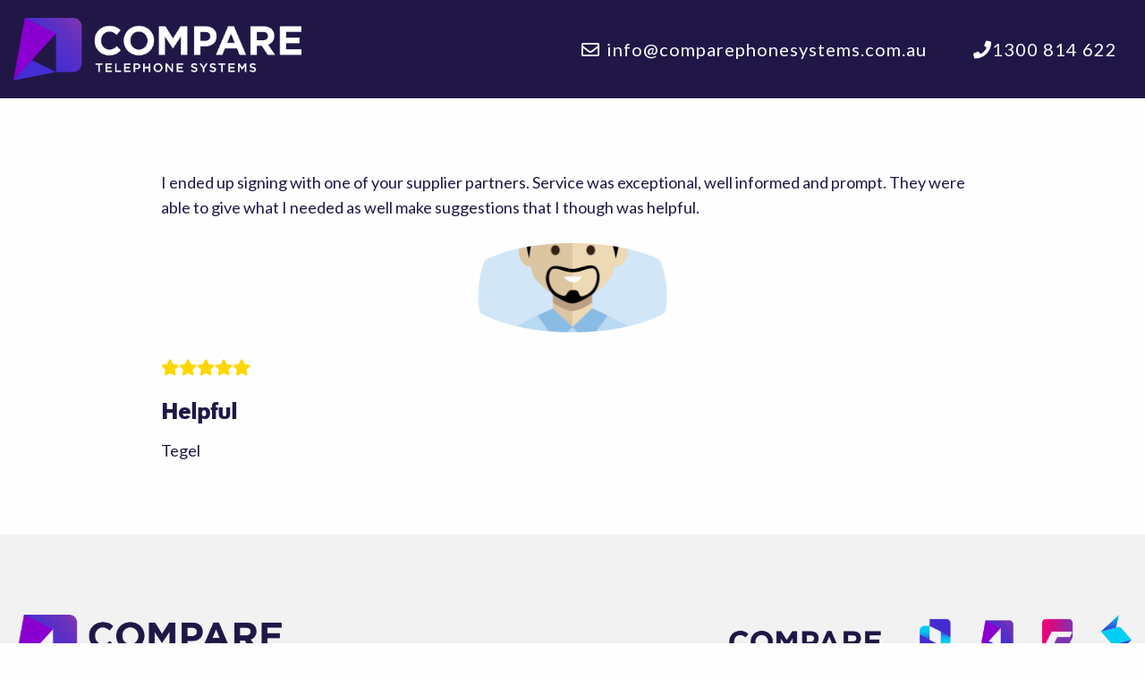

--- FILE ---
content_type: text/html; charset=UTF-8
request_url: https://www.comparephonesystems.com.au/testimonial/helpful/
body_size: 12062
content:
<!doctype html>
  <html class="no-js" lang="en-AU">
	<head>
		<meta charset="utf-8">
		<meta http-equiv="X-UA-Compatible" content="IE=edge">
		<meta name="viewport" content="width=device-width, initial-scale=1.0">
		<meta class="foundation-mq">	

		<!-- Icons & Favicons -->
											<link rel="icon" href="https://www.comparephonesystems.com.au/wp-content/uploads/2021/08/phone-favicon.png" type="image/x-icon">
			<!--[if IE]>
			<link rel="shortcut icon" href="https://www.comparephonesystems.com.au/wp-content/uploads/2021/08/phone-favicon.png" type="image/x-icon">
			<![endif]-->
			
										<link href="https://www.comparephonesystems.com.au/wp-content/themes/hicaliber-theme/assets/images/apple-icon-touch.png" rel="apple-touch-icon" />
				

			<meta name="msapplication-TileColor" content="#f01d4f">
			<meta name="msapplication-TileImage" content="https://www.comparephonesystems.com.au/wp-content/themes/hicaliber-theme/assets/images/win8-tile-icon.png">
			<meta name="theme-color" content="#121212">
	    
		<link rel="pingback" href="https://www.comparephonesystems.com.au/xmlrpc.php">
		
		<!-- Font Awesome -->
			<script src="https://kit.fontawesome.com/c8ebe26dd2.js" crossorigin="anonymous"></script>
		<!-- Font Awesome -->
		
		
						<script async defer src="https://maps.googleapis.com/maps/api/js?key=AIzaSyAoOPjG1TN6q7W-CNt-sQHDXZUEqUY5V3I&libraries=places" type="text/javascript"></script>
				<meta name='robots' content='index, follow, max-image-preview:large, max-snippet:-1, max-video-preview:-1' />
	<style>img:is([sizes="auto" i], [sizes^="auto," i]) { contain-intrinsic-size: 3000px 1500px }</style>
	
	<!-- This site is optimized with the Yoast SEO plugin v26.6 - https://yoast.com/wordpress/plugins/seo/ -->
	<title>Helpful - Compare Phone Systems</title>
	<link rel="canonical" href="https://www.comparephonesystems.com.au/testimonial/helpful/" />
	<meta property="og:locale" content="en_US" />
	<meta property="og:type" content="article" />
	<meta property="og:title" content="Helpful - Compare Phone Systems" />
	<meta property="og:description" content="I ended up signing with one of your supplier partners. Service was exceptional, well informed and prompt. They were able to give what I needed as well make suggestions that I though was helpful." />
	<meta property="og:url" content="https://www.comparephonesystems.com.au/testimonial/helpful/" />
	<meta property="og:site_name" content="Compare Phone Systems" />
	<meta name="twitter:card" content="summary_large_image" />
	<script type="application/ld+json" class="yoast-schema-graph">{"@context":"https://schema.org","@graph":[{"@type":"WebPage","@id":"https://www.comparephonesystems.com.au/testimonial/helpful/","url":"https://www.comparephonesystems.com.au/testimonial/helpful/","name":"Helpful - Compare Phone Systems","isPartOf":{"@id":"https://www.comparephonesystems.com.au/#website"},"datePublished":"2022-05-10T02:30:10+00:00","breadcrumb":{"@id":"https://www.comparephonesystems.com.au/testimonial/helpful/#breadcrumb"},"inLanguage":"en-AU","potentialAction":[{"@type":"ReadAction","target":["https://www.comparephonesystems.com.au/testimonial/helpful/"]}]},{"@type":"BreadcrumbList","@id":"https://www.comparephonesystems.com.au/testimonial/helpful/#breadcrumb","itemListElement":[{"@type":"ListItem","position":1,"name":"Home","item":"https://www.comparephonesystems.com.au/"},{"@type":"ListItem","position":2,"name":"Helpful"}]},{"@type":"WebSite","@id":"https://www.comparephonesystems.com.au/#website","url":"https://www.comparephonesystems.com.au/","name":"Compare Phone Systems","description":"","potentialAction":[{"@type":"SearchAction","target":{"@type":"EntryPoint","urlTemplate":"https://www.comparephonesystems.com.au/?s={search_term_string}"},"query-input":{"@type":"PropertyValueSpecification","valueRequired":true,"valueName":"search_term_string"}}],"inLanguage":"en-AU"}]}</script>
	<!-- / Yoast SEO plugin. -->


<script type='application/javascript'  id='pys-version-script'>console.log('PixelYourSite Free version 11.1.5.1');</script>
<link rel='dns-prefetch' href='//cdnjs.cloudflare.com' />
<link rel="alternate" type="application/rss+xml" title="Compare Phone Systems &raquo; Feed" href="https://www.comparephonesystems.com.au/feed/" />
<link href="https://fonts.googleapis.com/css?family=Lato&display=swap" rel="stylesheet"><script type="text/javascript">
/* <![CDATA[ */
window._wpemojiSettings = {"baseUrl":"https:\/\/s.w.org\/images\/core\/emoji\/16.0.1\/72x72\/","ext":".png","svgUrl":"https:\/\/s.w.org\/images\/core\/emoji\/16.0.1\/svg\/","svgExt":".svg","source":{"concatemoji":"https:\/\/www.comparephonesystems.com.au\/wp-includes\/js\/wp-emoji-release.min.js?ver=6.8.3"}};
/*! This file is auto-generated */
!function(s,n){var o,i,e;function c(e){try{var t={supportTests:e,timestamp:(new Date).valueOf()};sessionStorage.setItem(o,JSON.stringify(t))}catch(e){}}function p(e,t,n){e.clearRect(0,0,e.canvas.width,e.canvas.height),e.fillText(t,0,0);var t=new Uint32Array(e.getImageData(0,0,e.canvas.width,e.canvas.height).data),a=(e.clearRect(0,0,e.canvas.width,e.canvas.height),e.fillText(n,0,0),new Uint32Array(e.getImageData(0,0,e.canvas.width,e.canvas.height).data));return t.every(function(e,t){return e===a[t]})}function u(e,t){e.clearRect(0,0,e.canvas.width,e.canvas.height),e.fillText(t,0,0);for(var n=e.getImageData(16,16,1,1),a=0;a<n.data.length;a++)if(0!==n.data[a])return!1;return!0}function f(e,t,n,a){switch(t){case"flag":return n(e,"\ud83c\udff3\ufe0f\u200d\u26a7\ufe0f","\ud83c\udff3\ufe0f\u200b\u26a7\ufe0f")?!1:!n(e,"\ud83c\udde8\ud83c\uddf6","\ud83c\udde8\u200b\ud83c\uddf6")&&!n(e,"\ud83c\udff4\udb40\udc67\udb40\udc62\udb40\udc65\udb40\udc6e\udb40\udc67\udb40\udc7f","\ud83c\udff4\u200b\udb40\udc67\u200b\udb40\udc62\u200b\udb40\udc65\u200b\udb40\udc6e\u200b\udb40\udc67\u200b\udb40\udc7f");case"emoji":return!a(e,"\ud83e\udedf")}return!1}function g(e,t,n,a){var r="undefined"!=typeof WorkerGlobalScope&&self instanceof WorkerGlobalScope?new OffscreenCanvas(300,150):s.createElement("canvas"),o=r.getContext("2d",{willReadFrequently:!0}),i=(o.textBaseline="top",o.font="600 32px Arial",{});return e.forEach(function(e){i[e]=t(o,e,n,a)}),i}function t(e){var t=s.createElement("script");t.src=e,t.defer=!0,s.head.appendChild(t)}"undefined"!=typeof Promise&&(o="wpEmojiSettingsSupports",i=["flag","emoji"],n.supports={everything:!0,everythingExceptFlag:!0},e=new Promise(function(e){s.addEventListener("DOMContentLoaded",e,{once:!0})}),new Promise(function(t){var n=function(){try{var e=JSON.parse(sessionStorage.getItem(o));if("object"==typeof e&&"number"==typeof e.timestamp&&(new Date).valueOf()<e.timestamp+604800&&"object"==typeof e.supportTests)return e.supportTests}catch(e){}return null}();if(!n){if("undefined"!=typeof Worker&&"undefined"!=typeof OffscreenCanvas&&"undefined"!=typeof URL&&URL.createObjectURL&&"undefined"!=typeof Blob)try{var e="postMessage("+g.toString()+"("+[JSON.stringify(i),f.toString(),p.toString(),u.toString()].join(",")+"));",a=new Blob([e],{type:"text/javascript"}),r=new Worker(URL.createObjectURL(a),{name:"wpTestEmojiSupports"});return void(r.onmessage=function(e){c(n=e.data),r.terminate(),t(n)})}catch(e){}c(n=g(i,f,p,u))}t(n)}).then(function(e){for(var t in e)n.supports[t]=e[t],n.supports.everything=n.supports.everything&&n.supports[t],"flag"!==t&&(n.supports.everythingExceptFlag=n.supports.everythingExceptFlag&&n.supports[t]);n.supports.everythingExceptFlag=n.supports.everythingExceptFlag&&!n.supports.flag,n.DOMReady=!1,n.readyCallback=function(){n.DOMReady=!0}}).then(function(){return e}).then(function(){var e;n.supports.everything||(n.readyCallback(),(e=n.source||{}).concatemoji?t(e.concatemoji):e.wpemoji&&e.twemoji&&(t(e.twemoji),t(e.wpemoji)))}))}((window,document),window._wpemojiSettings);
/* ]]> */
</script>
<style id='wp-emoji-styles-inline-css' type='text/css'>

	img.wp-smiley, img.emoji {
		display: inline !important;
		border: none !important;
		box-shadow: none !important;
		height: 1em !important;
		width: 1em !important;
		margin: 0 0.07em !important;
		vertical-align: -0.1em !important;
		background: none !important;
		padding: 0 !important;
	}
</style>
<link rel="stylesheet" href="https://www.comparephonesystems.com.au/wp-includes/css/dist/block-library/style.min.css?ver=6.8.3">
<style id='classic-theme-styles-inline-css' type='text/css'>
/*! This file is auto-generated */
.wp-block-button__link{color:#fff;background-color:#32373c;border-radius:9999px;box-shadow:none;text-decoration:none;padding:calc(.667em + 2px) calc(1.333em + 2px);font-size:1.125em}.wp-block-file__button{background:#32373c;color:#fff;text-decoration:none}
</style>
<style id='global-styles-inline-css' type='text/css'>
:root{--wp--preset--aspect-ratio--square: 1;--wp--preset--aspect-ratio--4-3: 4/3;--wp--preset--aspect-ratio--3-4: 3/4;--wp--preset--aspect-ratio--3-2: 3/2;--wp--preset--aspect-ratio--2-3: 2/3;--wp--preset--aspect-ratio--16-9: 16/9;--wp--preset--aspect-ratio--9-16: 9/16;--wp--preset--color--black: #000000;--wp--preset--color--cyan-bluish-gray: #abb8c3;--wp--preset--color--white: #ffffff;--wp--preset--color--pale-pink: #f78da7;--wp--preset--color--vivid-red: #cf2e2e;--wp--preset--color--luminous-vivid-orange: #ff6900;--wp--preset--color--luminous-vivid-amber: #fcb900;--wp--preset--color--light-green-cyan: #7bdcb5;--wp--preset--color--vivid-green-cyan: #00d084;--wp--preset--color--pale-cyan-blue: #8ed1fc;--wp--preset--color--vivid-cyan-blue: #0693e3;--wp--preset--color--vivid-purple: #9b51e0;--wp--preset--gradient--vivid-cyan-blue-to-vivid-purple: linear-gradient(135deg,rgba(6,147,227,1) 0%,rgb(155,81,224) 100%);--wp--preset--gradient--light-green-cyan-to-vivid-green-cyan: linear-gradient(135deg,rgb(122,220,180) 0%,rgb(0,208,130) 100%);--wp--preset--gradient--luminous-vivid-amber-to-luminous-vivid-orange: linear-gradient(135deg,rgba(252,185,0,1) 0%,rgba(255,105,0,1) 100%);--wp--preset--gradient--luminous-vivid-orange-to-vivid-red: linear-gradient(135deg,rgba(255,105,0,1) 0%,rgb(207,46,46) 100%);--wp--preset--gradient--very-light-gray-to-cyan-bluish-gray: linear-gradient(135deg,rgb(238,238,238) 0%,rgb(169,184,195) 100%);--wp--preset--gradient--cool-to-warm-spectrum: linear-gradient(135deg,rgb(74,234,220) 0%,rgb(151,120,209) 20%,rgb(207,42,186) 40%,rgb(238,44,130) 60%,rgb(251,105,98) 80%,rgb(254,248,76) 100%);--wp--preset--gradient--blush-light-purple: linear-gradient(135deg,rgb(255,206,236) 0%,rgb(152,150,240) 100%);--wp--preset--gradient--blush-bordeaux: linear-gradient(135deg,rgb(254,205,165) 0%,rgb(254,45,45) 50%,rgb(107,0,62) 100%);--wp--preset--gradient--luminous-dusk: linear-gradient(135deg,rgb(255,203,112) 0%,rgb(199,81,192) 50%,rgb(65,88,208) 100%);--wp--preset--gradient--pale-ocean: linear-gradient(135deg,rgb(255,245,203) 0%,rgb(182,227,212) 50%,rgb(51,167,181) 100%);--wp--preset--gradient--electric-grass: linear-gradient(135deg,rgb(202,248,128) 0%,rgb(113,206,126) 100%);--wp--preset--gradient--midnight: linear-gradient(135deg,rgb(2,3,129) 0%,rgb(40,116,252) 100%);--wp--preset--font-size--small: 13px;--wp--preset--font-size--medium: 20px;--wp--preset--font-size--large: 36px;--wp--preset--font-size--x-large: 42px;--wp--preset--spacing--20: 0.44rem;--wp--preset--spacing--30: 0.67rem;--wp--preset--spacing--40: 1rem;--wp--preset--spacing--50: 1.5rem;--wp--preset--spacing--60: 2.25rem;--wp--preset--spacing--70: 3.38rem;--wp--preset--spacing--80: 5.06rem;--wp--preset--shadow--natural: 6px 6px 9px rgba(0, 0, 0, 0.2);--wp--preset--shadow--deep: 12px 12px 50px rgba(0, 0, 0, 0.4);--wp--preset--shadow--sharp: 6px 6px 0px rgba(0, 0, 0, 0.2);--wp--preset--shadow--outlined: 6px 6px 0px -3px rgba(255, 255, 255, 1), 6px 6px rgba(0, 0, 0, 1);--wp--preset--shadow--crisp: 6px 6px 0px rgba(0, 0, 0, 1);}:where(.is-layout-flex){gap: 0.5em;}:where(.is-layout-grid){gap: 0.5em;}body .is-layout-flex{display: flex;}.is-layout-flex{flex-wrap: wrap;align-items: center;}.is-layout-flex > :is(*, div){margin: 0;}body .is-layout-grid{display: grid;}.is-layout-grid > :is(*, div){margin: 0;}:where(.wp-block-columns.is-layout-flex){gap: 2em;}:where(.wp-block-columns.is-layout-grid){gap: 2em;}:where(.wp-block-post-template.is-layout-flex){gap: 1.25em;}:where(.wp-block-post-template.is-layout-grid){gap: 1.25em;}.has-black-color{color: var(--wp--preset--color--black) !important;}.has-cyan-bluish-gray-color{color: var(--wp--preset--color--cyan-bluish-gray) !important;}.has-white-color{color: var(--wp--preset--color--white) !important;}.has-pale-pink-color{color: var(--wp--preset--color--pale-pink) !important;}.has-vivid-red-color{color: var(--wp--preset--color--vivid-red) !important;}.has-luminous-vivid-orange-color{color: var(--wp--preset--color--luminous-vivid-orange) !important;}.has-luminous-vivid-amber-color{color: var(--wp--preset--color--luminous-vivid-amber) !important;}.has-light-green-cyan-color{color: var(--wp--preset--color--light-green-cyan) !important;}.has-vivid-green-cyan-color{color: var(--wp--preset--color--vivid-green-cyan) !important;}.has-pale-cyan-blue-color{color: var(--wp--preset--color--pale-cyan-blue) !important;}.has-vivid-cyan-blue-color{color: var(--wp--preset--color--vivid-cyan-blue) !important;}.has-vivid-purple-color{color: var(--wp--preset--color--vivid-purple) !important;}.has-black-background-color{background-color: var(--wp--preset--color--black) !important;}.has-cyan-bluish-gray-background-color{background-color: var(--wp--preset--color--cyan-bluish-gray) !important;}.has-white-background-color{background-color: var(--wp--preset--color--white) !important;}.has-pale-pink-background-color{background-color: var(--wp--preset--color--pale-pink) !important;}.has-vivid-red-background-color{background-color: var(--wp--preset--color--vivid-red) !important;}.has-luminous-vivid-orange-background-color{background-color: var(--wp--preset--color--luminous-vivid-orange) !important;}.has-luminous-vivid-amber-background-color{background-color: var(--wp--preset--color--luminous-vivid-amber) !important;}.has-light-green-cyan-background-color{background-color: var(--wp--preset--color--light-green-cyan) !important;}.has-vivid-green-cyan-background-color{background-color: var(--wp--preset--color--vivid-green-cyan) !important;}.has-pale-cyan-blue-background-color{background-color: var(--wp--preset--color--pale-cyan-blue) !important;}.has-vivid-cyan-blue-background-color{background-color: var(--wp--preset--color--vivid-cyan-blue) !important;}.has-vivid-purple-background-color{background-color: var(--wp--preset--color--vivid-purple) !important;}.has-black-border-color{border-color: var(--wp--preset--color--black) !important;}.has-cyan-bluish-gray-border-color{border-color: var(--wp--preset--color--cyan-bluish-gray) !important;}.has-white-border-color{border-color: var(--wp--preset--color--white) !important;}.has-pale-pink-border-color{border-color: var(--wp--preset--color--pale-pink) !important;}.has-vivid-red-border-color{border-color: var(--wp--preset--color--vivid-red) !important;}.has-luminous-vivid-orange-border-color{border-color: var(--wp--preset--color--luminous-vivid-orange) !important;}.has-luminous-vivid-amber-border-color{border-color: var(--wp--preset--color--luminous-vivid-amber) !important;}.has-light-green-cyan-border-color{border-color: var(--wp--preset--color--light-green-cyan) !important;}.has-vivid-green-cyan-border-color{border-color: var(--wp--preset--color--vivid-green-cyan) !important;}.has-pale-cyan-blue-border-color{border-color: var(--wp--preset--color--pale-cyan-blue) !important;}.has-vivid-cyan-blue-border-color{border-color: var(--wp--preset--color--vivid-cyan-blue) !important;}.has-vivid-purple-border-color{border-color: var(--wp--preset--color--vivid-purple) !important;}.has-vivid-cyan-blue-to-vivid-purple-gradient-background{background: var(--wp--preset--gradient--vivid-cyan-blue-to-vivid-purple) !important;}.has-light-green-cyan-to-vivid-green-cyan-gradient-background{background: var(--wp--preset--gradient--light-green-cyan-to-vivid-green-cyan) !important;}.has-luminous-vivid-amber-to-luminous-vivid-orange-gradient-background{background: var(--wp--preset--gradient--luminous-vivid-amber-to-luminous-vivid-orange) !important;}.has-luminous-vivid-orange-to-vivid-red-gradient-background{background: var(--wp--preset--gradient--luminous-vivid-orange-to-vivid-red) !important;}.has-very-light-gray-to-cyan-bluish-gray-gradient-background{background: var(--wp--preset--gradient--very-light-gray-to-cyan-bluish-gray) !important;}.has-cool-to-warm-spectrum-gradient-background{background: var(--wp--preset--gradient--cool-to-warm-spectrum) !important;}.has-blush-light-purple-gradient-background{background: var(--wp--preset--gradient--blush-light-purple) !important;}.has-blush-bordeaux-gradient-background{background: var(--wp--preset--gradient--blush-bordeaux) !important;}.has-luminous-dusk-gradient-background{background: var(--wp--preset--gradient--luminous-dusk) !important;}.has-pale-ocean-gradient-background{background: var(--wp--preset--gradient--pale-ocean) !important;}.has-electric-grass-gradient-background{background: var(--wp--preset--gradient--electric-grass) !important;}.has-midnight-gradient-background{background: var(--wp--preset--gradient--midnight) !important;}.has-small-font-size{font-size: var(--wp--preset--font-size--small) !important;}.has-medium-font-size{font-size: var(--wp--preset--font-size--medium) !important;}.has-large-font-size{font-size: var(--wp--preset--font-size--large) !important;}.has-x-large-font-size{font-size: var(--wp--preset--font-size--x-large) !important;}
:where(.wp-block-post-template.is-layout-flex){gap: 1.25em;}:where(.wp-block-post-template.is-layout-grid){gap: 1.25em;}
:where(.wp-block-columns.is-layout-flex){gap: 2em;}:where(.wp-block-columns.is-layout-grid){gap: 2em;}
:root :where(.wp-block-pullquote){font-size: 1.5em;line-height: 1.6;}
</style>
<link rel="stylesheet" href="https://www.comparephonesystems.com.au/wp-content/themes/hicaliber-theme/vendor/date-picker/air-datepicker.css?ver=2.0.2">
<link rel="stylesheet" href="https://www.comparephonesystems.com.au/wp-content/themes/hicaliber-theme/assets/styles/style.css?ver=1752023267">
<link rel="stylesheet" href="//cdnjs.cloudflare.com/ajax/libs/fancybox/3.5.7/jquery.fancybox.min.css?ver=2.0.2">
<link rel="stylesheet" href="https://www.comparephonesystems.com.au/wp-content/themes/hicaliber-theme/assets/styles/hicaliber-base.css?ver=6.8.3">
<link rel="stylesheet" href="https://www.comparephonesystems.com.au/wp-content/themes/hicaliber-theme/vendor/slick/slick.css?ver=2.0.2">
<link rel="stylesheet" href="https://www.comparephonesystems.com.au/wp-content/themes/hicaliber-theme/vendor/slick/slick-theme.css?ver=2.0.2">
<link rel="stylesheet" href="https://www.comparephonesystems.com.au/wp-content/themes/hicaliber-theme/style.css?ver=6.8.3">
<link rel="stylesheet" href="https://www.comparephonesystems.com.au/wp-content/themes/hicaliber-theme-child/assets/css/hicaliber-child-theme.css?ver=6.8.3">
<script type="text/javascript" id="jquery-core-js-extra">
/* <![CDATA[ */
var pysFacebookRest = {"restApiUrl":"https:\/\/www.comparephonesystems.com.au\/wp-json\/pys-facebook\/v1\/event","debug":""};
/* ]]> */
</script>
<script type="text/javascript" src="https://www.comparephonesystems.com.au/wp-includes/js/jquery/jquery.min.js?ver=3.7.1" id="jquery-core-js"></script>
<script type="text/javascript" src="https://www.comparephonesystems.com.au/wp-includes/js/jquery/jquery-migrate.min.js?ver=3.4.1" id="jquery-migrate-js"></script>
<script type="text/javascript" src="https://www.comparephonesystems.com.au/wp-content/plugins/pixelyoursite/dist/scripts/jquery.bind-first-0.2.3.min.js?ver=0.2.3" id="jquery-bind-first-js"></script>
<script type="text/javascript" src="https://www.comparephonesystems.com.au/wp-content/plugins/pixelyoursite/dist/scripts/js.cookie-2.1.3.min.js?ver=2.1.3" id="js-cookie-pys-js"></script>
<script type="text/javascript" src="https://www.comparephonesystems.com.au/wp-content/plugins/pixelyoursite/dist/scripts/tld.min.js?ver=2.3.1" id="js-tld-js"></script>
<script type="text/javascript" id="pys-js-extra">
/* <![CDATA[ */
var pysOptions = {"staticEvents":{"facebook":{"init_event":[{"delay":0,"type":"static","ajaxFire":false,"name":"PageView","pixelIds":["409584110210845"],"eventID":"3cbea388-1fd0-4f19-8b80-fb01c6514af2","params":{"page_title":"Helpful","post_type":"testimonials_type","post_id":1131,"plugin":"PixelYourSite","user_role":"guest","event_url":"www.comparephonesystems.com.au\/testimonial\/helpful\/"},"e_id":"init_event","ids":[],"hasTimeWindow":false,"timeWindow":0,"woo_order":"","edd_order":""}]}},"dynamicEvents":{"automatic_event_form":{"facebook":{"delay":0,"type":"dyn","name":"Form","pixelIds":["409584110210845"],"eventID":"c95e509d-c715-40ec-8abc-7771496a24a1","params":{"page_title":"Helpful","post_type":"testimonials_type","post_id":1131,"plugin":"PixelYourSite","user_role":"guest","event_url":"www.comparephonesystems.com.au\/testimonial\/helpful\/"},"e_id":"automatic_event_form","ids":[],"hasTimeWindow":false,"timeWindow":0,"woo_order":"","edd_order":""}},"automatic_event_download":{"facebook":{"delay":0,"type":"dyn","name":"Download","extensions":["","doc","exe","js","pdf","ppt","tgz","zip","xls"],"pixelIds":["409584110210845"],"eventID":"cbfae266-f995-452c-a7f0-d415d4829aa1","params":{"page_title":"Helpful","post_type":"testimonials_type","post_id":1131,"plugin":"PixelYourSite","user_role":"guest","event_url":"www.comparephonesystems.com.au\/testimonial\/helpful\/"},"e_id":"automatic_event_download","ids":[],"hasTimeWindow":false,"timeWindow":0,"woo_order":"","edd_order":""}},"automatic_event_comment":{"facebook":{"delay":0,"type":"dyn","name":"Comment","pixelIds":["409584110210845"],"eventID":"caecd551-2b63-4aef-a960-af55b2cd7897","params":{"page_title":"Helpful","post_type":"testimonials_type","post_id":1131,"plugin":"PixelYourSite","user_role":"guest","event_url":"www.comparephonesystems.com.au\/testimonial\/helpful\/"},"e_id":"automatic_event_comment","ids":[],"hasTimeWindow":false,"timeWindow":0,"woo_order":"","edd_order":""}},"automatic_event_scroll":{"facebook":{"delay":0,"type":"dyn","name":"PageScroll","scroll_percent":30,"pixelIds":["409584110210845"],"eventID":"3c20d3e2-95bf-4bdf-9509-0a97509724f4","params":{"page_title":"Helpful","post_type":"testimonials_type","post_id":1131,"plugin":"PixelYourSite","user_role":"guest","event_url":"www.comparephonesystems.com.au\/testimonial\/helpful\/"},"e_id":"automatic_event_scroll","ids":[],"hasTimeWindow":false,"timeWindow":0,"woo_order":"","edd_order":""}},"automatic_event_time_on_page":{"facebook":{"delay":0,"type":"dyn","name":"TimeOnPage","time_on_page":30,"pixelIds":["409584110210845"],"eventID":"52410e49-f8e2-4216-b300-f3b3b5ef5ae3","params":{"page_title":"Helpful","post_type":"testimonials_type","post_id":1131,"plugin":"PixelYourSite","user_role":"guest","event_url":"www.comparephonesystems.com.au\/testimonial\/helpful\/"},"e_id":"automatic_event_time_on_page","ids":[],"hasTimeWindow":false,"timeWindow":0,"woo_order":"","edd_order":""}}},"triggerEvents":[],"triggerEventTypes":[],"facebook":{"pixelIds":["409584110210845"],"advancedMatching":{"external_id":"bafbbfbdcddcdecbcbfcfdadfebc"},"advancedMatchingEnabled":true,"removeMetadata":false,"wooVariableAsSimple":false,"serverApiEnabled":true,"wooCRSendFromServer":false,"send_external_id":null,"enabled_medical":false,"do_not_track_medical_param":["event_url","post_title","page_title","landing_page","content_name","categories","category_name","tags"],"meta_ldu":false},"debug":"","siteUrl":"https:\/\/www.comparephonesystems.com.au","ajaxUrl":"https:\/\/www.comparephonesystems.com.au\/wp-admin\/admin-ajax.php","ajax_event":"fedb01fbc6","enable_remove_download_url_param":"1","cookie_duration":"7","last_visit_duration":"60","enable_success_send_form":"","ajaxForServerEvent":"1","ajaxForServerStaticEvent":"1","useSendBeacon":"1","send_external_id":"1","external_id_expire":"180","track_cookie_for_subdomains":"1","google_consent_mode":"1","gdpr":{"ajax_enabled":false,"all_disabled_by_api":false,"facebook_disabled_by_api":false,"analytics_disabled_by_api":false,"google_ads_disabled_by_api":false,"pinterest_disabled_by_api":false,"bing_disabled_by_api":false,"reddit_disabled_by_api":false,"externalID_disabled_by_api":false,"facebook_prior_consent_enabled":true,"analytics_prior_consent_enabled":true,"google_ads_prior_consent_enabled":null,"pinterest_prior_consent_enabled":true,"bing_prior_consent_enabled":true,"cookiebot_integration_enabled":false,"cookiebot_facebook_consent_category":"marketing","cookiebot_analytics_consent_category":"statistics","cookiebot_tiktok_consent_category":"marketing","cookiebot_google_ads_consent_category":"marketing","cookiebot_pinterest_consent_category":"marketing","cookiebot_bing_consent_category":"marketing","consent_magic_integration_enabled":false,"real_cookie_banner_integration_enabled":false,"cookie_notice_integration_enabled":false,"cookie_law_info_integration_enabled":false,"analytics_storage":{"enabled":true,"value":"granted","filter":false},"ad_storage":{"enabled":true,"value":"granted","filter":false},"ad_user_data":{"enabled":true,"value":"granted","filter":false},"ad_personalization":{"enabled":true,"value":"granted","filter":false}},"cookie":{"disabled_all_cookie":false,"disabled_start_session_cookie":false,"disabled_advanced_form_data_cookie":false,"disabled_landing_page_cookie":false,"disabled_first_visit_cookie":false,"disabled_trafficsource_cookie":false,"disabled_utmTerms_cookie":false,"disabled_utmId_cookie":false},"tracking_analytics":{"TrafficSource":"direct","TrafficLanding":"undefined","TrafficUtms":[],"TrafficUtmsId":[]},"GATags":{"ga_datalayer_type":"default","ga_datalayer_name":"dataLayerPYS"},"woo":{"enabled":false},"edd":{"enabled":false},"cache_bypass":"1768715094"};
/* ]]> */
</script>
<script type="text/javascript" src="https://www.comparephonesystems.com.au/wp-content/plugins/pixelyoursite/dist/scripts/public.js?ver=11.1.5.1" id="pys-js"></script>
<link rel="https://api.w.org/" href="https://www.comparephonesystems.com.au/wp-json/" /><link rel='shortlink' href='https://www.comparephonesystems.com.au/?p=1131' />
<link rel="alternate" title="oEmbed (JSON)" type="application/json+oembed" href="https://www.comparephonesystems.com.au/wp-json/oembed/1.0/embed?url=https%3A%2F%2Fwww.comparephonesystems.com.au%2Ftestimonial%2Fhelpful%2F" />
<link rel="alternate" title="oEmbed (XML)" type="text/xml+oembed" href="https://www.comparephonesystems.com.au/wp-json/oembed/1.0/embed?url=https%3A%2F%2Fwww.comparephonesystems.com.au%2Ftestimonial%2Fhelpful%2F&#038;format=xml" />
<style>body {font-family :'Lato', sans-serif;}.button,.wp-block-button__link:not(.has-background),.woocommerce #respond input#submit, .woocommerce a.button, .woocommerce button.button, .woocommerce input.button,.woocommerce-page .page-elements .woocommerce a.button, .woocommerce-page .page-elements .woocommerce button.button,.woocommerce #respond input#submit.alt, .woocommerce a.button.alt, .woocommerce button.button.alt, .woocommerce input.button.alt,.woocommerce button.button.alt.disabled,.ginput_container_date .datepicker + img {background-color:#442dd2}.property-gallery-element .section-title{background-color:#442dd2}.header-theme .header,.header-theme .header .top-header,.off-canvas .menu>li.active > a,.footer-theme .footer,.subscription-term input[type="radio"]:checked+label, .subscription-term li label:hover {background-color:#211747}.footer-theme .footer-layout-4 .footer-info-box{background-color:rgba(33, 23, 71,.90);}.footer.has-back-to-top-button.fixed-back-to-top #back-to-top {background-color:rgba(33, 23, 71,.60)}.footer #back-to-top[data-position="top-center"]{background-color:#211747}.prod-badge{background-color:#211747}.hic-item-list .pager-column .page-numbers.current {background-color:#211747;}.modal-element.full-screen-layout.theme-section {background-color:rgba(33, 23, 71,.95);}.footer-theme-secondary .footer,.second-theme-section,.second-banner,.header-secondary .header,.header-secondary .header .top-header {background-color:#00cef5;}.footer-theme-secondary .footer-layout-4 .footer-info-box{background-color:rgba(0, 206, 245,.90);}.modal-element.full-screen-layout.second-theme-section {background-color:rgba(0, 206, 245,.95);}.dark-section,.footer-dark .footer,.header-dark .header, .header-dark .header .top-header,.dark-banner {background-color:#000000;}.footer-dark .footer-layout-4 .footer-info-box{background-color:rgba(0, 0, 0,.90);}.modal-element.full-screen-layout.dark-section {background-color:rgba(0, 0, 0,.95);}.bottom-footer { background-color:rgba(0, 0, 0,.90)}.grey-section,.grey-banner {background-color:#F2F2F2;}.modal-element.full-screen-layout.grey-section {background-color:rgba(242, 242, 242,.95);}body:not(.footer-theme) .footer a:hover,body:not(.footer-theme) .footer a:focus,body:not(.footer-theme) .footer .menu a:hover,.page-element:not(.has-bg-img):not(.theme-section) .section-title span,.content-box-icon,.hero a:not(.button),a,.hero-slider .slick-dots li.slick-active button::before,.hero-slider .slick-dots li button:hover:before,.contact-details svg,.testomnial-main-content:before,.testomnial-main-content:after,body:not(.footer-theme) .footer .menu li.active a,.property-item .price_wrap,.footer .footer-layout-3 h4,.product-feature-icon svg,body:not(.header-theme) .header .menu li.active > a, .header-light .header .menu li.active > a,body:not(.header-theme) .header .menu:not(.submenu) > :not(.menu-button) > a:hover,.dropdown.menu.medium-horizontal > li.is-dropdown-submenu-parent.active > a::after, .dropdown.menu.medium-horizontal > li.is-dropdown-submenu-parent > a:hover:after, .header-light .header .menu a:hover, .testimonial-rating .fa-star, .header-theme-inv .header .menu li > a:hover, .header-theme-inv .header .menu li.active a, .close_side::before, .default-section .hic-icon, .theme-title .hic-title h3, .sidebar ul li.active > a, .sidebar .menu li.active > a {color:#211747}.primary-theme-boxes .hic-box {background-color:#211747}.isotope-nav li.active,.isotope-nav li:hover,.custom-isotope-nav li.active,.custom-isotope-nav li:hover {background-color:#211747}.hic-sitemap.sitemap-layout-1 .hic-title{border-color:#211747;}.primary-text {color:#211747 !important;}.theme-section,.theme-banner,.main-contact-form,.cnt-sec,#property_filters_options, .header .top-bar .menu > li > a:before,.section-title:after,.header .menu .is-dropdown-submenu li a:hover, .header .menu .is-dropdown-submenu li.active > a,.hero-form-container,.fancybox-progress,.pagination .current {background-color:#211747}.property-gallery-element[data-gallery-layout="layout-1"] .tabs-title.is_active a{background-color:#211747}.accordion-title:hover,.is-active .accordion-title {background-color:#211747}.header .menu .menu-button a {background-color:#211747} .header .menu .is-dropdown-submenu li:hover, .header .menu .is-dropdown-submenu li.active {background-color:rgba(33, 23, 71,.85)}.product-listing .product.on-sale .hic-box:before{background-color:rgba(33, 23, 71,.85)}.image-overlay-content .content-box:hover .content-box-overlay {background-color:rgba(33, 23, 71,.80)}.gallery-image:before { background-color:rgba(33, 23, 71,.76)}.contact-details [class*="contact-"]::before{color:#211747}.woocommerce-MyAccount-navigation ul li.is-active a, .woocommerce-MyAccount-navigation ul li.is-active a:hover,.woocommerce-page .woocommerce table.shop_table thead th,table.compare-table thead th,table.wishlist-table thead th {background-color:#211747}.woocommerce-message {border-top-color:#211747;}.woocommerce-MyAccount-navigation ul li a:hover {color:#211747}.button:hover,.button:focus,.slick-current .button.tab,.single-project .description-gallery .slick-arrow,.single-project .tabbed-content .slick-arrow,.woocommerce #respond input#submit:hover, .woocommerce a.button:hover, .woocommerce button.button:hover, .woocommerce input.button:hover,.woocommerce-page .page-elements .woocommerce a.button:hover, .woocommerce-page .page-elements .woocommerce button.button:hover,.woocommerce #respond input#submit.alt:hover, .woocommerce a.button.alt:hover, .woocommerce button.button.alt:hover, .woocommerce input.button.alt:hover,.section-search-form .list-option li.active .button,.ginput_container_date .datepicker:hover + img, .ginput_container_date .datepicker + img:hover {background-color:#442dd2}.bpd.bpd_layout_5 .recent-post-button.button:hover, .bpd.bpd_layout_5 .recent-post-button.button:focus,.bpd.bpd_layout_5 .content-boxes-1 .content-box-button:hover,.bpd.bpd_layout_5 .content-boxes-1 .content-box-button:focus{border:1px solid #442dd2;background-color:#442dd2}.codefix{}body:not(.header-theme) .header .menu li.active > a::before{background-color:#211747}.subscription-term li label {border-color:#211747;}.subscription-term li label,.package-features li:before,.pricing-table .hic-title h3 {color:#211747}@media (min-width:641px){.header.header-layout-2 .top-bar .top-bar-right::before {background-color:#211747}}</style>		<style type="text/css" id="wp-custom-css">
			.header .top-bar .top-bar-right.hide-for-large .menu.top li:last-child {
    display: none;
}
/*
@media (min-width: 1024px) {
	.landing-page-v2 .page-element.brands {display: none;}
}
*/
.image-slider:not(.slick-initialized) > *,
.carousel .section-body:not(.slick-initialized) > *,
.hero .hero-gallery-slides:not(.slick-initialized) > * {
  display: none;
}		</style>
		
		<!-- Sharing Meta Data -->
					<meta property="og:image" content="https://www.comparephonesystems.com.au/wp-content/uploads/2021/08/Compare_TEL_Logo_RGB_Rev_HZ.png" />
			<meta name="twitter:image" content="https://www.comparephonesystems.com.au/wp-content/uploads/2021/08/Compare_TEL_Logo_RGB_Rev_HZ.png" />
				<meta property="og:site_name" content="Compare Phone Systems"/>

		<!-- Google Tag Manager -->
<script>(function(w,d,s,l,i){w[l]=w[l]||[];w[l].push({'gtm.start':
new Date().getTime(),event:'gtm.js'});var f=d.getElementsByTagName(s)[0],
j=d.createElement(s),dl=l!='dataLayer'?'&l='+l:'';j.async=true;j.src=
'https://www.googletagmanager.com/gtm.js?id='+i+dl;f.parentNode.insertBefore(j,f);
})(window,document,'script','dataLayer','GTM-WPDWTCS');</script>
<!-- End Google Tag Manager -->

<meta name="facebook-domain-verification" content="aof9jp7rrlzb62r8zoczqvb59vt8hp" />

<script async type="text/javascript" src="https://api.useleadbot.com/lead-bots/get-pixel-script.js"></script><script type="text/javascript">window.form_token = "GLFT-TMEP4I33QZNA901ODCL9GCEEIGY";</script>	</head>
			
	<body class="wp-singular testimonials_type-template-default single single-testimonials_type postid-1131 wp-theme-hicaliber-theme wp-child-theme-hicaliber-theme-child page-banner-hidden hicaliber-custom wide-layout header-transparent footer-default-color with-top-header testimonials_type-helpful">

		<!-- Google Tag Manager (noscript) -->
<noscript><iframe src="https://www.googletagmanager.com/ns.html?id=GTM-WPDWTCS"
height="0" width="0" style="display:none;visibility:hidden"></iframe></noscript>
<!-- End Google Tag Manager (noscript) -->

<!-- Start of LiveChat (www.livechat.com) code -->
<!-- <script>
window.__lc = window.__lc || {};
window.__lc.license = 9294180;
;(function(n,t,c){function i(n){return e._h?e._h.apply(null,n):e._q.push(n)}var e={_q:[],_h:null,_v:"2.0",on:function(){i(["on",c.call(arguments)])},once:function(){i(["once",c.call(arguments)])},off:function(){i(["off",c.call(arguments)])},get:function(){if(!e._h)throw new Error("[LiveChatWidget] You can't use getters before load.");return i(["get",c.call(arguments)])},call:function(){i(["call",c.call(arguments)])},init:function(){var n=t.createElement("script");n.async=!0,n.type="text/javascript",n.src="https://cdn.livechatinc.com/tracking.js",t.head.appendChild(n)}};!n.__lc.asyncInit&&e.init(),n.LiveChatWidget=n.LiveChatWidget||e}(window,document,[].slice))
</script>
<noscript><a href="https://www.livechat.com/chat-with/9294180/"  rel="nofollow">Chat with us</a>, powered by <a href="https://www.livechat.com/?welcome"  rel="noopener nofollow" target="_blank">LiveChat</a></noscript>-->
<!-- End of LiveChat code -->
		<div class="off-canvas-wrapper">
			
			<!-- Load off-canvas container. Feel free to remove if not using. -->			
			
<div class="off-canvas position-right" id="off-canvas" data-off-canvas>
	
	
</div>
			
			<div class="off-canvas-content" data-off-canvas-content>
				
				<header class="header default-header-layout" role="banner">
																<div class="top-header one-column">
							<div class="grid-container">
								<div class="grid-x grid-padding-x top-header-body">
									<div class="cell small-6">
										<ul id="menu-top-menu" class="menu horizontal top-menu"><li id="menu-item-733" class="email menu-item menu-item-type-custom menu-item-object-custom menu-item-733"><a href="mailto:info@comparephonesystems.com.au">info@comparephonesystems.com.au</a></li>
<li id="menu-item-1162" class="phone menu-item menu-item-type-custom menu-item-object-custom menu-item-1162"><a href="tel:1300814622">1300 814 622</a></li>
</ul>									</div>
																	</div>
							</div>
						</div>
										
					
					

<div class="top-bar" id="top-bar-menu">
	<div class="grid-container">
		<div class="grid-x grid-padding-x top-bar-body">
			<div class="cell topbar-inner">
				<div class="top-bar-left float-left">
					<div class="logo-wrap">	
						
						<a href="https://www.comparephonesystems.com.au" >
							
																								<img class="logo show-for-large" src="https://www.comparephonesystems.com.au/wp-content/uploads/2021/08/Compare_TEL_Logo_RGB_Rev_HZ.png" alt="Compare Phone Systems" style="width: px; height: 70px" >
								
								<img class="logo hide-for-large" src="https://www.comparephonesystems.com.au/wp-content/uploads/2021/08/Compare_TEL_Logo_RGB_Rev_HZ.png" alt="Compare Phone Systems" >
													</a>
					</div>
				</div>
				<div class="top-bar-right float-right show-for-large">
					<div class="top">
								
							<div class="menu-container show-for-large">
										<ul id="menu-main-menu" class="vertical medium-horizontal menu" data-responsive-menu="accordion medium-dropdown" data-alignment="left"><li id="menu-item-732" class="email menu-item menu-item-type-custom menu-item-object-custom menu-item-732"><a href="mailto:info@comparephonesystems.com.au">info@comparephonesystems.com.au</a></li>
<li id="menu-item-455" class="phone menu-item menu-item-type-custom menu-item-object-custom menu-item-455"><a href="tel:1300814622">1300 814 622</a></li>
</ul>										</div>

							
																		</div>
					
				</div>
				<div class="top-bar-right float-right hide-for-large">
					<ul class="menu top">
						<li class="elem">			<div class="phone"><a href="tel:1300814622"><i class="fa fa-phone" aria-hidden="true"></i> <span class="number">1300 814 622</span></a></div>
		</li>
																									<li class="elem"><button class="menu-icon burger-menu" type="button" data-toggle="off-canvas"></button></li>
											</ul>
				</div>
			</div>
		</div>
	</div>
</div>

 

                    					
				</header> <!-- end .header -->
	
                 
                    


        <section  class="page-element testimonial-element">

                        <div class="inner-section">
            <div class="grid-container">
                <div class="grid-x grid-padding-x">
                    <div class="cell testimonial">
				    <div class="hic-box">
				        <div class="hic-content testimonial-inner-wrap">
				            <div class="testimonial-main-content">
				               
				                   				            <div class="hic-blurb"><p>I ended up signing with one of your supplier partners. Service was exceptional, well informed and prompt. They were able to give what I needed as well make suggestions that I though was helpful.</p>
</div>
                                                                
                                
    				            
    				                 				             	<div class="hic-image-container">    				             		    				             
					                    <div class="hic-image primary-photo" style="background-image: url(https://www.comparephonesystems.com.au/wp-content/uploads/2022/05/man_icon_1.png)">
					                    						                    </div>
				                    </div>
				                
				                
						       			                        <div class="rating">
			                            <div class='testimonial-rating'><i class='fas fa-star'></i><i class='fas fa-star'></i><i class='fas fa-star'></i><i class='fas fa-star'></i><i class='fas fa-star'></i></div>			                        </div>
		                    	 

						        <div class="client-details">
						        	<div class="hic-title"><h4>Helpful</h4></div>
	    				            <div class="client-position">
	    				            	Tegel	    				            </div>
						        </div>

    				           
				            </div>
				        </div>
					</div>
				</div>                      
                </div>                                     
            </div>
            </div>
        </section> 

        

                	

 
				<div class="reveal modal-element default-layout default-section small-container text-center" id="modal-elem-0" data-reveal data-animation-in="fade-in" data-animation-out="fade-out">
		<div class="inner-modal">
		<div class="grid-container">
			<div class="grid-x grid-padding-x modal-header">
				<div class="cell medium-12">
					<h2 class="modal-title">1-3 handsets</h2>
									</div>
			</div>
			<div class="grid-x grid-padding-x modal-content">
				<div class="cell medium-12">
										<div class="modal-blurb"><p>Unfortunately our services don’t have any products in the 1-3 user space.</p>
</div>
														</div>

							</div>
		</div>
	</div>
	<button class="close-button" data-close aria-label="Close modal" type="button">
		<span>×</span>
	</button>
</div>
<div class="reveal modal-element default-layout hide-title default-section small-container text-center" id="modal-elem-1" data-reveal data-animation-in="fade-in" data-animation-out="fade-out">
		<div class="inner-modal">
		<div class="grid-container">
			<div class="grid-x grid-padding-x modal-header">
				<div class="cell medium-12">
					<h2 class="modal-title">Business or Residential?</h2>
									</div>
			</div>
			<div class="grid-x grid-padding-x modal-content">
				<div class="cell medium-12">
										<div class="modal-blurb"><p>Sorry, we are a business only service, please try a retail supplier.</p>
</div>
														</div>

							</div>
		</div>
	</div>
	<button class="close-button" data-close aria-label="Close modal" type="button">
		<span>×</span>
	</button>
</div>

							
				
				<footer class="footer footer-layout-3" role="contentinfo">
					<div class="inner-footer">
						
												
						<div class="grid-container">
							<div class="grid-x grid-padding-x footer-body">
																				
											<div class="cell large-auto footer-col footer-col-1" data-column-type="text-editor">
																																				<div class="footer-blurb"></div>											</div>
																					
											<div class="cell large-auto footer-col footer-col-2" data-column-type="text-editor">
																																				<div class="footer-blurb"><p><img loading="lazy" decoding="async" class="alignnone size-medium wp-image-467" src="https://comparephonesystems.com.au/wp-content/uploads/2021/08/Compare_TEL_Logo_RGB_HZ.png" alt="" width="300" height="73" /></p>
<p><strong class="blue-font">E:</strong> info@comparephonesystems.com.au<br />
<strong class="blue-font">P:</strong> 1300 814 622</p>
<p><strong class="blue-font">Melbourne</strong> | <strong class="blue-font">Sydney</strong> | <strong class="blue-font">Brisbane</strong> | <strong class="blue-font">Perth</strong> | <strong class="blue-font">Adelaide</strong></p>
</div>											</div>
																					
											<div class="cell large-auto footer-col footer-col-3" data-column-type="text-editor">
																																				<div class="footer-blurb"><p><img loading="lazy" decoding="async" width="1593" height="166" class="alignnone size-full wp-image-469" src="https://comparephonesystems.com.au/wp-content/uploads/2021/06/compare.png" alt="" srcset="https://www.comparephonesystems.com.au/wp-content/uploads/2021/06/compare.png 1593w, https://www.comparephonesystems.com.au/wp-content/uploads/2021/06/compare-300x31.png 300w, https://www.comparephonesystems.com.au/wp-content/uploads/2021/06/compare-1024x107.png 1024w, https://www.comparephonesystems.com.au/wp-content/uploads/2021/06/compare-768x80.png 768w, https://www.comparephonesystems.com.au/wp-content/uploads/2021/06/compare-1536x160.png 1536w" sizes="auto, (max-width: 1593px) 100vw, 1593px" /></p>
<p><strong>Need another business quote? We have you sorted.</strong> <strong>COMPARE</strong> has a number of quote comparing sites all tailored to help you save on business running costs.</p>
<p><a href="https://www.comparecopiers.com.au/?utm_source=comparephonesau&amp;utm_medium=footer" target="_blank" rel="noopener"><strong class="blue-font">Photocopiers</strong></a> | <a href="https://www.compareposquotes.com.au/?utm_source=comparephonesau&amp;utm_medium=footer" target="_blank" rel="noopener"><strong class="blue-font">POS Systems</strong></a> | <a href="https://www.businesselectricityquotes.com.au/?utm_source=comparephonesau&amp;utm_medium=footer" target="_blank" rel="noopener"><strong class="blue-font">Electricity</strong></a></p>
</div>											</div>
																												
															</div> <!-- end footer-body -->
						</div> <!-- end grid-container -->
					</div> <!-- end inner-footer -->

				</footer> <!-- end .footer -->
			
					<div class="bottom-footer with-colophon-link">
		<div class="grid-container">
			<div class="grid-x grid-padding-x">
				<div class="cell">
										    <div class="copyright">
					        <p>© COMPARE PHONE SYSTEMS 2026</p>
					    </div>
						
					
					
						<div class="colophon-link"><ul class="menu">

						
							<li><a href="/terms-and-conditions/" class="colophon-text">Terms & Conditions</a></li>

						
							<li><a href="/privacy-policy/" class="colophon-text">Privacy Policy</a></li>

						
							<li><a href="https://comparephonesystems.com.au/supplier-application/" class="colophon-text">Become a Partner </a></li>

						
						</ul></div>

										
					<!-- <p class="privacy"> | </p> -->
				</div>
			
			
			</div>
		</div>
	</div>				
			</div>  <!-- end .off-canvas-content -->
					
		</div> <!-- end .off-canvas-wrapper -->
		
		<script type="speculationrules">
{"prefetch":[{"source":"document","where":{"and":[{"href_matches":"\/*"},{"not":{"href_matches":["\/wp-*.php","\/wp-admin\/*","\/wp-content\/uploads\/*","\/wp-content\/*","\/wp-content\/plugins\/*","\/wp-content\/themes\/hicaliber-theme-child\/*","\/wp-content\/themes\/hicaliber-theme\/*","\/*\\?(.+)"]}},{"not":{"selector_matches":"a[rel~=\"nofollow\"]"}},{"not":{"selector_matches":".no-prefetch, .no-prefetch a"}}]},"eagerness":"conservative"}]}
</script>
<noscript><img height="1" width="1" style="display: none;" src="https://www.facebook.com/tr?id=409584110210845&ev=PageView&noscript=1&cd%5Bpage_title%5D=Helpful&cd%5Bpost_type%5D=testimonials_type&cd%5Bpost_id%5D=1131&cd%5Bplugin%5D=PixelYourSite&cd%5Buser_role%5D=guest&cd%5Bevent_url%5D=www.comparephonesystems.com.au%2Ftestimonial%2Fhelpful%2F" alt=""></noscript>
<script type="text/javascript" src="https://www.comparephonesystems.com.au/wp-content/themes/hicaliber-theme/vendor/jquery-validate/jquery.validate.min.js?ver=2.0.2" id="jquery-validate_js-js"></script>
<script type="text/javascript" src="https://www.comparephonesystems.com.au/wp-content/themes/hicaliber-theme/vendor/date-picker/air-datepicker.js?ver=2.0.2" id="date-picker_js-js"></script>
<script type="text/javascript" src="https://www.comparephonesystems.com.au/wp-content/themes/hicaliber-theme/vendor/isotope/isotope.pkgd.min.js?ver=2.0.2" id="isotope_js-js"></script>
<script type="text/javascript" id="site-js-js-extra">
/* <![CDATA[ */
var hep = {"site_url":"https:\/\/www.comparephonesystems.com.au","permalink":"https:\/\/www.comparephonesystems.com.au\/testimonial\/helpful\/","adminurl":"https:\/\/www.comparephonesystems.com.au\/wp-admin\/","ajaxurl":"https:\/\/www.comparephonesystems.com.au\/wp-admin\/admin-ajax.php","site_logo":"https:\/\/www.comparephonesystems.com.au\/wp-content\/uploads\/2021\/08\/Compare_TEL_Logo_RGB_Rev_HZ.png","css_dir":"https:\/\/www.comparephonesystems.com.au\/wp-content\/themes\/hicaliber-theme\/assets\/styles\/","child_css_dir":"https:\/\/www.comparephonesystems.com.au\/wp-content\/themes\/hicaliber-theme-child\/assets\/styles\/"};
/* ]]> */
</script>
<script type="text/javascript" src="https://www.comparephonesystems.com.au/wp-content/themes/hicaliber-theme/assets/scripts/scripts.js?ver=1752023267" id="site-js-js"></script>
<script type="text/javascript" src="//cdnjs.cloudflare.com/ajax/libs/fancybox/3.5.7/jquery.fancybox.min.js?ver=2.0.2" id="fancybox-js"></script>
<script type="text/javascript" src="https://www.comparephonesystems.com.au/wp-content/themes/hicaliber-theme/vendor/slick/slick.min.js?ver=2.0.2" id="slick-js-1-js"></script>
<script type="text/javascript" src="https://www.comparephonesystems.com.au/wp-content/themes/hicaliber-theme/page-content-builder/assets/js/jquery.simplePagination.js?ver=2.0.2" id="jquery-simplePagination-js-js-1-js"></script>
<script type="text/javascript" src="https://www.comparephonesystems.com.au/wp-content/themes/hicaliber-theme-child/assets/js/hicaliber-child-theme.js?ver=1.0" id="hicaliber-child-script-js"></script>
	<script defer>
		(function($){
			$(document).ready(function(){
				$(document).on("gform_post_render", function(){
					if($("#input_15_21").length > 0){					
						if ('google' in window && typeof google === 'object' && typeof google.maps === 'object') {						
							setTimeout(() => {
								var _input = document.getElementById("input_15_21");
								if(typeof _input != 'undefined'){
									google.maps.event.clearInstanceListeners(_input);
								}
								
								var autocomplete = new google.maps.places.Autocomplete(
									document.getElementById("input_15_21"),
									{
										types: ["geocode"],
									}
								);
								autocomplete.setComponentRestrictions({'country': ['AU']});
							}, 0);
						}
					}
					$('#label_14_3_0').attr('data-open','modal-elem-0');
					$('#label_14_34_1').attr('data-open','modal-elem-1');
					$('#gform_next_button_14_4').addClass('disable');
					$('#gform_next_button_14_33').addClass('disable');
				});
			});
		})(jQuery);
	</script>
	<script defer>
			(function($){
				$(document).ready(function(){
					$(document).on("click",".firebaseui-card-actions > button",function() {
						$('.firebaseui-card-header').addClass('hideme');
					});
					$('.firebaseui-card-actions > button').click(function() {
					  $('.firebaseui-card-header').addClass('hideme');
					})
					$(".firebaseui-title").text("Please protect your account with SMS authentication.");	
			});
		})(jQuery);
	</script>
			
	</body>
	
</html> <!-- end page -->

--- FILE ---
content_type: text/css
request_url: https://www.comparephonesystems.com.au/wp-content/themes/hicaliber-theme/assets/styles/hicaliber-base.css?ver=6.8.3
body_size: 27217
content:
/***************************************
Hicaliber Base Theme Styling
*****************************************/

/***************************************
Table of Contents:

 1. Global / General
 2. Breakpoints
 3. The Grid
 4. Site Width
 6. Header
 7. Hero
 8. Accordion
 9. Accordion Menu
10. Badge
11. Breadcrumbs
12. Content Boxes
13. Pagination
14. Gallery
15. Form
16. Listing Element
17. Fancy Box
18. Product Plugin
19. Project Plugin
20. Location Plugin
21. Events Plugin
22. Footer
23. Single Property/Design
24. ISOTOPE NAV
25. Sitemap
26. Gravity Form Field Helper
27. Modal Element
28. Agent Modal Element
29. Directory Listing Plugin
30. Post Meta Nav
31. Audio Player
32. New Location MAP with List App
33. Single Modal Element
34. Countdown Widget
35. Responsive Table
************************************/

/*************************************
1.Global / General - START
**************************************/
* {
  outline: none;
}
.disable-pointer a, a.disable-pointer {
  pointer-events: none;
}
.page-element, .sidebar-element {
  padding: 30px 0;
}
.hic-image .video-play-button,
.video-play-button {
  margin: auto;
  width: 80px;
  height: 80px;
  transition: all .25s ease;
}
.off-canvas {
  background-color: #444;
}
.off-canvas a {
  color: #FFF;
}
.off-canvas li {
  border-bottom: 2px solid #4c4c4c;
}
.default-alignment .section-header, 
.default-alignment .section-footer {
  text-align: center;
}
.section-header {
  margin-bottom: 20px;
}
.hic-image:before, 
.gallery-image:before {
  content: "";
  width: 100%;
  height: auto;
  padding-top: 60%;
  display: block;
}

.social-media {
  margin: 0;
  list-style: none;
}

.social-media li {
  display: inline-block;
}

.social-media li:not(:last-child) {
  margin-right: 8px;
}
.section-footer .button {
  margin-bottom: 0;
}
 .section-footer {
  margin-top: 30px;
}

.footer .contact-details div,
.map-form-element .contact-details div {
  margin-bottom: 10px;
  position: relative;
}

.contact-details + .social-media-container {
  margin-top: 20px;
}

.map-form-element .sub-map iframe {
  width: 100%;
}

.footer .contact-details .contact-address,
.footer .contact-details .contact-phone,
.footer .contact-details .contact-email,
.map-form-element .contact-details .contact-address,
.map-form-element .contact-details .contact-phone,
.map-form-element .contact-details .contact-email {
  padding-left: 28px;  
}
.footer .contact-details i,
.map-form-element .contact-details i {
  position: absolute;
  left: 0;
  top: 5px;
}
.custom-mobile-menu .menu-icon:after {
  background: #1B1B1B;
  box-shadow: 0 7px 0 #1B1B1B, 0 14px 0 #1B1B1B;
}
.theme-section .custom-mobile-menu .menu-icon:after,
.dark-section .custom-mobile-menu .menu-icon:after{
     background: #FFF;
  box-shadow: 0 7px 0 #FFF, 0 14px 0 #FFF; 
}
.custom-mobile-menu {
  display: flex;
  justify-content: space-between;
  align-items: center;
}
tbody tr:nth-child(2n) {
    background-color: #FFF;
}
[data-item-col="medium-6 large-4"] .hic-title h3 {
    font-size: 20px;
}

@media(min-width: 641px) {
  .page-element, .sidebar-element {
    padding: 50px 0;
  }
   .top-right-footer .grid-container {
      position: relative;
  }
  .top-right-footer .section-footer {
        position: absolute;
        top: -9px;
        right: 0;
        margin-top: 0;
  }

  .grid-x>.medium-2_4 {
    width: 20%;
  }

  .grid-x>.medium-4_8 {
    width: 40%;
  }
}
@media(max-width: 1023px) {
  .child-page-menu .menu {
    flex-flow: column;
  }
  .child-page-menu li a {
    padding-left: 0;
    padding-right: 0;
    border-bottom: 1px solid #CCC;
    color: #1B1B1B;
  }
  .has-sidebar-both .primary-sidebar .sidebar-element > .grid-x > .cell > .sidebar-content, 
  .has-sidebar-left .primary-sidebar .sidebar-element > .grid-x > .cell > .sidebar-content {
    padding: 16px;
    border: 1px solid #CCC;
    margin-top: -1px;
  }
}
@media(min-width: 1024px) {
  .page-element, .sidebar-element {
    padding: 80px 0;
  }
  .section-footer {
    margin-top: 50px;
  }
  .custom-mobile-menu {
    display: none;
  }
  .child-page-menu .menu {
    display: flex !important;
  }
  .widget-form-inner-wrap {
      display: block !important;
  }
  .search-widget .filter-checkbox ul li {
      display: inline-block;
  }
  .top-right-footer .section-footer {
        top: 14px;
  }
  
  .top-right-footer.page-element:not(.small-header) .section-header .cell {
        max-width: 750px;
        margin-left: 0;
  }

}
/*************************************
1.Global / General - END
*************************************/

/*************************************
3.Grid
*************************************/
.grid-container {
  padding: 0;
}
.grid-padding-x>.cell,
.grid-padding-x .slick-track>.cell {
  padding-right: 15px;
  padding-left: 15px;
}
.grid-container:not(.full)>.grid-padding-x {
  margin-right: 0;
  margin-left: 0;
}
.small-2_4 {
  width: 20%;
}
.row-fluid.grid .section-body .cell {margin-bottom: 0;}
/*************************************
3.Grid - END
*************************************/

/*************************************
4.WIDTH - START
*************************************/

@media print, screen and (min-width: 40em) {
  .grid-padding-x .slick-track>.cell {
    padding-right: .9375rem;
    padding-left: .9375rem;
  }
}
/*Default Width - START*/
.default-width .grid-container {
  max-width: 1170px;
}

.default-width .xsmall-container .grid-container {
  max-width: 700px;
}

.default-width .small-container .grid-container {
  max-width: 900px;
}

.default-width .medium-container .grid-container {
  max-width: 1000px;
}

.default-width .large-container .grid-container {
  max-width: 1440px;
}
/*Default Width - END*/

/*Wide Layout - START*/
.wide-layout .body-content.has-sidebar-both,
.wide-layout .body-content.has-sidebar-left,
.wide-layout .body-content.has-sidebar-right {
  max-width: 1440px;
  margin-left: auto;
  margin-right: auto;
}

.wide-layout .grid-container {
  max-width: 1440px;
}

.wide-layout .small-container .grid-container {
  max-width: 1000px;
}

.wide-layout .medium-container .grid-container {
  max-width: 1200px;
}

.wide-layout .large-container .grid-container {
  max-width: 1600px;
}

/*Wide Layout - END*/
.full-width-layout .grid-container {
  max-width: 100%;
}



/*Boxed Layout - START*/
.boxed-layout .off-canvas-wrapper {
  max-width: 1200px;
  margin: auto;
  box-shadow: 0 0 5px rgba(0, 0, 0, 0.15);
  -webkit-box-shadow: 0 0 5px rgba(0, 0, 0, 0.15);
  -moz-box-shadow: 0 0 5px rgba(0, 0, 0, 0.15);
}

.boxed-layout {
  background-color: #e2e4e5;
}

/*Boxed Layout - END*/


.full-width-layout .small-container .grid-container {
  max-width: 1000px;
}

.full-width-layout .medium-container .grid-container {
  max-width: 1200px;
}

.full-width-layout .large-container .grid-container {
  max-width: 1600px;
}
/*************************************
SITE WIDTH - END
*************************************/

/*************************************
#HELPERS - START
*************************************/
.hidden{
  display: none;
}
.relative {
  position: relative;
}

.uppercase {
  text-transform: uppercase !important;
}

.lowercase {
  text-transform: lowercase;
}

.pre-line {
  white-space: pre-line;
}

.light-text, .light-font {
  font-weight: 300 !important;
}

.gfield.inline-choices ul li {
  display: inline-block;
  margin-right: 24px;
}

/*Image Background - START*/
.bg-float, .bg-float:before {
  position: absolute;
  top: 0;
  left: 0;
  height: 100%;
  width: 100%;
  z-index: 2;
}

.bg-float:before {
  content: "";
  background: rgba(51, 51, 51, .70);
  z-index: 4;
}

.bg-image {
  min-height: inherit;
  height: 100%;
  width: 100%;
  z-index: 0;
  overflow: hidden;
  background-position: center;
  background-size: cover;
  top: 0;
  bottom: 0;
  left: 0;
  right: 0;
  position: absolute;
}

.bg-image+* {
  position: relative;
  z-index: 3;
}

.bg-helper {
  background: no-repeat center center;
  background-size: cover;
}

.float-image {
  position: absolute;
  top: 0;
  left: 0;
}

.bp-top .bg-helper, .bp-top .hic-image {
  background-position: top;
}

.bp-right .bg-helper, .bp-right .hic-image {
  background-position: right;
}

.bp-bottom .bg-helper, .bp-right .hic-image {
  background-position: bottom;
}

.bp-left .bg-helper, .bp-left .hic-image {
  background-position: left;
}

.bp-top-left .bg-helper, .bp-top-left .hic-image {
  background-position: top left;
}

.bp-top-center .bg-helper, .bp-top-center .hic-image {
  background-position: center top;
}

.bp-top-right .bg-helper, .bp-top-right .hic-image {
  background-position: top right;
}

.bp-bottom-left .bg-helper, .bp-bottom-left .hic-image {
  background-position: bottom left;
}

.bp-bottom-center .bg-helper, .bp-bottom-center .hic-image {
  background-position: center bottom;
}

.bp-bottom-right .bg-helper, .bp-bottom-right .hic-image {
  background-position: bottom right;
}

/*Image Background - END*/

/*Image Height - START*/
@media (min-width: 641px){
  .flex-image-height .hic-box .hic-image{
    height: 100%;
    min-height: 350px;
  }
}
/*Image Height - END*/

/*Spacing - START*/
.pt-0, .padding-top-none, .ptb-0 {
  padding-top: 0 !important;
}

.pt-5, .ptb-5 {
  padding-top: 5px !important;
}

.pt-10, .ptb-10 {
  padding-top: 10px !important;
}

.pt-15, .ptb-15 {
  padding-top: 15px !important;
}

.pt-20, .ptb-20 {
  padding-top: 20px !important;
}

.pt-25, .ptb-25 {
  padding-top: 25px !important;
}

.pt-30, .ptb-30 {
  padding-top: 30px !important;
}

.pt-35, .ptb-35 {
  padding-top: 35px !important;
}

.pt-40, .ptb-40 {
  padding-top: 40px !important;
}

.pt-45, .ptb-45 {
  padding-top: 45px !important;
}

.pt-50, .ptb-50 {
  padding-top: 50px !important;
}

.pb-0, .padding-bottom-none, .ptb-0 {
  padding-bottom: 0 !important;
}

.pb-5, .ptb-5 {
  padding-bottom: 5px !important;
}

.pb-10, .ptb-10 {
  padding-bottom: 10px !important;
}

.pb-15, .ptb-15 {
  padding-bottom: 15px !important;
}

.pb-20, .ptb-20 {
  padding-bottom: 20px !important;
}

.pb-25, .ptb-25 {
  padding-bottom: 25px !important;
}

.pb-30, .ptb-30 {
  padding-bottom: 30px !important;
}

.pb-35, .ptb-35 {
  padding-bottom: 35px !important;
}

.pb-40, .ptb-40 {
  padding-bottom: 40px !important;
}

.pb-45, .ptb-45 {
  padding-bottom: 45px !important;
}

.pb-50, .ptb-50 {
  padding-bottom: 50px !important;
}

.mt-0, .margin-top-none, .mtb-0 {
  margin-top: 0 !important;
}

.mt-5, .mtb-5 {
  margin-top: 5px !important;
}

.mt-10, .mtb-10 {
  margin-top: 10px !important;
}

.mt-15, .mtb-15 {
  margin-top: 15px !important;
}

.mt-20, .mtb-20 {
  margin-top: 20px !important;
}

.mt-25, .mtb-25 {
  margin-top: 25px !important;
}

.mt-30, .mtb-30 {
  margin-top: 30px !important;
}

.mt-35, .mtb-35 {
  margin-top: 35px !important;
}

.mt-40, .mtb-40 {
  margin-top: 40px !important;
}

.mt-45, .mtb-45 {
  margin-top: 45px !important;
}

.mt-50, .mtb-50 {
  margin-top: 50px !important;
}

.mb-0, .margin-bottom-none, .mtb-0 {
  margin-bottom: 0 !important;
}

.mb-5, .mtb-5 {
  margin-bottom: 5px !important;
}

.mb-10, .mtb-10 {
  margin-bottom: 10px !important;
}

.mb-15, .mtb-15 {
  margin-bottom: 15px !important;
}

.mb-20, .mtb-20 {
  margin-bottom: 20px !important;
}

.mb-25, .mtb-25 {
  margin-bottom: 25px !important;
}

.mb-30, .mtb-30 {
  margin-bottom: 30px !important;
}

.mb-35, .mtb-35 {
  margin-bottom: 35px !important;
}

.mb-40, .mtb-40 {
  margin-bottom: 40px !important;
}

.mb-45, .mtb-45 {
  margin-bottom: 45px !important;
}

.mb-50, .mtb-50 {
  margin-bottom: 50px !important;
}

@media (min-width: 641px) {
  .medium-pt-60 {
    padding-top: 60px !important;
  }

  .medium-pt-80 {
    padding-top: 80px !important;
  }

  .medium-pt-100 {
    padding-top: 100px !important;
  }

  .medium-pb-60 {
    padding-bottom: 60px !important;
  }

  .medium-pb-80 {
    padding-bottom: 80px !important;
  }

  .medium-pb-100 {
    padding-bottom: 100px !important;
  }
}

/*Spacing - END*/
/*Row - Container - START*/
.row-fluid .grid-container {
  max-width: 100% !important;
  padding-left: 0;
  padding-right: 0;
}

.row-fluid .cell {
  padding: 0 !important;
}

.full-width-layout .row-fluid .grid-container {
  padding-left: 0;
  padding-right: 0;
}

.row-fluid .hic-box, .fluid .hic-box {
  margin: 0 !important;
}

@media(max-width: 640px) {
  .small-row-fluid .grid-container {
    max-width: 100% !important;
    padding-left: 0;
    padding-right: 0;
  }
}

/*Row - Container - END*/
/*Hide - START*/
.hide-title .hic-title, .hide-titles .hic-title, .hide-blurb .hic-blurb, .hide-blurbs .hic-blurb, .button-hidden .section-body .hic-button-wrap,
.location-map.single-page-disable .location-detail .btn-readmore {
  display: none !important;
}

/*Hide - END*/
/*Lists - START*/
.inline-list li, ul.inline-list li {
  display: inline-block;
}

ul.no-bullets, ul.no-bullet {
  list-style: none !important;
  margin-left: 0;
}

ul.checklist, .page-element.checklist ul {
  margin-left: 0;
  position: relative;
  list-style: none;
}

.checklist li, .page-element.checklist ul li {
  position: relative;
}

.checklist > li:before, .page-element.checklist ul li:before {
  content: '\f00c';
  font-family: 'Font Awesome 5 Pro';
  position: absolute;
  left: 0;
  top: 0;
}

.checklist.times > li:before, .page-element.checklist.times ul li:before {
  content: '\f00d';
}

.checklist.square > li:before, .page-element.checklist.square ul li:before {
  content: '\f14a';
}

.checklist.round > li:before, .page-element.checklist.round ul li:before {
  content: '\f058';
}

.checklist.angle-right > li:before, .page-element.checklist.angle-right ul li:before {
  content: '\f105';
}

.checklist.double-angle-right > li:before, .page-element.checklist.double-angle-right ul li:before {
  content: '\f101';
}

.checklist.chevron-right > li:before, .page-element.checklist.chevron-right ul li:before {
  content: '\f054';
}

ol.steps-list li, .page-element.steps-list ol li {
  counter-increment: step-counter;
  list-style: none;
  position: relative;
}

ol.steps-list li:before, .page-element.steps-list ol li:before {
  content: counter(step-counter);
  display: block;
  position: absolute;
}

ol.steps-list li strong, .page-element.steps-list ol li strong {
  display: block;
}

/*Lists - END*/
/*No Border Table - START*/
.page-element table.no-border, .page-element table.no-border tbody, .page-element table.no-border th, .page-element table.no-border td {
  border: 0;
  background: none;
}

.page-element table.no-border td:first-child {
  vertical-align: top;
}

/*No Border Table - END*/
/*Greyscale Images - START*/
.greyscale-images .hic-image {
  -moz-filter: url("data:image/svg+xml;utf8,<svg xmlns=\'http://www.w3.org/2000/svg\'><filter id=\'grayscale\'><feColorMatrix type=\'matrix\' values=\'0.3333 0.3333 0.3333 0 0 0.3333 0.3333 0.3333 0 0 0.3333 0.3333 0.3333 0 0 0 0 0 1 0\'/></filter></svg>#grayscale");
  -o-filter: url("data:image/svg+xml;utf8,<svg xmlns=\'http://www.w3.org/2000/svg\'><filter id=\'grayscale\'><feColorMatrix type=\'matrix\' values=\'0.3333 0.3333 0.3333 0 0 0.3333 0.3333 0.3333 0 0 0.3333 0.3333 0.3333 0 0 0 0 0 1 0\'/></filter></svg>#grayscale");
  -webkit-filter: grayscale(100%);
  filter: gray;
  filter: url("data:image/svg+xml;utf8,<svg xmlns=\'http://www.w3.org/2000/svg\'><filter id=\'grayscale\'><feColorMatrix type=\'matrix\' values=\'0.3333 0.3333 0.3333 0 0 0.3333 0.3333 0.3333 0 0 0.3333 0.3333 0.3333 0 0 0 0 0 1 0\'/></filter></svg>#grayscale");
}

.whitescale-images .hic-image {
-moz-filter: url("data:image/svg+xml;utf8,<svg xmlns=\'http://www.w3.org/2000/svg\'><filter id=\'white\'><feColorMatrix type=\'matrix\' values=\'1 1 1 0 0 1 1 1 0 0 1 1 1 0 0 0 0 0 1 0\'/></filter></svg>#white");
  -o-filter: url("data:image/svg+xml;utf8,<svg xmlns=\'http://www.w3.org/2000/svg\'><filter id=\'white\'><feColorMatrix type=\'matrix\' values=\'1 1 1 0 0 1 1 1 0 0 1 1 1 0 0 0 0 0 1 0\'/></filter></svg>#white");
  -webkit-filter: grayscale(100%);
  filter: white;
  filter: url("data:image/svg+xml;utf8,<svg xmlns=\'http://www.w3.org/2000/svg\'><filter id=\'white\'><feColorMatrix type=\'matrix\' values=\'1 1 1 0 0 1 1 1 0 0 1 1 1 0 0 0 0 0 1 0\'/></filter></svg>#white");
}
/*Greyscale Images - END*/
/**************************
HELPERS - END
**************************/
/*********************************
FOR CENTERING OBJECT STYLE HELPER
*********************************/
.v-align-container {
  display: table;
  height: 100%;
  width: 100%;
}

.table-cell-mid {
  display: table-cell;
  vertical-align: middle;
  height: inherit;
}

.table-cell-bot {
  display: table-cell;
  vertical-align: bottom;
  height: inherit;
}

.t-cell {
  display: table-cell;
  vertical-align: middle;
  text-align: center;
}

.vpv-container {
  position: absolute;
  text-align: center;
  top: 0;
  left: 0;
  z-index: 1;
  bottom: 0;
  margin-top: auto;
  margin-bottom: auto;
}

/*************************************
#MENU - START
*************************************/
.menu .active>a, .menu .is-active>a {
  background: transparent;
}
/*************************************
MENU - END
*************************************/
/*************************************
6.HEADER - START
*************************************/
.header {
  width: 100%;
  position: relative;
}

.header .logo-wrap .no-logo {
  line-height: 30px;
  display: inline-block;
  vertical-align: top;
}

.header .logo-wrap .circle {
  position: relative;
  height: 30px;
  width: 30px;
  text-align: center;
  line-height: 30px;
  color: #fff;
  border-radius: 50%;
  border: 2px solid #fff;
  display: inline-block;
}

.header .logo-wrap {
  text-transform: uppercase;
  font-size: 20px;
  margin-bottom: 0;
}

.header .logo-wrap .logo.hide-for-large {
  max-width: 160px;
}

.header .top-header {
  padding: 8px 0;
}
.top-header .cell:nth-child(2) {
  text-align: right;
}
.header .top-header .column-2 {
  text-align: right;
}
.header .top-header ul {
  list-style: none;
  margin: 0;
}
.header .top-header ul li {
  line-height: 16px;
}

.header .top-header ul li:not(:last-child) {
  margin-right: 6px;
  padding-right: 8px;
}
.off-canvas .is-accordion-submenu-parent i {
  position: absolute;
  top: 0;
  color: #fff;
  right: 0;
  z-index: 9;
  padding: 11px 17px;
  font-size: 16px;
}
.top-header .menu {
  text-align: right;
  display: inline-block;
  width: 100%;
}
body:not(.header-light) .dropdown.menu.medium-horizontal>li.is-dropdown-submenu-parent>a::after {
  color: #fff;
}

.header .top-bar .menu .active>a, .header .top-bar .menu>a:hover, .header .top-bar .menu>a:focus {
  color: #fff;
}
.header .menu a {
  font-size: 14px;
  font-weight: 400;
}

.header .menu .menu-button a {
  color: #fff;
}

.header .menu .menu-button a:hover,
.header .menu .menu-button.active > a {
  color: #fff !important;
}

.header .menu .menu-button:not(:first-child) {
  margin-left: 1.5rem;
}

.header .dropdown.menu.medium-horizontal>li.is-dropdown-submenu-parent>a::after {
  font-family: 'Font Awesome 5 Pro';
  content: '\f107';
  font-weight: 900;
  border: none;
  right: 14px;
  margin-top: -7px;
}

.header .menu .submenu {
  border: none !important;
  box-shadow: 0 1px 4px 0 rgba(0, 0, 0, 0.15);
  border-bottom-left-radius: 2px;
  border-bottom-right-radius: 2px;
}

.header .menu .submenu li {
  margin-left: 0;
  padding-left: 0 !important;
  padding-right: 0 !important;
}

.header .menu .submenu li a {
  transition: all .25s ease-in-out;
}

.header .menu .submenu li a:hover {
  padding-left: 15px;
}

.header .menu .is-dropdown-submenu {
  padding-top: 0;
  opacity: 0;
  visibility: hidden;
  display: block;
}

.header .menu .is-dropdown-submenu li {
  transition: all .25s ease-in-out;
  border-bottom: 1px #e6e6e6 solid;
}

.header .menu .is-dropdown-submenu li a {
  font-size: 13px;
  padding: 8px;
  background-color: rgba(255, 255, 255, 0.15);
}

.header .menu .is-dropdown-submenu li a:hover {
  color: #fff;
}

.header .menu .is-dropdown-submenu li a:before {
  display: none;
}

.header .menu .is-dropdown-submenu li.active a {
  color: #fff !important;
}

.header .menu .is-dropdown-submenu li:last-child {
  border-bottom: none;
}

.header .menu li:hover>.is-dropdown-submenu {
  transition: opacity .4s ease-in-out;
  opacity: 1;
  visibility: visible;
}

.header .menu .active>a {
  background: transparent;
}

.header .menu .is-dropdown-submenu li a {
  padding: 10px 8px;
  line-height: 1.4;
}

.header .top-bar {
  padding: 16px 0;
  background-color: transparent;
  display: block;
}

.header .top-bar ul {
  background-color: transparent;
}

.top-header.one-column .cell {
  width: 100%;
}

.header .top-header ul li {
  display: inline-block;
}

.header .top-bar .top-bar-left, .header .top-bar .top-bar-right {
  width: auto
}

.header .top-bar-right .top{
  display: flex;
}

.header .menu .submenu {
  z-index: 20;
}

.header-light .menu-icon:after {
    background: #1B1B1B;
    box-shadow: 0 7px 0 #1B1B1B, 0 14px 0 #1B1B1B;
}

.header:not(.header-layout-3):not(.header-layout-2) .top-header .top-header-body {
  justify-content: space-between;
}

/* .header:not(.header-layout-3):not(.header-layout-2) .top-header .top-header-body > .cell {
  width: auto;
} */

@media (max-width: 640px) {
  .top-bar-right .phone a {
    padding: 6px 12px;
  }

  .top-header .contact-info span {
    display: none;
  }
}

@media (min-width: 641px) {
  .header:not(.header-layout-3) .topbar-inner {
    align-items: center;
    align-content: center;
    display: flex;
  }

  .header.default-header-layout .top-bar .top-bar-left, .header.header-layout-1 .top-bar .top-bar-left {
    width: 20%;
  }

  .header.default-header-layout .top-bar .top-bar-right, .header.header-layout-1 .top-bar .top-bar-right {
    width: auto;
    float: right;
    margin-left: auto;
  }
}

@media (min-width: 1024px){
  .header .logo-wrap .logo.hide-for-large {
    max-width: 260px;
  }
}

/* Default Header layout - START*/
.header.default-header-layout .top-bar-right .top {
  align-items: center;
  align-content: center;
  height: 100%;
}
/* Default Header layout - END*/

/* Header layout 1 - START*/
.header.header-layout-1 .top-bar-right .top {
  align-items: center;
  align-content: center;
  height: 100%;
}
/* Header layout 1 - END*/

/* Header layout 2 & 3 - START*/
.header.header-layout-2 .top-bar-right .top,
.header.header-layout-3 .top-bar-right .top {
  display: flex;
  justify-content: center;
}
@media (min-width: 1024px) {

  .header.header-layout-3 .top-bar {
    padding: 0;
  }

  .header.header-layout-3 .top-bar .top-bar-left {
    padding: 20px 0 13px;
  }

  .header.header-layout-3 .top-bar .top-bar-left, .header.header-layout-3 .top-bar .top-bar-right {
    width: 100%;
    text-align: center;
  }

  .header.header-layout-3 .dropdown.menu>li>a {
    padding-left: 0;
  }

  .header.header-layout-3 .dropdown.menu>li:not(.is-dropdown-submenu-parent)>a{
    padding-right: 0;
  }

  .header.header-layout-3 .menu-container>ul>li:not(:last-child)>a {
    margin-right: 1.5rem;
  }

  .header.header-layout-3 .top-bar .menu-container>ul {
    display: flex;
    justify-content: space-between;
  }

  .header.header-layout-3 .top-bar .top-bar-right {
    padding: 10px 0;
    position: relative;
  }

  .header.header-layout-3 .top-bar .top-bar-right::before {
    content: '';
    position: absolute;
    top: 0;
    height: 1px;
    background-color: #000;
    left: calc((100vw - 1024px + 43px) * -1 / 2);
    right: calc((100vw - 1024px + 43px) * -1 / 2);
    width: 100vw;
  }

  .header.header-layout-3 .top-header .cell:first-child {
    position: absolute;
    left: .9375rem;
    top: 30px;
    width: 33.33333%;
    right: auto;
  }

  .header.header-layout-3 .top-header .cell:last-child {
    position: absolute;
    right: .9375rem;
    top: 30px;
    width: 33.33333%;
    left: auto;
  }

  .header.header-layout-3 .top-header .grid-container {
    position: relative;
  }

  .header.header-layout-3 .top-header {
    padding: 0 !important;
    height: 0;
  }
}

@media (min-width: 1170px) {
  .header.header-layout-3 .top-bar .top-bar-right::before {
    left: calc((100vw - 1170px + 43px) * -1 / 2);
    right: calc((100vw - 1170px + 43px) * -1 / 2);
  }
}

@media (max-width: 1023px) {
  .header.header-layout-3 .top-header {
    display: none;
  }
}

/* Header layout 2 & 3 - END*/

/* Transparent Header - START*/
.header-transparent .header {
  background-color: transparent;
  position: absolute;
  top: 0;
  left: 0;
  right: 0;
  z-index: 10;
}

/* Transparent Header - END*/
/* Sticky Header - START*/
.sticky-header.scrolled .header {
  width: 100%;
  top: 0;
  left: 0;
  right: 0;
}

.sticky-header .header {
  z-index: 15;
}

.sticky-header.header-default-color .header, .sticky-header.header-light .header{
  background-color: #fff;
}

.sticky-header.header-transparent.scrolled .hero-main-wrap, .sticky-header.header-transparent.page-banner-hidden .hero-main-wrap {
  margin-top: 0;
}

.header-transparent.sticky-header.scrolled .header {
  position: fixed;
}

.header-transparent.sticky-header.scrolled .header {
  background-color: #000;
}

.location-element.row-fluid .cell.filter-column {
  padding: 0 15px !important;
}

@media (min-width: 641px){
  .sticky-header.scrolled.admin-bar .header{
    top: 32px;
  }

  .filter-location-listing-left-map .map-column,
  .filter-location-listing-right-map .map-column {
    width: 66.67%;
  }
  .filter-location-listing-left-map .filter-column,
  .filter-location-listing-right-map .filter-column {
    width: 33.33%;
  }

  .filter-location-listing-right-map .map-column{
    order: 1;
  }

  .filter-location-listing-right-map .filter-column{
    order: 2;
  }
}


/* Sticky Header - END*/
/* Menu - START*/
.header-dark .header, 
.header-dark .header .top-header,  
.header-dark .header .top-header a, 
.header-dark .header .menu a,
.header-theme .header .top-header, 
.header-theme .header .top-header a, 
.header-theme .header .menu a,
.header-secondary .header .top-header, 
.header-secondary .header .top-header a, 
.header-secondary .header .menu a,
.header-transparent .header .top-header, 
.header-transparent .header .top-header a, 
.header-transparent .header .menu a {
  color: #fff;
}

.header-default-color .header .top-header, 
.header-default-color .header .top-header a, 
.header-light .header .top-header, 
.header-light .header .top-header a {
  color: #000;
}

.header-dark .header .top-bar .menu .active>a, .header-dark .header .top-bar .menu>a:hover, .header-dark .header .top-bar .menu>a:focus {
  color: #fff;
}

.header-theme .header .menu li.active > a, 
.header-theme .header .menu :not(.menu-button) > a:hover{
  color: #000;
}

.header .dropdown.menu.medium-horizontal>li.is-dropdown-submenu-parent>a::after {
  color: inherit;
}

/* Menu - END*/
/*********************
HEADER - END
*********************/
/*************************************
#SLICK SLIDER - START
*************************************/
.hero.gallery-background-banner,
.hero.slider-carousel-banner {
  background-color: #acacac;
}
body .hero-slider {
  display: none;
  visibility: hidden;
  width: 0;
  opacity: 0;

}
.hero-slider.slick-initialized.slick-slider {
  display: block;
  visibility: visible;
  opacity: 1;
  width: 100%;
}

.hero-slider .slick-dots{
  bottom: 0;
}
.slick-dots {
    margin-left: 0;
}
body .slick-arrow:before {
  font-family: 'Font Awesome 5 Pro';
    content: '\f054';    
    border: none;
    right: 14px;    
    color: #FFF;
}
body .slick-prev:before { 
    content: '\f053';    
}
.default-section:not(.has-bg-img) .slick-arrow:before {
  color: #000;
}
.page-element.carousel .slick-slider{
  margin-bottom: 0;
}
.page-element.carousel .section-body .slick-dots {
  position: static;
  margin-top: 15px;
  margin-bottom: 0;
}

@media(max-width: 640px) {
  body .hero-slider .slick-list {
    margin: 0;
  }
  body .slick-list {
    margin: 0 16px;
  }
  body .slick-prev {
    left: 8px;
  }
  body .slick-next {
    right: 8px;
  }
}

@media (min-width: 641px){
  .page-element.carousel .section-body .slick-dots {
    margin-top: 30px;
  }
}

@media (min-width: 1024px){
  .page-element.carousel .section-body .slick-dots {
    /* margin-top: 50px; */
  }
}

/**************************
SLICK SLIDER - END
**************************/
/**************************
7.HERO - START
**************************/
.hero {
  height: auto;
  position: relative;
}

.hero,
.hero label {
  color: #FFF;
}
.hero.grey-banner,
.hero.light-banner {
  color: #1B1B1B;
}

.hero .grid-container {
  display: flex;
  align-items: center;  
  width: 100%;
  min-height: inherit;
}

.hero .hero-main {
  min-height: inherit;
  height: inherit;
  display: flex;
  align-items: center;
}

.hero-main .grid-x {
  width: 100%;
}

.hero .hero-banner-message {
  position: relative;
}

.text-center .hero-banner-message .hic-button-wrap {
    justify-content: center;
}
.hero .hero-banner-message, .hero .article-header {
  z-index: 3;
}

.hero .article-header .grid-container>.grid-x, .hero .hero-banner-message .grid-container>.grid-x {
  height: 100%;
}

.hero .inner-hero, .hero .slick-list, .hero .slick-track {
  min-height: inherit;
  height: inherit;
}

.hero .hero-slider, .hero .hero-slider .bg-image {
  min-height: inherit;
  height: inherit;
  margin: 0;
}

.hero .hero-bg-overlay,
.hero .video-wrap {
  position: absolute;
  left: 0;    
  top: 0;
  width: 100%;
  height: 100%;
}

.hero .hero-bg-overlay {
  z-index: 1;
}

.hero .hero-video-banner {
  min-height: inherit;
  height: inherit;
}

.hero .video-wrap {
  overflow: hidden;
}

.hero .hero-video-banner .video-wrap .hero-video-bg, 
.hero .hero-video-banner .video-wrap .flex-video, 
.hero .hero-video-banner .video-wrap .responsive-embed, 
.hero .hero-video-banner .video-wrap video {
  min-width: 100%;
  min-height: 100%;
  width: auto;
  height: auto;
}

.hero .hero-video-banner .video-wrap .hero-video-bg, .hero .hero-video-banner .video-wrap video {
  overflow: hidden;
  position: absolute;
  top: 50%;
  left: 50%;
  -webkit-transform: translateX(-50%) translateY(-50%);
  transform: translateX(-50%) translateY(-50%);
}

.hero .hero-banner-message .play-video .button{
    opacity: 1;
    padding: 0;
    background-color: transparent;
    font-size: 60px;
    color: #fff;
}

.hero .hero-banner-message-w-slider {
  width: 100%;
  padding-top: 60px;
  padding-bottom: 60px;
}

.hero .hero-banner-message-w-slider > .grid-container{
  min-height: auto;
}

.hero .hero-banner-message-w-slider .hero-banner-message {
  padding: 0;
}

.hero .hero-banner-message-w-slider .hero-gallery-slider {
  position: relative;
  width: 100%;
  height: auto;
}

.hero .hero-banner-message-w-slider .hero-gallery-slider .slick-list, .hero .hero-banner-message-w-slider .hero-gallery-slider .slick-slide {
  height: auto;
}

.hero .hero-banner-message-w-slider .hero-gallery-slider .slick-slide::before {
  content: '';
  display: block;
  padding-top: 65%;
}

.hero .hero-banner-message-w-slider .hero-gallery-slider .hero-gallery-slides-thumb {
  margin-bottom: 0;
}

.hero .hero-banner-message-w-slider .hero-gallery-slider .hero-gallery-slides-thumb .slick-track {
  width: 100%;
}

.hero .hero-banner-message-w-slider .hero-gallery-slider .hero-gallery-slides-thumb .slick-slide {
  position: inherit;
}

.hero .hero-banner-message-w-slider .cell-message.with-slider .hero-gallery-slides,
.hero .hero-banner-message-w-slider .cell-slider {
  margin-top: 30px;
}

@media (max-width: 640px){
  .hide-hero-gallery-slider-for-small-only .hero .hero-gallery-slides{
    display: none;
  }
  
  .hero.has-form .hero-main{
      flex-flow: column;
  }
}

@media (max-width: 1023px){
  .show-hero-gallery-slider-for-large .hero .hero-gallery-slides{
    display: none;
  }
}

/*Hero Height - START*/
.hero.page-banner.default-height {
  min-height: 200px;
}

.hero.short-banner {
  min-height: 200px;
}

.hero.tall-banner {
  min-height: 350px;
}

.hero.full-screen-banner {
  min-height: calc(100vh - 88px);
}

.with-top-header .hero.full-screen-banner {
  min-height: calc(100vh - (88px + 37px));
}

.admin-bar .hero.full-screen-banner {
  min-height: calc(100vh - (88px + 32px));
}

.admin-bar.with-top-header .hero.full-screen-banner {
  min-height: calc(100vh - (88px + 32px + 37px));
}

.header-transparent .hero.page-banner.default-height {
  min-height: calc(200px + 88px);
}

.header-transparent .hero:not(.page-banner).default-height {
  min-height: calc(400px + 88px);
}

.header-transparent .hero.short-banner {
  min-height: calc(200px + 88px);
}

.header-transparent .hero.tall-banner {
  min-height: calc(400px + 88px);
}

.header-transparent .hero.full-screen-banner {
  min-height: 100vh;
}

.header-transparent.admin-bar .hero.full-screen-banner {
  min-height: calc(100vh - 32px);
}

.header-transparent.with-top-header .hero.page-banner.default-height {
  min-height: calc(200px + 88px + 37px);
}

.header-transparent.with-top-header .hero:not(.page-banner).default-height {
  min-height: calc(400px + 88px + 37px);
}

.header-transparent.with-top-header .hero:not(.page-banner).banner-solid-colour.default-height {
  min-height: calc(150px + 88px + 37px);
}

.header-transparent.with-top-header .hero.short-banner {
  min-height: calc(200px + 88px + 37px);
}

.header-transparent.with-top-header .hero.tall-banner {
  min-height: calc(400px + 88px + 37px);
}

.hero.form-inline .hero-form label {
  text-align: left;
}

.hero.form-layout-1 .hero-form {
  z-index: 10;
}

.hero.form-layout-1.form-inline .hero-form, 
.hero.form-layout-2.form-inline .hero-form {
  width: 100%;
  max-width: 100%;
}
.hero-form-container {
    padding: 24px;
}
.inner-hero-form,
.hero-form-container {
    height: 100%;
}

.hero.form-layout-2.background-with-slider.form-inline .hero-form {
  position: relative;
}

.header-transparent.page-banner-hidden .page-element:first-child {
  padding-top: 120px;
}

.hero:not(.page-banner).default-height {
  min-height: 350px;
}

.hero:not(.page-banner).banner-solid-colour.default-height {
  min-height: 150px;
}

.hero.background-with-slider.form-top.form-layout-2.has-form .inner-hero {
  display: flex;
  flex-wrap: wrap;
}

.hero.background-with-slider.form-top.form-layout-2.has-form .hero-main {
  order: 2;
  padding-bottom: 0;
}

.hero.background-with-slider.form-top.form-layout-2.has-form .hero-form {
  order: 1;
}

.header-transparent .hero.background-with-slider.form-top.form-layout-1 .hero-form,
.header-transparent .hero.background-with-slider.form-left.form-layout-1 .hero-form {
  margin-top: 116px;
}

.header-transparent .hero.background-with-slider.form-top.form-layout-1.has-form .hero-banner-message,
.header-transparent .hero.background-with-slider.form-left.form-layout-1.has-form .hero-banner-message {
  margin-top: 0;
}

.hero.form-layout-1.background-with-slider .cell-form{
  padding: 0;
}

.hero.form-layout-1.background-with-slider .cell-message.with-slider > .grid-x {
  margin-right: 0;
  margin-left: 0;
}

@media (max-width: 640px) {
  .hero-banner-message .hic-button-wrap .button {
    min-width: 200px;
    margin-left: auto;
    margin-right: auto;
  }

  .hero.background-with-slider.form-top.form-layout-2.has-form .hero-main {
    padding-top: 0;
    min-height: auto;
  }
  
}


@media (min-width: 641px) {
  .hero.form-layout-1.form-inline .hero-form {
    position: absolute;
  }
  .hero-banner-message .hic-button-wrap .button {
    margin-left: 8px;
    margin-right: 8px;
    min-width: 180px;
  }
  .hero:not(.page-banner).default-height {
    min-height: 400px;
  }

  .hero:not(.page-banner).banner-solid-colour.default-height {
    min-height: 200px;
  }

  .header-transparent.with-top-header .hero:not(.page-banner).banner-solid-colour.default-height {
    min-height: calc(200px + 88px + 37px);
  }
}

@media (max-width: 1023px) {
  .header-transparent .hero .hero-banner-message {
      margin-top: 116px;
  }

  .hero.background-with-slider.form-right .cell-form {
    order: 2;
  }
}

@media (min-width: 1024px) {

  .header-transparent .hero .inner-hero {
    padding-top: 88px;
  }

  .header-transparent.with-top-header .hero .inner-hero {
    padding-top: calc(88px + 37px);
  }

  .header-transparent.admin-bar .hero.full-screen-banner {
        min-height: calc(100vh - (120px + 32px));
  }
  .header-transparent .hero.full-screen-banner {
    min-height: calc(100vh - 120px);
  }
  .header-transparent .hero .hero-banner-message {
    margin-top: calc(120px + 32px);
  }
  .header-transparent .hero .hero-banner-message {
    margin-top: 116px;
  }
  .hero .hero-slider {
    position: absolute;
    top: 0;
    left: 0;
    height: 100%;
  }

  .hero.page-banner.default-height {
    min-height: 250px;
  }

  .hero:not(.page-banner).default-height {
    min-height: 550px;
  }

  .hero:not(.page-banner).banner-solid-colour.default-height {
    min-height: 250px;
  }

  .header-transparent.with-top-header .hero:not(.page-banner).banner-solid-colour.default-height {
    min-height: calc(250px + 88px + 37px);
  }

  .hero.short-banner {
    min-height: 300px;
  }

  .hero.tall-banner {
    min-height: 600px;
  }

  .header-transparent .hero.page-banner.default-height {
    min-height: calc(250px + 88px);
  }

  .header-transparent .hero:not(.page-banner).default-height {
    min-height: calc(550px + 88px);
  }

  .header-transparent .hero.short-banner {
    min-height: calc(300px + 88px);
  }

  .header-transparent .hero.tall-banner {
    min-height: calc(600px + 88px);
  }

  .header-transparent.page-banner-hidden .page-element:first-child {
    padding-top: 140px;
  }
  .header-transparent.page-banner-hidden .has-bg-img.page-element:first-child {
    padding-top: 180px;
  }

  .hero.form-side .cell-form {
    width: 400px;
  }

  .hero.form-layout-1.form-right .cell-form,
  .hero.form-layout-1.form-bottom .cell-form {
    order: 2;
  }

  .hero.form-layout-1.form-side .cell-message {
    width: calc(100% - 400px);
  }

  .hero.form-layout-1.form-inline .hero-form,
  .hero.form-layout-2.form-inline .hero-form {
    margin: 0 auto;
    position: absolute;
    right: 0;
    left: 0;
    z-index: 3;
  }

  .hero.form-top .hero-form {
    top: 0
  }

  .hero.form-bottom .hero-form {
    bottom: 0
  }

  .hero.form-layout-1.form-inline .inner-hero-form, .hero.form-layout-2.form-inline .inner-hero-form {
    max-width: 1170px;
    margin: 0 auto;
  }

  .hero.form-inline .gform_wrapper form, .hero.form-inline .form-content {
    display: flex;
    justify-content: space-evenly;
  }

  .hero.form-layout-2.form-inline .gform_wrapper .gform_body {
    width: calc(100% - 120px);
  }

  .hero.form-layout-2.form-inline .gform_wrapper .gform_footer {
    width: 150px;
  }

  .hero.form-layout-2.form-inline .gform_wrapper .gform_fields {
    display: flex;
  }

  .hero.form-layout-2.form-side .inner-hero {
    display: flex;
  }

  .hero.form-layout-2.form-side .hero-main {
    width: calc(100% - 450px);
    position: relative;
  }

  .hero.form-layout-2.form-side .hero-form {
    width: 450px;
  }

  .hero.form-layout-2.form-left .hero-main {
    order: 2;
  }

  .hero.form-layout-2.form-centered .hero-main {
    min-height: auto;
  }

  .hero.form-layout-2.form-centered .hero-form {
    position: relative;
  }

  .hero.form-layout-2.background-with-slider.form-inline .cell-message:not(:only-child), 
  .hero.form-layout-2.background-with-slider.form-inline .cell-slider {
    width: 50%;
  }

  .hero.form-inline .booking-search .columns:not(:last-child) {
    margin-right: 10px;
  }

  .hero.form-inline .booking-search .booking-location {
    min-width: 225px;
  }

  .hero.form-inline .booking-search .booking-adults, .hero.form-inline .booking-search .booking-children {
    min-width: 140px;
  }

  .hero.form-inline .booking-search .booking-btn .button {
    padding: 0 10px;
    height: 40px;
    width: 100%;
    margin-bottom: 0;
    min-width: 170px;
    margin-top: 25px;
  }
    .hero.form-layout-1.form-side.form-left .hero-carousel-type .hero-banner-message {
    margin-left: auto;
  }
  .hero.form-layout-1.form-side .hero-carousel-type .hero-banner-message {
    width: calc(100% - 400px);
  }

  .hero.form-layout-1.form-side .hero-carousel-type .hero-form {
    position: absolute;
      top: 0;
      width: 400px;
      height: 100%;
      display: flex;
      align-content: center;
      flex-wrap: wrap;
      right: calc(100% - (1170px - 400px));
  }
  .hero.form-layout-1.form-side.form-right .hero-carousel-type .hero-form {
    left: calc(100% - (1170px - 400px));
  }
  .hero.form-layout-1.form-side .hero-carousel-type .inner-hero-form {
    max-width: 1170px;
      margin: 0 auto;
      width: 100%;
      height: auto;
     
  }
  .hero.form-layout-1.form-side.form-right .hero-carousel-type .hero-form-container {
    margin-left: auto;
  }
  .hero.form-layout-1.form-side .hero-carousel-type .hero-form-container {
       width: 400px;
  }
}

@media (min-width: 1280px) {
  .hero.slider-carousel-banner.default-height {
    min-height: 600px;
  }
}

/*Hero Form Layout 2 - END*/
/*********************
HERO - END
*********************/


/**************************
8.ACCORDION - START
**************************/
@media(min-width: 1024px) {
    .accordion-element.content-left-accordion .section-body>.cell,
    .accordion-element.content-right-accordion .section-body>.cell,
    .accordion-element.image-left-accordion .section-body .cell,
    .accordion-element.image-right-accordion .section-body .cell,
    .accordion-element.two-column-accordion .section-body .cell {
        width: 50%;
    }
    
    .accordion-element.content-right-accordion .section-body .hic-content,
    .accordion-element.image-right-accordion .section-body .feature-image {
        order: 2;
    }
}

/**************************
8.ACCORDION - END
**************************/


/**************************
PAGE ELEMENTS - START
**************************/
.page-element,
.sidebar-element {
  position: relative;
}

.page-element.default-section.has-bg-img, 
.page-element.dark-section, 
.page-element.theme-section,
.sidebar-element.default-section.has-bg-img, 
.sidebar-element.dark-section, 
.sidebar-element.theme-section,
.modal-element.default-section.has-bg-img, 
.modal-element.dark-section, 
.modal-element.theme-section  {
  color: #fff;
}

.page-element.has-bg-img .bg-image:before,
.sidebar-element.has-bg-img .bg-image:before {
  content: "";
  width: 100%;
  height: 100%;
  top: 0;
  right: 0;
  left: 0;
  bottom: 0;
  position: absolute;
  z-index: 1;
}

.grid .section-body .cell {
  margin-bottom: 15px;
}
.grid .section-body {
  margin-bottom: -15px;
}

.hic-image {
  position: relative;
  background-size: cover;
  background-position: center;
}

.hic-image-container{
  overflow: hidden;
}
.page-element.content-only .hic-image-container,
.sidebar-element.content-only .hic-image-container {
  display: none;
}
.page-element.map-form-element.has-bg-img a {
      color: #FFF;
}
.page-element.dark-section.image-above-content .hic-blurb,
.sidebar-element.dark-section.image-above-content .hic-blurb {
    color: #0a0a0a;
}
@media (min-width: 641px) {
  .page-element[class*=split-] .hic-box,
  .sidebar-element[class*=split-] .hic-box {
    display: -ms-flexbox;
    display: flex;
  }

  .image-left-content .hic-image-container, .image-right-content .hic-content, .image-right-content.then-left .cell:nth-child(2n) .hic-image-container, .image-left-content.then-right .cell:nth-child(2n) .hic-content {
    order: 1;
  }

  .image-left-content .hic-content, .image-right-content .hic-image-container, .image-left-content.then-right .cell:nth-child(2n) .hic-image-container, .image-right-content.then-left .cell:nth-child(2n) .hic-content {
    order: 2;
  }

  .split-25-75 .hic-image-container, .split-75-25 .hic-content {
    width: 25%;
  }

  .split-33-67 .hic-image-container, .split-67-33 .hic-content {
    width: 33.33333%;
  }

  .split-50-50:not(.description-gallery) .has-media .hic-image-container, 
  .split-50-50 .has-media .hic-content {
    width: 50%;
  }

  .split-40-60:not(.description-gallery) .hic-image-container, .split-60-40 .hic-content {
    width: 40%;
  }

  .split-60-40:not(.description-gallery) .hic-image-container, .split-40-60 .hic-content {
    width: 60%;
  }

  .split-67-33 .hic-image-container, .split-33-67 .hic-content {
    width: 66.66667%;
  }

  .split-75-25 .hic-image-container, .split-25-75 .hic-content {
    width: 75%;
  }

  [class*="split-"] .section-body .cell:not(.has-image):not(.has-placeholder-image):not(.has-gallery) .hic-content{
    width: 100%;
  }

  .image-left-content .has-image .hic-content,
  .image-left-content .has-placeholder-image .hic-content,
  .image-left-content .has-gallery .hic-content,
  .image-right-content.then-left .cell:nth-child(2n).has-image .hic-content,
  .image-right-content.then-left .cell:nth-child(2n).has-placeholder-image .hic-content,
  .image-right-content.then-left .cell:nth-child(2n).has-gallery .hic-content {
    padding-left: 30px;
    padding-right: 0;
  }

  .image-right-content .has-image .hic-content,
  .image-right-content .has-placeholder-image .hic-content,
  .image-right-content .has-gallery .hic-content,
  .image-left-content.then-right .cell:nth-child(2n).has-image .hic-content,
  .image-left-content.then-right .cell:nth-child(2n).has-placeholder-image .hic-content,
  .image-left-content.then-right .cell:nth-child(2n).has-gallery .hic-content {
    padding-left: 0;
    padding-right: 30px;
  }
}

@media (min-width: 1024px){
    
    .grid .section-body .cell {
      margin-bottom: 30px;
    }
    
    .grid .section-body {
        margin-bottom: -30px;
    }
    .disable-carousel-for-large .section-body .cell {
        margin-bottom: 30px;
    }
    
    .disable-carousel-for-large .section-body {
        margin-bottom: -30px;
    }   

    .page-element .large-2_4 {
      width: 20%;
    }
}

/*Images Sizing - START*/
.hero-contain-images .hero .hic-image,
.page-element.contain-images .hic-image,
.sidebar-element.contain-images .hic-image {
  background-size: contain;
  background-position: center;
  background-repeat: no-repeat;
}

.page-element.square-images .hic-image:before, .page-element.round-images .hic-image:before, .page-element.landscape-images .hic-image:before, .page-element.portrait-images .hic-image:before,
.sidebar-element.square-images .hic-image:before, .sidebar-element.round-images .hic-image:before, .sidebar-element.landscape-images .hic-image:before, .sidebar-element.portrait-images .hic-image:before {
  content: "";
  width: 100%;
  height: auto;
  display: block;
}

.hero-square-images .hero .hic-image:before,
.page-element.square-images .hic-image:before, .page-element.round-images .hic-image:before, .page-element.box-images .hic-image::before,
.sidebar-element.square-images .hic-image:before, .sidebar-element.round-images .hic-image:before, .sidebar-element.box-images .hic-image::before {
  padding-top: 100%;
}

.hero-landscape-images .hero .hic-image:before,
.page-element.landscape-images .hic-image:before,
.sidebar-element.landscape-images .hic-image:before {
  padding-top: 40%;
}

.hero-portrait-images .hero .hic-image:before,
.page-element.portrait-images .hic-image:before,
.sidebar-element.portrait-images .hic-image:before {
  padding-top: 100%;
}

.hero-long-portrait-images .hero .hic-image:before,
.page-element.long-portrait-images .hic-image::before,
.sidebar-element.long-portrait-images .hic-image::before {
  padding-top: 100%;
}

.hero-round-images .hero .hic-image:before,
.page-element.round-images .hic-image,
.sidebar-element.round-images .hic-image {
  border-radius: 50%;
}

@media (min-width: 641px){
  .hero-portrait-images .hero .hic-image:before,
  .page-element.portrait-images .hic-image:before,
  .sidebar-element.portrait-images .hic-image:before {
    padding-top: 150%;
  }

  .hero-long-portrait-images .hero .hic-image:before,
  .page-element.long-portrait-images .hic-image::before,
  .sidebar-element.long-portrait-images .hic-image::before {
    padding-top: 180%;
  }
}
/*Images Sizing - END*/

/*Box helper - Start*/
.white-titles .hic-title h3 {
  color: #fff !important;
}

.grey-white-boxes .section-body > .cell:nth-child(even) .hic-box,
.white-grey-boxes .section-body > .cell:nth-child(odd) .hic-box,
.white-boxes .hic-box {
  background-color: #fff;
  color: initial;
}

.theme-white-boxes .section-body > .cell:nth-child(odd) .hic-box,
.white-theme-boxes .section-body > .cell:nth-child(even) .hic-box,
.theme-boxes .hic-box {
  color: #fff;
}

.grey-white-boxes .section-body > .cell:nth-child(odd) .hic-box,
.white-grey-boxes .section-body > .cell:nth-child(even) .hic-box,
.grey-boxes .hic-box {
  background-color: #f2f2f2;
  color: initial;
}

.white-boxes .hic-content,
.grey-boxes .hic-content,
.grey-white-boxes .hic-content,
.white-grey-boxes .hic-content,
.primary-theme-boxes .hic-content {
  padding: 15px;
}

.grey-white-boxes.image-above-content .hic-image,
.white-grey-boxes.image-above-content .hic-image,
.white-theme-boxes.image-above-content .hic-image,
.theme-white-boxes.image-above-content .hic-image,
.grey-boxes.image-above-content .hic-image,
.white-boxes.image-above-content .hic-image,
.primary-theme-boxes-boxes.image-above-content .hic-image{
  margin-bottom: 0;
}

.box-shadow .hic-box {
  box-shadow: 4px 8px 12px 0 rgba(0, 0, 0, .15);
}

.box-border .hic-box {
  border: 1px solid #e9e9e9;
}

.page-element.vertical-carousel .hic-box{
  margin: 25px 0;
  height: attr(data-slide-box-height);
}

@media (max-width: 640px){
  .white-grey-boxes.content-box-element:not(.image-overlay-content) .hic-image,
  .grey-white-boxes.content-box-element:not(.image-overlay-content) .hic-image,
  .grey-boxes.content-box-element:not(.image-overlay-content) .hic-image,
  .white-boxes.content-box-element:not(.image-overlay-content) .hic-image,
  .primary-theme-boxes.content-box-element:not(.image-overlay-content) .hic-image{
      margin-bottom: 0;
  }
}
/*Box helper - End*/

/*Section Header Left - START*/
@media (min-width: 1024px) {
  .header-left .grid-container {
    display: table;
    width: 100%;
    margin: 0 auto;
  }

  .header-left .section-header, .footer-left .section-footer {
    float: left;
    width: 25%;
  }

  .default-alignment.header-left .section-header, .default-alignment.footer-left .section-footer,
  .text-left.header-left .section-header, .text-left.footer-left .section-footer {
    text-align: left;
  }

  .header-left .section-body {
    float: right;
    width: 75%;
  }

 
}

/*Section Header Left - END*/
/*Small Spacing - START*/
.page-element.grid.small-spacing .cell,
.sidebar-element.grid.small-spacing .cell {
  margin-bottom: 15px;
}

@media (min-width: 1024px) {
  .page-element.small-spacing .grid-padding-x, 
  .page-element.small-spacing .grid-padding-x>.cell,
  .page-element.small-spacing .grid-padding-x .slick-track > .cell,
  .sidebar-element.small-spacing .grid-padding-x, 
  .sidebar-element.small-spacing .grid-padding-x>.cell,
  .sidebar-element.small-spacing .grid-padding-x .slick-track > .cell{
    padding-left: 7.5px;
    padding-right: 7.5px;
  }
}

/*Small Spacing - END*/
/*********************
PAGE ELEMENTS - END
*********************/

.pcb-gallery-slider.slick-slider {
  margin: 0;
}

/*********************
12.Content Boxes - START
*********************/
.content-box-element .hic-icon {
  font-size: 50px;
}

.image-above-content .hic-image.empty-image {
    background-color: #f2f2f2;
}

/*ICON LEFT CONTENT*/
.icon-left-content .hic-content {
  padding: 10px 10px 10px 95px;
  position: relative;
  text-align: left;
}
.icon-left-content .hic-icon {
    position: absolute;
    width: 60px;    
    left: 15px;
    top: 5px;
    text-align: center;
}
/*ICON LEFT CONTENT*/


@media(min-width: 1024px) {
  .icon-left-content .hic-content {
    padding: 20px 20px 20px 130px;
  }
  .content-box-element .hic-icon {
    font-size: 80px;    
  }
  .icon-left-content .hic-icon {
    width: 100px;
  }
}

@media (min-width: 641px) and (max-width: 1023px){
  .image-above-content-for-medium .hic-box {
    display: block !important;
  }
  
  .image-above-content-for-medium .hic-image-container, 
  .image-above-content-for-medium .hic-content {
    width: 100% !important;
  }
  
  .image-above-content-for-medium .hic-content {
    padding: 0 !important;
  }
  
  .image-above-content-for-medium .hic-image{
    margin-bottom: 20px;
  }

  .two-col-for-medium .section-body .cell {
    width: 50% !important;
  }

  .full-col-for-medium .section-body .cell {
    width: 100% !important;
  }
}
/*********************
Content Boxes - END
*********************/

/**************************
CTA ELEMENT - START
**************************/
.cta-element.cta-layout-1.default-alignment {
  text-align: center;
}

.default-width .cta-element.cta-layout-1.default-alignment .grid-container {
  max-width: 950px;
}

.cta-element.row-fluid .grid-padding-x>.cell {
  padding-right: 15px !important;
  padding-left: 15px !important;
}

@media (min-width: 641px){
  .cta-layout-2 .inner-section,
  .cta-layout-3 .inner-section{
    max-width: 50%;
  }

  .cta-layout-2 .inner-section  {
    margin-left: auto;
    margin-right: 0;
  }

  .cta-layout-3 .inner-section  {
    margin-right: auto;
    margin-left: 0;
  }
}

@media (min-width: 1024px){
  /* CTA LAYOUT 2 DEFAULT WIDTH - START */
  .default-width .cta-layout-2.default-width .inner-section  {
    max-width: 585px;
    margin-right: calc((100% - 1170px) / 2);
  }

  .default-width .cta-layout-2.xsmall-container .inner-section  {
    max-width: 350px;
    margin-right: calc((100% - 700px) / 2);
  }

  .default-width .cta-layout-2.small-container .inner-section  {
    max-width: 450px;
    margin-right: calc((100% - 900px) / 2);
  }

  .default-width .cta-layout-2.medium-container .inner-section  {
    max-width: 500px;
    margin-right: calc((100% - 1000px) / 2);
  }

  .default-width .cta-layout-2.large-container .inner-section  {
    max-width: 720px;
    margin-right: calc((100% - 1440px) / 2);
  }
  /* CTA LAYOUT 2 DEFAULT WIDTH - END */

  /* CTA LAYOUT 2 WIDE LAYOUT - START */
  .wide-layout .cta-layout-2.default-width .inner-section  {
    max-width: 720px;
    margin-right: calc((100% - 1440px) / 2);
  }

  .wide-layout .cta-layout-2.xsmall-container .inner-section  {
    max-width: 400px;
    margin-right: calc((100% - 800px) / 2);
  }

  .wide-layout .cta-layout-2.small-container .inner-section  {
    max-width: 500px;
    margin-right: calc((100% - 1000px) / 2);
  }

  .wide-layout .cta-layout-2.medium-container .inner-section  {
    max-width: 600px;
    margin-right: calc((100% - 1200px) / 2);
  }

  .wide-layout .cta-layout-2.large-container .inner-section  {
    max-width: 800px;
    margin-right: calc((100% - 1600px) / 2);
  }
  /* CTA LAYOUT 2 WIDE LAYOUT - END */

  /* CTA LAYOUT 3 DEFAULT WIDTH - START */
  .default-width .cta-layout-3.default-width .inner-section  {
    max-width: 585px;
    margin-left: calc((100% - 1170px) / 2);
  }

  .default-width .cta-layout-3.xsmall-container .inner-section  {
    max-width: 350px;
    margin-left: calc((100% - 700px) / 2);
  }

  .default-width .cta-layout-3.small-container .inner-section  {
    max-width: 450px;
    margin-left: calc((100% - 900px) / 2);
  }

  .default-width .cta-layout-3.medium-container .inner-section  {
    max-width: 500px;
    margin-left: calc((100% - 1000px) / 2);
  }

  .default-width .cta-layout-3.large-container .inner-section  {
    max-width: 720px;
    margin-left: calc((100% - 1440px) / 2);
  }
  /* CTA LAYOUT 3 DEFAULT WIDTH - END */

  /* CTA LAYOUT 3 WIDE LAYOUT - START */
  .wide-layout .cta-layout-3.default-width .inner-section  {
    max-width: 720px;
    margin-left: calc((100% - 1440px) / 2);
  }

  .wide-layout .cta-layout-3.xsmall-container .inner-section  {
    max-width: 400px;
    margin-left: calc((100% - 800px) / 2);
  }

  .wide-layout .cta-layout-3.small-container .inner-section  {
    max-width: 500px;
    margin-left: calc((100% - 1000px) / 2);
  }

  .wide-layout .cta-layout-3.medium-container .inner-section  {
    max-width: 600px;
    margin-left: calc((100% - 1200px) / 2);
  }

  .wide-layout .cta-layout-3.large-container .inner-section  {
    max-width: 800px;
    margin-left: calc((100% - 1600px) / 2);
  }
  /* CTA LAYOUT 2 WIDE LAYOUT - END */
}

/**************************
CTA ELEMENT - END
**************************/
/**************************
LEGAL DOCUMENT - START
**************************/
.legal-content li {
  margin-bottom: 1rem;
}

ol.closed-alpha {
  list-style: none;
}

ol.closed-alpha li {
  position: relative;
}

ol.closed-alpha li::before {
  counter-increment: alpha;
  content: "("counter(alpha, lower-alpha) ") ";
  position: absolute;
  left: -32px;
}

/**************************
LEGAL DOCUMENT - END
**************************/
/**************************
FORMS - END
**************************/
.gform_wrapper .no-top-label .gfield_label {
  display: none;
}
.gfield_html {
    margin-bottom: 16px;
}
.field-disclaimer {
    padding: 16px;
    
}
.default-section:not(.has-bg-img) .field-disclaimer,
.light-section .field-disclaimer{
    background-color: #F2F2F2;
}
.field-disclaimer {
    font-size: 14px;
}
.field-consent label {
    font-weight: 700;
}
.gfield_select.default-set-value {
    color: #CCC;
}

@media (min-width: 641px) {
  .field-state {
      margin-right: 15px;
  }
  .field-postcode {
      margin-right: 7px;
  }
  .gform_wrapper .field-postcode,
  .gform_wrapper .field-country {
      width: 24%;
  }
  
}
@media (min-width: 641px) {
    .field-state {
      margin-right: 17px;
  }
   .field-postcode {
      margin-right: 8px;
  }
}
/**************************
SIDEBAR - START
**************************/
.sidebar ul {
  margin-left: 0;
}

.sidebar ul li {
  list-style: none;
  border-bottom: 1px solid #e9e9e9;
}
.sidebar ul li a {
  padding: 6px 15px 6px 0;
}
.sidebar ul li:last-child {
  border-bottom: none;
}
.hic-listing-widget .listing-item {
  padding: 8px 0;
}
.hic-post-widget .featured-image,
.hic-listing-widget .featured-image {
  height: 60px;
  width: 60px;
  position: absolute;
}
.hic-listing-widget .description {
  font-size: 13px;
  line-height: 1.3;
}
.hic-post-widget li {
  position: relative;
}
.hic-listing-widget li.has-image {
  min-height: 80px;
}
.hic-post-widget li.has-image .widget-post-content,
.hic-listing-widget li.has-image .widget-post-content {
  padding-left: 80px;
}
.sidebar .hic-post-widget li a,
.sidebar .hic-listing-widget li a {
  padding: 0;
}
.widget-meta {
  font-size: 14px;
  color: #BBB;
}
.widget-post-title { line-height: 1.2; }

.sidebar .submenu > li a {
    padding-left: 16px;
    font-size: 16px;
}


@media(min-width: 641px) {
  .sidebar-left .sidebar {
    order: 1;
  }

  .sidebar-left .main-content {
    order: 2;
  }
}

@media (min-width: 1024px) { 
  [class*="has-sidebar-"] .inner-body-content {
    display: flex;
    margin-left: auto;
    margin-right: auto;
  }
  .default-width [class*="has-sidebar-"] .inner-body-content {
    max-width: 1170px;
  }
  .has-sidebar-left .main-content,
  .has-sidebar-right .main-content {
    width: calc(100% - 300px);
  }
  .sidebar {
    width: 300px;
  }
  .sidebar .widget {
    margin-bottom: 40px;
  }
  .has-sidebar-right .sidebar {
    order: 2;
  }
  .default-width .has-sidebar-both .main-content {
    width: calc(100% - 500px);
  }
  .full-width-layout .has-sidebar-both .main-content {
    width: calc(100% - 600px);
  }
  .default-width .has-sidebar-both .sidebar {
    width: 250px;
  }
  .primary-sidebar .sidebar-content {
    display: block !important;
  }
}

/*************************************
SIDEBAR - END
*************************************/

/*************************************
#CPT ARCHIVE - START
*************************************/
.widget-form-wrap .search-widget .qs-ul {
  list-style: none;
  margin-left: 0;
}
.text-center .section-search-form, 
.default-section .section-search-form {
      text-align: center;
}
.list-option {
  list-style: none;
  display: flex;
  margin-left: 0;
  margin-bottom: 34px;
}
.text-center .section-search-form .list-option, 
.default-section .section-search-form .list-option {
    justify-content: center;
}
.section-search-form .list-option li {
    padding: 0 8px;
}
.section-search-form .list-option .button {
    margin-bottom: 0;
    min-width: 150px;
}
/*************************************
CPT ARCHIVE - END
*************************************/

/*************************************
13.PAGINATION - START
*************************************/
.page-navigation,
.pager-column {
  margin-top: 1rem;
}
.pagination {
  display: flex;
  display: flex;
  margin: 0;
}
.pagination li {
  display: block;
}
.pagination a {
    background-color: #F2F2F2;
}
.pagination a,
.pagination button,
.pagination .current {
  cursor: pointer;
  min-width: 24px;
  min-height: 24px;
  text-align: center;
  margin: 0;
  padding: .1875rem .625rem;
  display: block;
  line-height: 1.4;
}
.pagination .current,
.pagination-item--active {
  pointer-events: none;
}
/*************************************
13.PAGINATION - END
*************************************/
/*************************************
14.Gallery - START
*************************************/
.gallery-element .cross-icon-wrap {
  position: absolute;
  height: 40px;
  width: 40px;
  margin: auto;
  opacity: 0;
  transform: scale(0.6);
  visibility: hidden;
  transition: all .25s ease-in-out;
  z-index: 2;      
  top: 0;
  bottom: 0;
  left: 0;
  right: 0;
}
.gallery-element .hic-image:after {
  content: '';
  position: absolute;
  height: 100%;
  width: 100%;
  top: 0;
  left: 0;
  background-color: rgba(0,0,0, .2);
  opacity: 0;
  visibility: hidden;
  transition: all .25s ease-in-out;
}
.gallery-element.with-lightbox .image-list:hover .hic-image:after {
  opacity: 1;
  visibility: visible;
}
.gallery-element .image-list:hover .cross-icon-wrap {
  opacity: 1;
  transform: scale(1);
  visibility: visible;
}
/* Gallery Single Page */
.gallery-description.image-below-content .hic-box {
  display: flex;
  flex-flow: column;
}
.gallery-description.image-below-content .hic-gallery {
  order: 2;
}
.gallery-description.image-below-content .gallery-content {
  order: 1;
}

.gallery-description.image-above-content.default-section:not(.has-bg-img) .hic-box {
  background-color: #FFF !important;
}
.gallery-description.grid .image-list {
  margin-bottom: 24px;
}

.gallery-description.image-above-content .hic-content {
  padding: 0;
  order: 2;
 
}
.gallery-description .gallery-thumb-slider .image-list {
  padding: 0 4px;
}
.gallery-description .gallery-container {
  display: flex;
  flex-flow: column;
}
@media(max-width: 640px) {
  .gallery-description .gallery-slider .slick-list {
    margin: 0;
  }
  .gallery-description .gallery-thumb-slider .slick-prev {
    left: -8px;
  }
   .gallery-description .gallery-thumb-slider .slick-next {
    right: -8px;
  }
}

@media(max-width: 1023px) {
  .gallery-description.image-right-content .hic-content,
  .gallery-description.image-left-content .hic-content {
    width: 100%;
  }
}
@media(min-width: 641px) and (max-width: 1023px) {
  .gallery-description .gallery-thumb-slider.slick-slider {
    margin-left: 24px;
    margin-right: 24px;
  }
}

@media(min-width: 1024px) {
  .gallery-description.image-right-content .hic-gallery {
    order: 2;
  }  
  .gallery-description.image-right-content .gallery-content {
    padding-right: 16px;
  }
  .gallery-description.image-left-content .gallery-content {
    padding-left: 16px;
  }

  .gallery-description.carousel.image-right-content .gallery-container,
  .gallery-description.carousel.image-left-content .gallery-container {
      flex-flow: row;
  }
  .page-element.gallery-description.image-right-content .hic-content,
  .page-element.gallery-description.image-left-content .hic-content {
    display: block;
  }
}

/*************************************
14.Gallery - END
*************************************/
/*************************************
15.FORM - START
*************************************/

.filter-form .qs-ul {
  display: flex;
  flex-wrap: wrap;
  margin: 0;
  list-style: none;
  justify-content: center;
}

.filter-form .qs-ul > :not(.first) {
  margin-left: 15px;
}

.filter-form .last .button {
  margin-bottom: 0;
}

.filter-form .last {
  margin-bottom: 1rem;
}

.search-widget .filter-checkbox ul {
    list-style: none;
    margin-left: 0;
}
.search-widget .filter-checkbox li label {
    margin-left: 0;
}
.widget-form-wrap .button[type="submit"] {
    border: 1px solid #FFF;
}
[type=color], [type=date], 
[type=datetime-local], 
[type=datetime], [type=email], 
[type=month], [type=number], 
[type=password], [type=search], 
[type=tel], [type=text], 
[type=time], [type=url],
[type=week], textarea {
  box-shadow: none;
}
textarea[rows] {
  height: 150px;
}
.gform_wrapper .gform_title {
  font-size: 32px;
  text-transform: uppercase;
}
.gform_wrapper .gfield_label {
  font-weight: 700;
  line-height: 1.4;
    margin-bottom: 10px;
}
.gform_body ul {
  list-style: none outside none;
  margin: 0;
}

.gform_body .gfield_radio,
.gform_body .gfield_checkbox {
  margin-bottom: 1rem;
}

.gform_validation_container,
.gform_wrapper .gform_validation_container,
body .gform_wrapper li.gform_validation_container,
body .gform_wrapper .gform_body ul.gform_fields li.gfield.gform_validation_container,
body .gform_wrapper ul.gform_fields li.gfield.gform_validation_container {
  display: none !important;
  position: absolute !important;
  left: -9000px;
}
.gform_wrapper .validation_error {
  display: none;
}

.gform_wrapper .validation_message {
  font-size: 12px;
  font-style: italic;
  margin: -12px 0px 4px 8px;
  color: #A20009;
}

.page-element.has-bg-img .gform_wrapper .validation_message {
  color: #ff8f95;
}

.gform_wrapper .ginput_container_consent + .validation_message {
  margin-top: 0;
}

.deafult-section.has-bg-img label,
.dark-section label,
.theme-section label {
    color: #FFF;
}

.has-bg-img input[type=checkbox]:checked + label:before,
.dark-section input[type=checkbox]:checked + label:before,
.theme-section input[type=checkbox]:checked + label:before,
.has-bg-img input[type=radio]:checked + label:before,
.dark-section input[type=radio]:checked + label:before,
.theme-section input[type=radio]:checked + label:before {
    border-color: #FFF;
    color: #FFF;
}

input[type=checkbox],
input[type=radio] {
    display: none;
}
input[type=checkbox]:checked + label:before,
input[type=radio]:checked + label:before{
    background-color: transparent;
    border-color: #1B1B1B;
    color: #1B1B1B;
}
input[type=checkbox] + label:before,
input[type=radio] + label:before {
    content: "\f00c";
    border-radius: 0.2em;
    display: inline-block;
    width: 16px;
    height: 16px;
    margin-right: 10px;
    vertical-align: middle;
    color: transparent;
    transition: .2s;
    background: transparent;
    text-align: center;
    border: 1px solid #1B1B1B;
    font-size: 19px;
    line-height: .5;
    font-family: 'Font Awesome 5 Pro';
    font-weight: 400;
    position: absolute;
    left: 0;
    top: 3px;
}

.hic-checkbox li {
    position: relative;
    
}

[type=checkbox]+label, [type=radio]+label {
  padding-left: 24px;
  position: relative;
}

.hic-checkbox input[type=checkbox] + label:before,
.hic-checkbox input[type=radio] + label:before {
    position: absolute;
    left: 0;
    top: 3px;
}

.gfield input[type=radio] + label:before {
  border-radius: 50%;
}

.hic-checkbox li label {
    padding-left: 16px;
    line-height: 1.3;
}   
       

.has-bg-img input[type=checkbox] + label:before,
.dark-section input[type=checkbox] + label:before,
.theme-section input[type=checkbox] + label:before,
.has-bg-img input[type=radio] + label:before,
.dark-section input[type=radio] + label:before,
.theme-section input[type=radio] + label:before {
    border: 1px solid #FFF;
}

.button-group input {
  margin-bottom: 0;
}

.gform_wrapper .gform_fields .ginput_complex fieldset, .gform_wrapper .gform_fields .ginput_complex span {
  flex: 1;
}
.gform_wrapper .gform_fields .ginput_complex .ginput_container_date {
  display: flex;
  align-items: center;
  align-content: flex-start;
  flex-flow: row wrap;
  flex-basis: min-content;
  max-width: 30%;
}
.gform_wrapper .gform_fields .ginput_complex .ginput_container_date+.ginput_container_date {
  margin-left: 2%;
}
.gform_wrapper .gform_fields .ginput_complex .ginput_container_date[style*='display:none']+.ginput_container_date {
  margin-left: 0;
}
.gform_wrapper .gform_fields .ginput_container_time {
  flex-basis: min-content;
  min-width: 4rem;
}
.gform_wrapper .gform_fields .gfield_time_minute {
  position: relative;
}
.gform_wrapper .gform_fields .gfield_time_ampm {
  align-items: flex-end;
  display: flex;
  margin-left: 1rem;
}
.gform_wrapper .gform_fields .gfield_list_group, .gform_wrapper .gform_fields .gfield_list_header {
  display: flex;
  flex-direction: row;
  flex-wrap: nowrap;
  margin-bottom: .5rem;
}
.gform_wrapper .gform_fields .gfield_header_item, .gform_wrapper .gform_fields .gfield_list_group_item {
  flex-grow: 1;
  width: 0;
}
.gform_wrapper .gform_fields .gfield_header_item+.gfield_header_item:not(:last-child), .gform_wrapper .gform_fields .gfield_list_group_item+.gfield_list_group_item {
  margin-left: 2%;
}
.gform_wrapper .gform_fields .gfield_header_item+.gfield_header_item input, .gform_wrapper .gform_fields .gfield_list_group_item+.gfield_list_group_item input {
  margin-bottom: 0;
}
.gform_wrapper .gform_fields .gfield_header_item:last-child, .gform_wrapper .gform_fields .gfield_list_icons {
  width: 48px;
  flex: none;
  display: flex;
  align-items: center;
  justify-content: center;
}
.gform_wrapper .gform_fields .gfield_list_icons button {
  font-size: 0;
  background: transparent url(../images/list-add.svg);
  border: none;
  width: 16px;
  height: 16px;
  opacity: .5;
  padding: 0;
  transition: opacity .5s ease-out;
}
.gform_wrapper .gform_fields .gfield_list_icons button.delete_list_item {
  margin-left: 5px;
  background-image: url(../images/list-remove.svg);
}

@media (min-width: 641px){
  .gform_wrapper .gform_fields .ginput_complex {
    display: flex;
    flex-flow: row wrap;
  }
}
/*Gravity From Date Picker - Start*/
.ginput_container_date{
	position: relative;
}

.ginput_container_date .datepicker {
    position: static;
    border: 1px solid #cacaca;
    opacity: 1;
}

.ginput_container_date .datepicker + img {
    position: absolute;
    right: 0;
    top: 0;
    bottom: 0;
    height: 2.4375rem;
    object-fit: contain;
    padding: 8px;
    cursor: pointer;
}

.ginput_container_date .screen-reader-text {
  display: none;
}

#ui-datepicker-div {
  z-index: 9999 !important;
  background-color: #fff;
  border: 1px solid #dbdbdb;
  box-shadow: 0 4px 12px rgb(0 0 0 / 15%);
  border-radius: 4px;
}

#ui-datepicker-div::before {
  content: '';
  position: absolute;
  background: #eee;
  border-top: 1px solid #dbdbdb;
  border-right: 1px solid #dbdbdb;
  width: 10px;
  height: 10px;
  z-index: -1;
  bottom: calc(100% - 4px);
  -webkit-transform: rotate( 315deg );
  transform: rotate( 315deg );
  left: 10px;
  top: -5px;
  border: 0;
}

#ui-datepicker-div .ui-datepicker-header {
  background-color: #eee;
  padding: 8px;
  display: flex;
  flex-wrap: wrap;
  justify-content: space-between;
}

#ui-datepicker-div .ui-datepicker-title {
  display: flex;
  justify-content: space-around;
  width: 100%;
}

#ui-datepicker-div select:focus option{
	background-color: #fff;
}

#ui-datepicker-div select:hover, #ui-datepicker-div select:focus {
  background-color: #cacaca;
}

#ui-datepicker-div select {
  background-color: transparent;
  border: 0;
  margin: 0;
  /* color: #fff; */
  width: 41.66%;
  border-radius: 4px;
  transition: background .25s ease;
}

#ui-datepicker-div .ui-datepicker-calendar {
    margin: 0;
    padding: 8px;
    display: block;
}
/*Gravity From Date Picker - End*/

@media(min-width: 641px) {
  .gform_wrapper .gform_fields .gfield.gfield--width-half {
       width: 50%;
  }
  .gform_wrapper .gform_fields .gfield.gfield--width-third {
       width: 33.33333%;
  }
  .gform_wrapper .gform_fields .ginput_complex:not(.ginput_container_address) fieldset:not([style*="display:none"]):not(.ginput_full), .gform_wrapper .gform_fields .ginput_complex:not(.ginput_container_address) span:not([style*="display:none"]):not(.ginput_full) {
       padding-right: 1%;
  }
  .gform_wrapper .gform_fields .ginput_complex:not(.ginput_container_address) fieldset:not([style*="display:none"]):not(.ginput_full)~span:not(.ginput_full), .gform_wrapper .gform_fields .ginput_complex:not(.ginput_container_address) span:not([style*="display:none"]):not(.ginput_full)~span:not(.ginput_full) {
       padding-left: 1%;
       padding-right: 0;
  }
  
  .map-form-element.contact-layout-2 .pe-form-column:last-child {
    width: 100%;
  }
  
  .map-form-element.contact-layout-3 .cell:not(.pe-form-map) + .pe-form-column {
    width: 100%;
  }
}

@media(max-width: 1023px) {
    .widget-form-inner-wrap {
        margin-top: 24px;
    }    
}

@media(min-width: 1024px) {
  .contact-layout-4 .inner-section .grid-x>.cell:nth-child(2) {
      order: 4;
      width: 25%;
      padding: 0px;
  }
  .contact-layout-4.has-map .sub-map {
    position: relative;
    height: 400px;
  }
  .contact-layout-4.has-map .sub-map p {
    margin: 0;
  }
  .contact-layout-4.has-map .sub-map iframe {
    position: absolute;
    height: 100%;
    width: 100%;
    left: 0;
    right: 0;
  }
.contact-layout-4.has-bg-img input[type="submit"] {
    min-width: 200px;
    border: 1px solid;
}
  .contact-layout-4.has-map .inner-section .grid-x>.cell:nth-child(3) {
      order: 2;
      width: 41.66%;
      align-self: stretch;
  }
  .contact-layout-4.has-map .inner-section .grid-x>.cell:nth-child(4) {
      order: 3;
      width: 33.33%;
  }
}
/*************************************
15.FORM - END
*************************************/
/*************************************
16.LISTING ELEMENT - START
*************************************/
.search-result-listing article {
  margin-bottom: 24px;
}
.search-result-listing .archive-title {
  margin-bottom: 32px;
}

.listing-element .widget-form-wrap{
  margin-bottom: 50px;
}

.xh-hidden.field-group {
  height: 0px;
  overflow: hidden;
}

.xh-hidden.field-group.active {
  height: auto;
  overflow: inherit;
}

.design-listing-element .search-form-layout-2 .field-group {
  margin-bottom: 0;
}

.design-listing-element .search-form-layout-2 .field-group .cell {
  margin-bottom: 15px;
}

.widget-form-wrap .design-features-chk-group {
  display: inline-block;
}

#expandMoreSearchOption {
  text-align: center;
  margin-top: 2PX;
  cursor: pointer;
  font-size: 15px;
  color: inherit;
  margin-left: 12px;
  display: inline-flex;
  align-items: center;
  align-content: center;
  
}

.search-form-layout-1 #expandMoreSearchOption {
  display: none;
}

#expandMoreSearchOption:after{
  content: "More Options +";
}

#expandMoreSearchOption.active:after{
  content: "Less Options -";
}

.listing-element .filter-button{
  display: flex;
  flex-wrap: wrap;
}

.listing-element .filter-button .button{
  margin: 0;
}

.listing-element .hic-image-container {
  position: relative;
}

.listing-element .top-box-small-label {
  background-color: rgba(255, 255, 255, 0.6);
  display: block;
  margin: 4px;
  padding: 2px 8px;
  font-size: 10px;
  text-transform: uppercase;
  font-weight: bold;
  border: 1px solid #FFF;
  color: #c33e3e;
}

.listing-element .top-content {
  position: absolute;
  top: 0;
  right: 0;
}

.listing-element .hic-meta,
.property-summary-element .hic-meta{
  display: flex;
  align-items: center;
  align-content: center;
  flex-wrap: wrap;
  margin: 0;
}

.property-listing-element .hic-meta:not(:only-child):last-child{
  display: none;
}

.property-listing-element .categories {
  margin-bottom: 15px;
}

.property-listing-element .categories .category:not(:last-child)::after {
  content: ', ';
}

.property-listing-element .hic-brurb {
  margin-top: 15px;
}

.listing-element .hic-meta [data-label-type="meta-icon"],
.property-summary-element .hic-meta [data-label-type="meta-icon"] {
  display: inline-flex;
  align-items: center;
  align-content: center;
}

.listing-element .hic-meta [data-label-type="meta-text"],
.property-summary-element .hic-meta [data-label-type="meta-text"] {
  display: block;
  width: 100%
}

.listing-element [data-label-type="meta-text"] .meta-label::before,
.property-summary-element [data-label-type="meta-text"] .meta-label::before{
  content: attr(data-default-label);
}

.listing-element [data-label-type="meta-text"] .meta-label::after,
.property-summary-element [data-label-type="meta-text"] .meta-label::after{
  content: ": ";
}

.listing-element [data-label-type="meta-icon"] .meta-label::before,
.property-summary-element [data-label-type="meta-icon"] .meta-label::before {
  font-family: 'Font Awesome 5 Pro';
  font-weight: 600;
  display: block;
  margin: 0 6px;
  width: 24px;
  height: 24px;
  background-size: contain;
  background-position: center;
  background-repeat: no-repeat;
}

.listing-element li[data-meta="slope"][data-label-type="meta-icon"] .meta-label::before,
.property-summary-element li[data-meta="slope"][data-label-type="meta-icon"] .meta-label::before {
  content: '\f61c';
}

.listing-element li[data-meta="bed"][data-label-type="meta-icon"] .meta-label::before,
.property-summary-element li[data-meta="bed"][data-label-type="meta-icon"] .meta-label::before {
  content: '\f236';
}

.listing-element li[data-meta="bath"][data-label-type="meta-icon"] .meta-label::before,
.property-summary-element li[data-meta="bath"][data-label-type="meta-icon"] .meta-label::before {
  content: '\f2cd';
}

.listing-element li[data-meta="living"][data-label-type="meta-icon"] .meta-label::before,
.property-summary-element li[data-meta="living"][data-label-type="meta-icon"] .meta-label::before {
  content: '\f4b8';
}

.listing-element li[data-meta="car"][data-label-type="meta-icon"] .meta-label::before,
.property-summary-element li[data-meta="car"][data-label-type="meta-icon"] .meta-label::before {
    content: '\f1b9';
}

.listing-element li[data-meta="width"][data-label-type="meta-icon"] .meta-label::before,
.property-summary-element li[data-meta="width"][data-label-type="meta-icon"] .meta-label::before,
.listing-element li[data-meta="length"] [data-label-type="meta-icon"] .meta-label::before,
.property-summary-element li[data-meta="length"][data-label-type="meta-icon"] .meta-label::before {
	border: 1px solid;
	width: 25px;
	display: inline-block;
	text-align: center;
}
.listing-element li[data-meta="width"][data-label-type="meta-icon"] .meta-label::before,
.property-summary-element li[data-meta="width"][data-label-type="meta-icon"] .meta-label::before {
	content: '\f337';
}    
.listing-element li[data-meta="length"][data-label-type="meta-icon"] .meta-label::before,
.property-summary-element li[data-meta="length"][data-label-type="meta-icon"] .meta-label::before {
	content: '\f338';
}  

.listing-element li[data-meta="floor-size"][data-label-type="meta-icon"] .meta-label::before,
.property-summary-element li[data-meta="floor-size"][data-label-type="meta-icon"] .meta-label::before {
	content: '\f424';
}

.listing-element li[data-meta="id"][data-label-type="meta-icon"] .meta-label::before,
.property-summary-element li[data-meta="id"][data-label-type="meta-icon"] .meta-label::before {
	content: '\f292';
}

.property-summary-element li[data-label-type="meta-icon"] + li[data-label-type="meta-icon"]{
  margin-left: 15px;
}


/*************************************
16.LISTING ELEMENT - END
*************************************/

/**************************
17.FANCYBOX - START
**************************/
.fancybox-thumbs {
  background: #555;
}
.fancybox-thumbs__list a:before {
  border: 2px solid #ccc;
}
.fancybox-bg {
  background: #161616;
}
.fancybox-is-open .fancybox-bg {
  opacity: .95;
}
@media(max-width: 640px) {
  .fancybox-thumbs {
    width: 80px;
  } 
  .fancybox-thumbs__list a {
    height: 54px;
  }
  .fancybox-show-thumbs .fancybox-inner {
    right: 80px;
  }
}
@media(min-width: 1024px) {
  body .fancybox-slide--video .fancybox-content {
    width: 1100px !important;
      height: 620px !important;
  }
}
/**************************
17.FANCYBOX - END
**************************/

/*************************************
18.PRODUCT MODULE - START
*************************************/
/* Product Listing - Start */
.product-element.dark-section .categories .hic-seperator,
.product-element.theme-section .categories .hic-seperator {
  color: #FFF;
}
.product-element .categories .hic-seperator {
  margin-left: 6px;
  color: #CCC;
}
.product-element .categories {
  font-size: 16px;
}
.product-element .categories .hic-seperator:before {
  content: '|';
  display: inline-block;
}
.product-listing .hic-button-wrap .button.loading {
    opacity: .25;
    padding-right: 2.618em;
    position: relative;
}
.product-listing .hic-button-wrap .button.loading::after {
    font-family: WooCommerce;
    content: '\e01c';
    vertical-align: top;
    font-weight: 400;
    position: absolute;
    right: 1em;
    -webkit-animation: spin 2s linear infinite;
    animation: spin 2s linear infinite;
}

.product-gallery .flex-video, .product-gallery .responsive-embed, .product-gallery .video p {
  margin-bottom: 0;
}
/* Product Listing - End */

/* Cart and Favourite Widget - Start */
.floating-icon-widget {
    display: inline-flex;
    justify-content: center;
    align-content: center;
    transition: opacity .35s ease-in-out;
}

.compare-active:not(.sticky-header) .header .compare-widget,
.fav-active:not(.sticky-header) .header .favourite-widget,
.cart-active:not(.sticky-header) .header .shopping-cart-widget {
    position: fixed;
    right: 14px;
    top: 50px;
    margin-left: 25px;
    margin-right: 0;
    z-index: 10;
}

.cart-active:not(.sticky-header) .header .favourite-widget ~ .shopping-cart-widget {
  right: 120px;
}

.compare-active:not(.sticky-header) .header .compare-widget,
.fav-active:not(.sticky-header) .header .favourite-widget,
.cart-active.woocommerce:not(.sticky-header) .header .shopping-cart-widget{
  opacity: 1;
  visibility: visible;
}

.floating-icon-widget.round-layout a {
  position: relative;
  border-radius: 18px;
  text-align: center;
  position: relative;
  height: 36px;
  min-width: 36px;
}

.cart-active:not(.sticky-header) .header .shopping-cart a,
.fav-active:not(.sticky-header) .header .favourite a,
.compare-active:not(.sticky-header) .header .compare a {
  background-color: white;
  box-shadow: 0 0 2px 0 rgba(0,0,0, .8);
  height: 52px;
  min-width: 52px;
  border-radius: 26px;
  display: flex;
  justify-content: center;
  align-items: center;
  align-content: center;
  padding: 12px;
}

.cart-active:not(.sticky-header) .header .top-bar .top-bar-right .shopping-cart a,
.fav-active:not(.sticky-header) .header .top-bar .top-bar-right .favourite a,
.compare-active:not(.sticky-header) .header .top-bar .top-bar-right .compare a{
  padding: 12px;
}

.floating-icon-widget.round-layout .icon-wrap {
  height: 100%;
  display: flex;
  width: 100%;
  justify-content: center;
  align-items: center;    
  font-size: 20px;
}

.cart-active:not(.sticky-header) .header .shopping-cart-widget.round-layout .icon-wrap,
.fav-active:not(.sticky-header) .header .favourite-widget.round-layout .icon-wrap,
.compare-active:not(.sticky-header) .header .compare-widget.round-layout .icon-wrap {
    height: 52px;
    min-width: 52px;
    border-radius: 26px;
}

.floating-icon-widget .icon-txt {
    font-size: 14px;
    margin-left: 6px;
}

.cart-active:not(.sticky-header) .header .shopping-cart-widget .icon-txt,
.fav-active:not(.sticky-header) .header .favourite-widget .icon-txt,
.compare-active:not(.sticky-header) .header .compare-widget .icon-txt {
  opacity: 0;
  margin: 0;
  width: 0;
  transition: all .25s ease-in-out;
  overflow: hidden;
}

.cart-active:not(.sticky-header) .header .shopping-cart-widget:hover .icon-txt,
.fav-active:not(.sticky-header) .header .favourite-widget:hover .icon-txt,
.compare-active:not(.sticky-header) .header .compare-widget:hover .icon-txt{
  opacity: 1;
  margin: 6px;
  width: auto;
}

.floating-icon-widget span.item-count {
  background-color: #f00;
  color: #fff;
  border-radius: 50%;
  position: absolute;
  padding-top: 2px;
  text-align: center;
  display: inline-block;
  font-weight: 700;
  font-size: 11px;
  height: 19px;
  width: 19px;
  top: -4px;
  right: -9px;
}

.floating-icon-widget.has-label span.item-count{
  right: auto;
  left: 15px;
}

.compare-active .floating-icon-widget.has-label span.compare-item-count,
.fav-active .floating-icon-widget.has-label span.fav-item-count,
.cart-active .floating-icon-widget.has-label span.cart-item-count{
  right: -9px;
  left: auto;
}

.cart-active:not(.sticky-header) .header .shopping-cart-widget .item-count,
.fav-active:not(.sticky-header) .header .favourite-widget .item-count,
.compare-active:not(.sticky-header) .header .compare-widget .item-count {
  top: 0px;
  right: -5px;
}

.floating-icon-widget .icon-wrap i {
    font-size: 22px;
    width: auto;
    top: 0;
    position: relative;
}
.cart-active:not(.sticky-header) .header .shopping-cart-widget .shopping-cart i,
.fav-active:not(.sticky-header) .header .favourite-widget .favourite i,
.compare-active:not(.sticky-header) .header .compare-widget .compare i { 
    color: #000;
}

.page-compares #getCompareSampleWidgetContent.active,
.page-favourites #getSampleWidgetContent.active {
  visibility: visible;
  pointer-events: auto;
}
#getCompareSampleWidgetContent,
#getSampleWidgetContent {
  visibility: hidden;
  pointer-events: none;
  visibility: hidden;
  pointer-events: none;
  position: fixed;
  right: 0;
  width: 80%;
}

/* Wishlist table */
.compare-wrap,
.wishlist-wrap {
  position: relative;
}

.block-element {
  position: absolute;
  left: 0;
  right: 0;
  top: 0;
  bottom: 0;
  background-color: rgba(255,255,255,.5);
  overflow: hidden;
  cursor: wait;
  display: none;
}

#selectedCompares.processing .block-element,
#selectedFavourites.processing .block-element{
  display: block;
}

.block-element .loader{
  background-image: url(../images/loader.svg);
  background-repeat: no-repeat;
  background-size: 30px;
  background-position: center;
  width: 40px;
  height: 40px;
  left: 0;
  right: 0;
  top: 0;
  bottom: 0;
  margin: auto;
  position: absolute;
  animation: spin 1s infinite ease-in-out;
  opacity: .5;
}

@keyframes spin {
  from {
      transform:rotate(0deg);
  }
  to {
      transform:rotate(360deg);
  }
}

table.compare-table,
table.wishlist-table{
  border: 1px solid #e1e1e1;
}

table.compare-table tbody tr,
table.wishlist-table tbody tr{
  border-top: 1px solid #e1e1e1;
}

table.compare-table thead th,
table.wishlist-table thead th{
  color: #fff;
}

tr.compare-total,
tr.wishlist-total {
  text-align: left;
}

tr.compare-total th,
tr.wishlist-total th {
  background-color: #f2f2f2;
}

.compare-enquire-button,
.wishlist-enquire-button {
  width: 100%;
}

.compare-table .action,
.wishlist-table .action {
  text-align: right;
}

.directory-list .compare-table .remove-to-compare,
.product-list .wishlist-table .remove-to-fav {
  display: block;
  font-size: 1.2em;
  height: 1.6em;
  width: 1.6em;
  text-align: center;
  line-height: 1;
  border-radius: 50%;
  color: red!important;
  text-decoration: none;
  font-weight: 700;
  border: 0;
  padding: 0;
  background-color: transparent;
  margin: 0;
  padding: .2em;
}

.directory-list .compare-table .remove-to-compare:hover,
.product-list .wishlist-table .remove-to-fav:hover{
  color: #fff !important;
  background-color: red;
}

.compare-table .directory-thumbnail img,
.wishlist-table .product-thumbnail img {
  width: 140px;
  height: auto;
  max-height: 140px;
  object-fit: cover;
  object-position: center;
}

.compare-table .input-text.qty.text,
.wishlist-table .input-text.qty.text {
  width: 3.631em;
  margin-right: 0;
  margin-left: auto;
  margin-bottom: 0;
}

@media (min-width: 641px){
  .floating-icon-widget {
      top: 18px;
  }

  * + .floating-icon-widget {
    margin-left: 16px;
  }
}

@media (max-width: 1023px){
  body:not(.cart-active) .header .shopping-cart-widget .icon-txt,
  body:not(.fav-active) .header .favourite-widget .icon-txt,
  body:not(.compare-active) .header .compare-widget .icon-txt{
    display: none;
  }

  .compare-table thead,
  .compare-table-total tbody th,
  .compare-table .product-thumbnail,
  .wishlist-table thead,
  .wishlist-table-total tbody th,
  .wishlist-table .product-thumbnail {
    display: none;
  }

  .compare-table tbody td,
  .compare-table-total tbody td
  .wishlist-table tbody td,
  .wishlist-table-total tbody td {
    width: 100%;
    display: block;
    text-align: right;
    border-top: 1px solid #e1e1e1;
  }

  .wishlist-table tbody tr:nth-child(2n),
  .wishlist-table-total tbody tr:nth-child(2n) {
      background-color: rgba(0,0,0,.025);
  }

  .wishlist-table tbody td::before,
  .wishlist-table-total tbody td::before {
    content: attr(data-title) ": ";
    font-weight: 700;
    float: left;
  }

  .wishlist-table tbody .product-remove::before,
  .wishlist-table tbody .action::before{
    content: "";
  }
}

@media (min-width: 1024px){

  .floating-icon-widget {
      top: 0;
  }
}
/* Cart and Favourite Widget - End */
/************************************
18.PRODUCT MODULE - END
************************************/

/*************************************
19.PROJECT MODULE - START
*************************************/

.project-details-table {
    border: 0 solid #808080;
    background-color: transparent;
}
table.project-details-table tbody tr:nth-child(2n), 
table.project-details-table tbody tr:nth-child(2n) td {
    background-color: transparent !important;
}
table.project-details-table tbody, 
table.project-details-table tfoot, 
table.project-details-table thead {
        border: 0 solid #f1f1f1;
}

table.project-details-table td{
    padding: 0.3rem .625rem .325rem;
}


.project-list .ct-header {
    margin-bottom: 0;
}
.project-cat-heading {
    margin-bottom: 24px;
}


.other-projects .enp-wrap .button {
    height: 100%;
    border-top-left-radius: 0;
    border-bottom-left-radius: 0;
    top: 0;
}
body .other-projects .enp-wrap {
    border: 1px solid #f5f5f5;
    box-shadow: none;
    background-color: #f5f5f5;
    font-size: 18px;
}

.range-img {
        height: 200px;
    }
    
.other-range .range-img{
    height: 100px;
}

.range-link:hover h5,
.range-link:hover .desc {    
    color: #07305a;
}

.range-content{
    background-color: #fff;
    padding: 10px;
}

.video-icon {

    position: absolute;
    margin: auto;
    top: calc(50% - 30px);
    right: calc(50% - 30px);

}

.btn-basic {
    border: 1px solid;
    display: inline-block;
    font-size: 12px;
    padding: 8px 23px;
    text-transform: uppercase;
    font-weight: 600;
    border-radius: 5px;  
} 

.remove-icon, .remove-this {
    display: inline-block;
    margin-left: 8px;
    background: rgba(255, 0, 0, 0.70);
    height: 15px;
    width: 15px;
    text-align: center;
    cursor: pointer;
    color: #FFF;
    line-height: 127%;
    transition: .3s;
}
button.position-control {
        position: absolute;
    left: -40px;
    border-radius: 0;
    height: 38px;
    top: 0px;
    width: 40px;
}
button.position-control:after {
        content: "\f054";
    font-family: 'FontAwesome';
    color: #FFF;
}

.hide-widget .widgetbox {
    -webkit-transform: translateX(100%);
    -moz-transform: translateX(100%);
    -ms-transform: translateX(100%);
    -o-transform: translateX(100%);
    transform: translateX(100%);
    -webkit-transition: .3s;
    -moz-transition: .3s;
    -ms-transition: .3s;
    -o-transition: .3s;
    transition: .3s;
}

.video-icon:hover {

    opacity: 0.5;

}

.enp-wrap {
    margin-bottom: 20px;
    box-shadow: 0px 0px 5px 2px rgba(0, 0, 0, 0.04);
    padding: 18px 0px 0 0;
    text-align: center;
    font-weight: 800;
}

.button.btn-sm-fl {
    display: block;
    padding: 10px;
    box-shadow: 0px 0px 1px rgb(101, 101, 101);
}

.box-panel-2 {
    padding: 16px 10px;
    background: rgba(8, 50, 93, 0.13);
    box-shadow: 0px 1px 6px 0px rgba(9, 48, 89, 0.19);
    border-radius: 5px;
    border: 1px solid rgba(9, 48, 89, 0.1);
}

.box-panel-2 table tbody td,
.box-panel-2 table tbody {
    background-color: transparent;
}


.cat-range-wrap .desc {
    color: #7b7b7b;
}

.ct-header {
    margin-bottom: 55px;
}

.cat-range-wrap .ct-header,
.ct-header {
    text-align: center;
    max-width: 750px;
    margin-left: auto;
    margin-right: auto;
}

.cat-range-wrap .ct-header h2{
    margin-bottom:0;
}

.img-st {
    height: 320px;
}

.box-panel-2 .columns {
    padding: 0;
}

.box-panel-2 table {
    margin-bottom: 6px;
}

.other-view{
    display: table;
    width: 100%;
    height: 100%;
    background-color: #07305a;
    text-align: center;
    transition: all .3s;
}

.other-view span{
    color: #fff;
    font-weight: 700;
    font-size: 18px;
    display: table-cell;
    vertical-align: middle;
}

.other-range-content{
    box-shadow: 0px 0px 16px 5px rgba(0, 0, 0, 0.09019607843137255);
    background-color: #fff;
    margin-bottom: 30px;
    transition: all .3s;
}

.other-range-content .range-content{
    padding-top: 15px;
}

.other-range-content a:hover .other-view{
    background-color: #2199e8;
}

.other-range-content:hover{
    transform: scale(1.02);
}

.other-range-content h5{
    font-size: 16px;
}

.other-range-content .desc{
    font-size: 14px;
}

.feat-range .range-content{
    font-size: 12px;
    padding: 20px;
}

.feat-range h5{
    font-weight: 700;
    color: #07305a;
    font-size: 18px;
}

.feat-range a{
    display:block;
    transition: all .3s;
    margin-bottom: 30px;
}
.feat-range a:hover{
    transform: scale(1.05);
}

.feat-range {
    background-color: #efefef;
    padding: 80px 0;
}

.tax-project_category .slick-arrow:before,
.single-project .slick-arrow:before {
    width: auto;
    height: auto;
    margin: auto;
}

.tax-project_category .slick-next,
.single-project .slick-next{
    right: -17px;
}

.tax-project_category .slick-prev,
.single-project .slick-prev{
    left: -17px;
}

.tab-slider{
    border-radius: 12px 12px 0 0;
}

.tab-group.with-tab-slider .slick-arrow + .slick-list {
    margin: 0 20px;
}

.single-project .carousel .slick-prev{
    left: -10px;
}

.single-project .carousel .slick-next{
    right: -10px;
}

.single-project .hic-gallery .slick-prev{
    left: 30px;
}

.single-project .hic-gallery .slick-next{
    right: 30px;
}

.single-project .carousel .slick-dots{
    bottom: -30px;
}

.single-project .description-gallery .slick-arrow,
.single-project .tabbed-content .slick-arrow{
    height: 42px;
    z-index: 11;
    opacity: 1;
    transition: all .3s;
}

.single-project .description-gallery .slick-arrow{
    border-radius: 30px;
}
.single-project .tabbed-content .slick-arrow{
    border-radius: 0;
}

.single-project .tabbed-content .slick-next {
    right: 0px;
}
.single-project .tabbed-content .slick-prev {
    left: 0px;
}

.single-project .description-gallery .slick-arrow{
    width: 42px;
}

.single-project .tabbed-content .slick-arrow{
    width: 28px;
}

.single-project .tabbed-content .slick-arrow:before{
    font-size: 20px;
}

.single-project .description-gallery .slick-arrow:before,
.single-project .tabbed-content .slick-arrow:before{
    color: #fff;
}

.description-gallery .image-container,
.description-gallery .image-container img {
    width: 100%;
    height: auto;
}

.project_gallery_thumb_slider .thumb-slide-image{
    cursor: pointer;
    margin: 0px 6px;
    border-radius: 10px;
}

.project_gallery_thumb_slider .thumb-slide-image.slick-current {
    box-shadow: 0px 0px 1px 3px #F7941D;
}

.project_gallery_thumb_slider .slick-list::after,
.project_gallery_thumb_slider .slick-list::before{
    content: '';
    width: 33.33%;
    height: 100%;
    position: absolute;
    top: 0;
    bottom: 0;
    z-index: 1;
    opacity: .25;
    display: none;
}

.project_gallery_thumb_slider .slick-track {
    padding: 10px 0;
}

.project_gallery_thumb_slider .slick-dots {
    visibility: hidden;
}

.project_gallery_thumb_slider .slick-list::before {
    left: 0;
}

.project_gallery_thumb_slider .slick-list::after {
    right: 0;
}

.project_gallery_thumb_slider .slick-list {
    overflow: hidden;
    border-radius: 0 0 16px 16px;
}

.image-slider.with-thumbnails .slick-list {
    overflow: hidden;
    border-radius: 16px;
    box-shadow: 0 0 20px rgba(0,0,0,.25)
}

/* grid gallery */
.row .image-grid.row{
    margin-left: auto;
    margin-right: auto;
}

.image-above-content .image-grid.row,
.image-below-content .image-grid.row{
    padding: 30px 0;
}

.image-grid .columns {
    padding: 0;
}

.image-grid .hic-image-container .hic-image{
    box-shadow: none;
    transition: all .25s ease-in-out;
    margin: 0;
    position: relative;
}

.image-grid .hic-image-container .hic-image:hover {
    box-shadow: 2px 2px 8px rgba(10,10,10,.15);
}

.image-grid .hic-image-container .hic-image::before {
    content: '';
    display: block;
    padding-top: 100%;
}

.image-grid .hic-image-container .hic-image:not(.hic-video)::after,
.image-slider .image-container .hic-image:after {
    content: '\f00e';
    width: 100%;
    height: 100%;
    position: absolute;
    top: 0;
    left: 0;
    right: 0;
    bottom: 0;
    opacity: 0;
    height: 50px;
    width: 50px;
    margin: auto;
    justify-content: center;
    align-items: center;
    display: flex;
    transition: all .25s ease-in-out;
    background-image: url(../images/zoom-in.png);
    background-size: contain;
    background-repeat: no-repeat;
    font-size: 0;
}

.image-grid.with-lightbox .hic-image-container .hic-image:hover::after,
.image-slider.with-lightbox .image-container .hic-image:hover:after{
    opacity: 1;
}

.image-grid .hic-image-container, .image-grid .hic-image-container .hic-image {
    width: 100%;
    height: auto;
}

/* burger menu */

button.menu-toggle {
    border: none;
    position: relative;
    background-color: transparent;
    font-size: 0px;
    height: 35px;
    width: 35px;
}



select:disabled {
    background-color: #f1f1f1;
    cursor: not-allowed;
}

button.menu-toggle:focus,
button.menu-toggle:hover {
    outline: none;
}

.top-button-secion {
    position: absolute;
    top: 10px;
    right: 10px;
    z-index: 20;
}

.top-button-secion .button {
    font-size: 13px;
    text-transform: uppercase;
    border-radius: 0;
    font-weight: 700;
    display: inline-block;
    overflow: hidden;
    position: relative;
    height: 35px;
    width: 35px;
    padding: 2px 3px;
   
}

.top-button-secion .button.add-to-comp,
.top-button-secion .button.add-to-fave {
     background: green;
}

.top-button-secion .button.add-to-comp .fa,
.top-button-secion .button.add-to-fave .fa {
    position: absolute;
    top: 10px;
    left: 9px;
}

.top-button-secion .button .remove-compare-btn,
.top-button-secion .button .remove-fav-btn {
    transform: translateX(28px);
}

.top-button-secion .button.selected .remove-compare-btn,
.top-button-secion .button.selected .remove-fav-btn {
    transform: translateX(0px);
}

.top-button-secion .button.add-to-comp.selected:hover,
.top-button-secion .button.add-to-fave.selected:hover {
    background: red !important;
}

.top-button-secion .button.selected .remove-compare-btn:before,
.top-button-secion .button.selected .remove-fav-btn:before {
    font-family: "FontAwesome";
    content: "\f00c";
}

.top-button-secion .button.selected:hover .remove-compare-btn:before,
.top-button-secion .button.selected:hover .remove-fav-btn:before {
    content: "\f00d";
}

.top-button-secion .button .fa {
    transition: 0.3s;
}


.top-button-secion .button.selected  {
    background: #2199e8 !important;
}


.top-button-secion .button.selected .fa.fa-plus {
    transform: translateX(-28px);
}
 


button.menu-toggle span:before, 
button.menu-toggle:after, 
button.menu-toggle:before {
    content: "";
    display: block;
    height: 4px;
    width: 16px;
    position: absolute;
    top: 50%;
    left: 10px;
    margin-top: -1px;
    -webkit-transition: all,ease,.2s;
    transition: all,ease,.2s;
}

.pagination-page.pagination li {
    display: none;
}

.pagination-page.pagination li:first-child,
.pagination-page.pagination li:last-child{
    display: inline-block;
}


button.menu-toggle:after, 
button.menu-toggle:before, 
button.menu-toggle span:before {
    background-color: #07305a;
}

.white button.menu-toggle:after, 
.white button.menu-toggle:before, 
.white button.menu-toggle span:before {
    background-color: #6a6a6a;
}


.is-off-canvas-open button.menu-toggle:after, 
.is-off-canvas-open button.menu-toggle:before {
    -webkit-transform: translateY(0);
    -ms-transform: translateY(0);
    transform: translateY(0);
    -webkit-transform: rotate(45deg);
    -ms-transform: rotate(45deg);
    transform: rotate(45deg);
    background-color: #07305a;
}

.is-off-canvas-open button.menu-toggle:after {
    -webkit-transform: rotate(-45deg);
    -ms-transform: rotate(-45deg);
    transform: rotate(-45deg);
}

.is-off-canvas-open button.menu-toggle span:before {
    opacity: 0;
}

button.menu-toggle span:before,     
button.menu-toggle:after, 
button.menu-toggle:before {
    left: 0px;
    width: 30px;
}


button.menu-toggle:before {
    -webkit-transform: translateY(-10px);
    -ms-transform: translateY(-10px);
    transform: translateY(-10px);
}

button.menu-toggle:after {
    -webkit-transform: translateY(10px);
    -ms-transform: translateY(10px);
    transform: translateY(10px);
}

.white .toggled button.menu-toggle:after,
.white .toggled button.menu-toggle:before,
.white .toggled button.menu-toggle span:before {
    background-color: #FFF;
}

.reveal-overlay {
    z-index: 1500;
}

/* social-media */

.top-details .social-media a {
    display: inline-block;
    background: #FFF;
    color: #07305a;
    height: 20px;
    width: 20px;
    text-align: center;
    font-size: 15px;
    border-radius: 100%;
}

.top-details .social-media a:hover {
    color: #2199e8;
}

.bg-gray {
    background: #EFEFEF;
}

.bg-blue {
   background: #07305a; 
}

.bg-blue h2 {
    color: #FFF;
}

.section-boxed-1 {
    color: #FFF;
    padding: 20px 30px;
    border-radius: 10px;
    border: 2px solid #FFF;
    box-shadow: 0px 0px 28px 8px rgba(101, 101, 101, 0.55);
    margin-bottom: 50px;
}

.order-details a {
    color: #333;
    text-decoration: underline;
    font-weight: 300;
}

.order-details a:hover {
    color: #07305A;
}

.section {
    padding: 60px 0;
}

.block {
    width: 100%;
    display: block;
}

.row._80 {
    max-width: 85%; 
}

.row.sm-row {
    max-width: 700px;
}

.row._100 {
    max-width: 100%;    
}

.row.lg-mg-btm {
    margin-bottom: 140px;
}

/* Breadcrumbs */

.breadcrumbs a {
    color: rgba(7, 48, 90, 0.51);
}

.breadcrumbs a:hover {
    color: rgba(7, 48, 90, 1);
    text-decoration: none;
}

.breadcrumbs .seperator {
    margin: 0 10px;
}

/*DISPLAY NONE : HIDE ELEMENTS */
.project-list .button-wrap,
.single-project #sidebar1,
.single-project .project_meta,
.related.projects .pager-page-info {
    display: none;
}

.custom-select-style, 
.inline-field-style{
    box-shadow: 0px 0px 11px 8px rgba(0, 0, 0, 0.09019607843137255);
    border: none;
    border-radius: 5px;
}

.inline-field-style {
    position: relative;
    overflow: hidden;
}

.inline-field-style input[type='search'],
.inline-field-style input[type='text'] {
    background: #FFF;
    box-shadow: none;
    margin-bottom: 0;
}

.inline-field-style .search-field:focus {
    border: none !important;
}

.inline-field-style .search-submit {
    background: #FFF;
    position: absolute;
    right: 0px;
    top: 0px;
    box-shadow: none;
    padding: 11px; 
    color: rgba(7, 48, 90, 0.50);
}

.inline-field-style .search-submit:hover {
    color: #07305a;
}

.inline-field-style.search-form {
    padding-right: 38px;    
}

.float-label {
    position: relative;
    padding-left: 113px;
}

.field-group {
    margin-bottom: 15px;
}

.float-label label {
    position: absolute;
    left: 0px;      
}

.project-category-list {
    margin-top: 55px;
}

.project-category-list h1 {
    margin-bottom: 35px;
}

.project-category-list .button-wrap {
    margin-top: 50px;
}

.project-category-list .button-wrap .button {
    margin-bottom: 20px;
    width: 100%;
}
    
.project-category-list .img {
    height: 300px;
    margin-bottom: 20px;
    margin-top: 70px;
}

.project-category-list .inner {
    max-width: 600px;
}

.desc-wrap-gray {
    padding: 20px;
    background: #f7f7f7;
    margin-bottom: 40px;
}

.filter h2 {
    margin-bottom: 35px;
    font-weight: 700;
}

.project-list .inner {
    height: 400px;
    background: #969696;
    position: relative;
    box-shadow: 0px 0px 13px 10px rgba(0, 0, 0, 0.09019607843137255);
    margin-bottom: 40px;
    border-radius: 8px;
    overflow: hidden;
}


.project-list .box-content {
    background: #FFF;
    position: absolute;
    bottom: 0px;
    left: 0px;
    width: 100%;
    padding: 20px;
    color: #07305a;
}
    
.project-list .inner:hover .box-content {
    height: 400px;
    background: rgba(9, 48, 89, 0.23);
    color: #FFF;
}


.project-list .inner:hover  .button-wrap {
    display: block;
}

.project-list .project-title {
    font-size: 20px;
    margin-bottom: 12px;
    line-height: 129%;
}

.project-list .img {
    height: 100%;
    background-size: cover;
}

.project-list .button-wrap {
    margin-top: 20px;
}

.project-list .button {
    margin: 10px 0;
}

.project-list .button-wrap .button {
    margin-left: auto;
    margin-right: auto;
}

.right-sidebar .content-area {
    margin:0;
    width: 100%;
}

.modal-inner {
    padding: 30px;
    border-radius: 8px;
    background: #FFF;
}


/* projects page */

.off-canvas-content {
    box-shadow: none;
}

.option-buttons button.button {
    font-size: 12px;
    margin-right: 15px;
}

.pr.selected {
    position: relative;
}

.pr.selected:before {
    content: "\f005";
    font-family: "Font Awesome 5 Pro";
    display: inline-block;
    background-color: #07305a;
    border-radius: 31px;
    width: 30px;
    height: 30px;
    color: #FFF;
    text-align: center;
    font-weight: 900;
    padding-top: 2px;
    top: 10px;
    position: absolute;
    left: 10px;
    z-index: 2;
}

.typed-cursor{
    opacity: 1;
    font-weight: 100;
    -webkit-animation: blink 0.7s infinite;
    -moz-animation: blink 0.7s infinite;
    -ms-animation: blink 0.7s infinite;
    -o-animation: blink 0.7s infinite;
    animation: blink 0.7s infinite;
}

.gform_wrapper .gfield_visibility_hidden{visibility:hidden;position:absolute;left:-9999px}

.modal-inner {
    padding: 30px;
    border-radius: 8px;
    background: #FFF;
    position: relative;
}


.reveal-alert-msg {
    max-width: 423px;
    text-align: center;
}

.reveal-alert-msg .fa-info-circle {
    display: block;
    margin: 15px 0 24px 0;
    font-size: 55px;
    color: #07305a;
}

#revealAlertMsg {
    max-width: 230px;
    display: block;
    margin: 0 auto 20px;
    font-weight: 700;   
}

.modal-inner .close-button {
    color: #202020;
    top: 8px;
    text-shadow: none;
    background: none;
}


.modal-inner .close-button:hover {
    color: #000;
    text-shadow: none;
}

.reveal {
    overflow-y: visible;
}

.project-item {
    position: relative;
}




/* SLIDER STYLE */

.irs-slider,
.irs-bar,
.irs-line-mid, .irs-line-left, .irs-line-right, .irs-bar, .irs-bar-edge, .irs-slider {
    background-image: none;    
}

.irs-line,
.irs-bar {
   height: 5px; 
}

.irs-from, .irs-to, .irs-single,
.irs-bar {
    background-color: #07305a;    
}

.irs-from:after, 
.irs-to:after, 
.irs-single:after {
    border-top-color: #07305a;
}

.irs-with-grid .irs-grid {
    display: none;
}

.irs-slider {
    width: 18px;
    height: 18px;
    top: 18px;
    background-position: 0 -120px;
    background-color: #07305a;
    border-radius: 100%;
}

.irs-line {
    background: rgba(0, 0, 0, 0.08);
    background-image: none;
}

li.disabled a {
  pointer-events: none;
  cursor: not-allowed;
  text-decoration: none;
}

.pagination .disabled {
    cursor: not-allowed;
}

.pagination-page .prev,
.pagination-page .next,
.pagination .current {
    color: #FFF;
}
.pagination-page .prev:hover,
.pagination-page .next:hover {
    background-color: #2199e8;
}

.pagination .disabled {
    padding: 0px;
}

.pagination-page li {
    padding: 0 3px;
}
.page-indicator {
    font-size: 12px;
    font-weight: 500;
}

.page-indicator span {
    display: inline-block;
    background-color: #07305a;
    color: #FFF;
    height: 20px;
    width: 20px;
    font-size: 10px;
    text-align: center;
    padding-top: 3px;
    border-radius: 4px;
    font-weight: 700;
    margin: 0 3px;
}

.pagination-page .disabled a,
.pagination-page .disabled a:hover {
    background-color: #c7c7c7    
}

.tooltip.top {
    margin-bottom: 20px;
}

.txt-sm p,
.txt-sm {
    font-size: 14px;
}

.tooltip:before {
    border-color: transparent transparent #0a0a0a;
    border-bottom-style: solid;
    border-top-width: 0;
}

.tooltip {
    text-align: center;
    max-width: 110px!important;
    font-size: 11px;
    padding: 8px;
    font-weight: 600;
}

/***hover projects****/

.project-list .inner:hover .txt-sm{
    display:none;
}

.project-list .button-wrap .button{
    min-width: 112px;
    font-size: 14px;
    padding: 17px 16px;
    width: auto;
    display: inline-block;
    margin-bottom:0;
    margin-top:0;
}

.project-list .inner:hover .box-content{
    background-color: #fff;
    height: auto;
    color: #07305a;
}

.project-item:hover .inner div.img:before{
    background-color: transparent;
}
.project-list .button-wrap{
    margin: 10px 0;
}

.hic-paginate-pagination {
    margin-top: 50px;
}

.hic-pagination-page.pagination {
    text-align: center;
}

/*********************
#project FEATURES STYLES
*********************/
.project-feature-icon svg {
    font-size: 54px;
    margin-bottom: 8px;
}
.project-feature-title {
    font-size: 24px;
    font-weight: 700;
}
.project-feature-short-description {
    margin-top: 24px;
}


@keyframes blink{
    0% { opacity:1; }
    50% { opacity:0; }
    100% { opacity:1; }
}
@-webkit-keyframes blink{
    0% { opacity:1; }
    50% { opacity:0; }
    100% { opacity:1; }
}
@-moz-keyframes blink{
    0% { opacity:1; }
    50% { opacity:0; }
    100% { opacity:1; }
}
@-ms-keyframes blink{
    0% { opacity:1; }
    50% { opacity:0; }
    100% { opacity:1; }
}
@-o-keyframes blink{
    0% { opacity:1; }
    50% { opacity:0; }
    100% { opacity:1; }
}

.prod-badge{
    color: #fff;
    font-weight: 700;
    padding: 7px 15px;
    position: absolute;
    left: -74px;
    top: 32px;
    font-size: 14px;
    text-transform: uppercase;
    transform: rotate(-45deg);
    width: 100%;
    text-align: center;
    max-width: 250px;
    z-index: 12;
}

.project-element.theme-section .slick-current a.button.tab,
.project-element.theme-section .slick-current button.button.tab {
    background-color: #1b1b1b;
    color: #fff;
}

.project-element.theme-section button.button.tab,
.project-element.theme-section a.button.tab{
    background-color: #3E3E3E;
    border-radius: 0;
}

/* Gallery */
.columns .project_gallery_thumb_slider.thumb-slide.slick-slider {
    max-width: 100%;
    margin-top: 5px;
}

.thumb-slide-image {
    width: 33.33%;
    height: 100px;
    display: inline-block;
    margin: 0;
}

.thumb-slide .slick-dots{
    bottom: -40px;
}

.image-slider.slick-slider.with-thumbnails > .slick-arrow {
    display: none !important;
}

.image-slider{
    margin-top: 50px;
}

body .page-element.image-overlay-content.project-list .hic-box{
    min-height: 400px;
}

.image-overlay-content.project-list .hic-content{
    height: auto;
    height: 118px;
}

.image-overlay-content.project-list .hic-image{
    position: absolute;
}

.image-overlay-content.project-list .inner .txt-sm,
.image-overlay-content.project-list .inner .hic-button-wrap{
    visibility: hidden;
    opacity: 0;
    height: 0;
}

.image-overlay-content.project-list .inner .txt-sm{
    transition: all .5s ease-in-out;
}

.image-overlay-content.project-list .inner .hic-button-wrap{
    margin: 0;
    transition: opacity .5s ease-in-out;
}

.image-overlay-content.project-list .inner:hover .hic-button-wrap{
    margin: 10px 0;
}

.image-overlay-content.project-list .inner .hic-content{
    transition: all .5s ease-in-out;
}

.image-overlay-content.project-list .inner:hover .hic-content{
    background-color: rgba(255,255,255, 0.65);
    height: 100%;
}

.image-overlay-content.project-list .inner:hover .txt-sm,
.image-overlay-content.project-list .inner:hover .hic-button-wrap{
    visibility: visible;
    opacity: 1;
    height: auto;
}

.single-project .testimonials .slick-arrow{
    background-color: transparent;
}

.single-project .testimonials .slick-arrow:hover{
    background-color: transparent;
}

@media (min-width: 641px) {


    .hide-widget .widgetbox {
      -webkit-transform: translateX(100%);
      -moz-transform: translateX(100%);
      -ms-transform: translateX(100%);
      -o-transform: translateX(100%);
      transform: translateX(100%);
    }

    .widgetbox {
      font-size: 12px;
    }

    .widgetbox {
        position: fixed;
        right: 0;
        top: 38px;
        background: #eff7ff;
        box-shadow: 0px 0px 8px 2px rgba(0, 0, 0, 0.10);
        max-width: 360px;
        width: 80%;
        z-index: 500;
        font-size: 10px;
        transition: .3s;
    }



    .project-list .button-wrap .button {
        font-size: 11px;
    }

    .top-details .social-media a {
        height: 25px;
        width: 25px;
        padding-top: 2px;
    }
    
    .project-category-list .img {
        margin-top: 0px;
    }
    
    .project-category-list .button-wrap .button {
        margin-right: 20px;
        width: auto;
    }
    
    .project-category-list .img {
        height: 500px;
        margin-bottom: 0px;
    }
    
    .medium-no-left-padding.row,
    .medium-no-left-padding.columns {
        padding-left:0;
    }
    
    .section-boxed-1 {
        padding: 50px 70px;
    }
    
    .project-list .project-title {
        
    font-size: 18px;
    
    }
    
    .project-list ._100 .columns{
        padding: 0;
    } 

    .image-slider,
    .video-slider {
        padding: 0 20px;
    }

    .img-st {
        height: 245px;
    }

    .vid-st {
        width: 100%;
    }

    .video-icon {
        position: absolute;
        margin: auto;
        top: calc(50% - 30px);
        right: calc(50% - 30px);
    }

    .video-icon:hover {

        opacity: 0.5;
    
    }

    .video-icon img{
        width: 60px;
        height: 60px;
    }

    .v-container > .vid-st {
        height: 500px;
    }

    .box-panel-2 table {
        margin-bottom: 16px;
    }
    
    .range-img {
        height: 140px;
    }
    
    .columns.no-pad-l{
        padding-left:0;
    }
    
    .columns.no-pad-r{
        padding-right:0;
    }
    
    .tax-project_category .slick-next,
    .single-project .slick-next{
        right: -4px;
    }
    
    .tax-project_category .slick-prev,
    .single-project .slick-prev{
        left: -4px;
    }
    
    .other-range-content .range-content{
        padding: 15px 10px 10px;
    }


    #number_of_box_size{
        max-width: 80px;
        height: 34px;
            margin-top: 23px;
      }
     
     input[type="number"]#number_of_box_size::-webkit-outer-spin-button, 
    input[type="number"]#number_of_box_size::-webkit-inner-spin-button {
        width: 14px;
    }
    .other-range-content{
        padding: 20px 0;
    }
    
    .other-range-content .range-content{
        padding-bottom: 15px;
    }
    
    .other-view{
        height: 36px;
    }
    
    .other-range-content a > .row{
        margin: 0;
    }
    
    .image-above-content .hic-gallery,
    .image-above-content .hic-description,
    .image-below-content .hic-gallery,
    .image-below-content .hic-description,
    .image-overlay-content .hic-gallery,
    .image-overlay-content .hic-description {width: 100%;}
    .image-above-content .inner-section > .row,
    .image-below-content .inner-section > .row { display: flex; flex-wrap: wrap; }
    .image-above-content .hic-gallery,
    .image-below-content .hic-description {order: 1;}
    .image-above-content .hic-description,
    .image-below-content .hic-gallery {order: 2;}
    .image-overlay-content .hic-gallery {
        position: absolute;
        top: 0;
        bottom: 0;
        left: 0;
        right: 0;
        padding: 0;
        z-index: 1;
    }
    .image-overlay-content .hic-description {
        z-index: 2;
        position: relative;
        padding-top: 80px;
        padding-bottom: 120px;
        color: #fff;
    }

    .image-overlay-content .hic-gallery .image-slider {
        margin: 0;
        padding: 0;
    }

    .image-overlay-content .hic-gallery .image-slider,
    .image-overlay-content .hic-gallery .image-slider .image-container,
    .image-overlay-content .hic-gallery .image-slider .img-st,
    .image-overlay-content .hic-gallery .image-slider .slick-list,
    .image-overlay-content .hic-gallery .image-slider .slick-track{
        height: 100%;
    }

    .image-overlay-content .hic-gallery::before {
        content: '';
        top: 0;
        bottom: 0;
        right: 0;
        left: 0;
        background-color: rgba(0,0,0,.35);
        position: absolute;
        z-index: 11;
        display: block;
    }

    .image-overlay-content .hic-gallery .slick-arrow{
        display: none !important;
    }

    .page-element.image-overlay-content .thumb-slide.slick-slider {
        z-index: 15;
        max-width: 320px;
        margin-left: auto;
        margin-right: auto;
        position: absolute;
        left: 0;
        right: 0;
        bottom: 0;
    }

    .image-overlay-content .thumb-slide-image.slick-slide {
        height: 50px;
    }

    .image-grid .columns {
        padding: 0 6px;
    }

    .image-grid .columns:nth-child(odd){
        padding-left: 0;
    }

    .image-grid .columns:nth-child(even){
        padding-right: 0;
    }

    .image-grid .hic-image-container {
        margin: 6px 0;
    }
    
    /* project LIST CONTENT BOXES */
    [class*="split-"].project-list .inner {
        height: 250px;
        width: 100%;
    }
    
    [class*="split-"].project-list .hic-image,
    [class*="split-"].project-list .hic-content{
        display: inline-block;
        position: relative;
        height: 100% !important;
    }
    
    .image-left-content.project-list .hic-image,
    .image-right-content.project-list .hic-content{
        float: left;
        order: 1;
    }
    
    .image-right-content.project-list .hic-image,
    .image-left-content.project-list .hic-content {
        float: right;
        order: 2;
    }
    
    [class*="split-"].project-list .button-wrap .button {
        margin: 6px 0;
    }
    
    [class*="split-"].project-list .hic-button-wrap,
    [class*="split-"].project-list .inner .txt-sm{
        display: block;
    }
    
    .image-left-content.project-list .hic-image, .image-left-content.project-list .hic-content, .image-right-content.project-list .hic-content, .image-right-content.project-list.then-left .columns:nth-child(2n) .hic-image  {float: left;}
    .image-right-content.project-list .hic-image,  .image-left-content.project-list.then-right .columns:nth-child(2n) .hic-image {float: right;}
    body .image-right-content.project-list.then-left .columns:nth-child(2n) .hic-content {padding-right: 30px; padding-left: 30px;}
    body .image-left-content.project-list.then-right .columns:nth-child(2n) .hic-content {padding-left: 30px; padding-right: 30px;}
    .project-list.split-25-75 .hic-image, .project-list.split-75-25 .hic-content {width: 25%;}
    .project-list.split-33-67 .hic-image, .project-list.split-67-33 .hic-content {width: 33.33333%;}
    .project-list.split-50-50 .hic-image, .project-list.split-50-50 .hic-content {width: 50%;}
    .project-list.split-40-60 .hic-image, .project-list.split-60-40 .hic-content {width: 40%;}
    .project-list.split-60-40 .hic-image, .project-list.split-40-60 .hic-content {width: 60%;}
    .project-list.split-67-33 .hic-image, .project-list.split-33-67 .hic-content {width: 66.66667%;}    
    .project-list.split-75-25 .hic-image, .project-list.split-25-75 .hic-content {width: 75%;}
    
    .columns .project_gallery_thumb_slider.thumb-slide.slick-slider, 
    .button-trigger-lightbox {
        margin-left: 30px;
        margin-right: 30px;
        padding: 0 20px;
    }

    .single-project a.button,
    .single-project button.button{
        padding: 16px 32px;
    }
}

@media (min-width: 1024px){

    .widgetbox {
        top: 20%;
        width: 100%;
    }

    .other-range-content .row.flex{
        margin:0;
    }
    
    .img-st {

        height: 394px;

    }
    .enp-wrap {
        text-align: left;
        padding: 10px;
        margin-bottom: 40px;
    }

    .button.btn-sm-fl {
        display: block;
        padding: 12px 20px;
        box-shadow: 0px 0px 1px rgb(101, 101, 101);
        position: absolute;
        right: 1px;
        top: -15px;
    }
    
    .range-img {
        height: 200px;
    }
    
    .feat-range .range-content{
        font-size: 14px;
    }
    
    .image-left-content .hic-gallery, 
    .image-right-content .hic-description {float: left;}
    .image-right-content .hic-gallery,  
    .image-left-content .hic-description {float: right;}
    .split-25-75 .hic-gallery, 
    .split-75-25 .hic-description {width: 25%;}
    .split-33-67 .hic-gallery, 
    .split-67-33 .hic-description {width: 33.33333%;}
    .split-50-50 .hic-gallery, 
    .split-50-50 .hic-description {width: 50%;}
    .split-40-60 .hic-gallery, 
    .split-60-40 .hic-description {width: 40%;}
    .split-60-40 .hic-gallery, 
    .split-40-60 .hic-description {width: 60%;}
    .split-67-33 .hic-gallery, 
    .split-33-67 .hic-description {width: 66.66667%;}    
    .split-75-25 .hic-gallery, 
    .split-25-75 .hic-description {width: 75%;}
    [class*="split-"] .hic-description:only-child{
        width: 100%;
    }

    .image-grid .columns:nth-child(odd),
    .image-grid .columns:nth-child(even){
        padding: 0 6px;
    }

}
/*************************************
19.PROJECT MODULE - END
*************************************/

/*************************************
20.LOCATION MODULE - START
*************************************/
.info-window-style-1 .gm-style .gm-style-iw-t::after,
.info-window-style-1 .gm-ui-hover-effect,
.info-window-style-1 .gmnoprint .gm-style-mtc{
    display:none !important;
    pointer-events: none !important;
}

.location-search-input {
    padding: 9px;
    max-width: 460px;
    background: #FFFFFF;
    box-shadow: 0 5px 20px 0 rgba(135,135,135,0.25);
    border-radius: 4px;
    width: 100%;
    margin: 20px auto;
}

.close_side {
    position: absolute;
    z-index: 20;
    font-size: 0;
    height: 30px;
    width: 35px;
    opacity: 0;
    pointer-events: none;
    position: absolute;
}

.close_side::before {
    content: '\f00d';
    position: absolute;
    top: 0;
    left: 0;
    right: 0;
    bottom: 0;
    opacity: 1;
    visibility: visible;
    font-size: 20px;
    text-align: center;
    margin: auto;
    font-family: 'Font Awesome 5 Pro';
    font-weight: 600;
}

.open .close_side {
    opacity: 1;
    pointer-events: auto;
}

.location-search-input input[type="text"] {
    margin-bottom: 0px;
    background: url(../images/searchicon.png) no-repeat center right 12px transparent;
    font-size: 16px;
    padding-right: 40px;
}

.hide-search-field {
    position: absolute;
    top: 12px;
    right: 7px;
    font-size: 0;
    background: url(../images/iconfinder_x_2561505.png) no-repeat center;
    height: 30px;
    width: 35px;
    border-left: 1px solid rgba(216, 216, 216, 0.3215686274509804);
}


.info-window-style-1 .location-detail {
    background: #FFF;
    position: absolute;
    top: 0px;
    left: 0px;
    z-index: 10;
    height: 100%;
    width: 100%;
    transform: translate(-496px, 0px);
    transition:  all .25s ease-in-out;
    overflow-y: auto;
}

.info-window-style-1 .location-detail::-webkit-scrollbar {
  width: 5px;
}

/* Track */
.info-window-style-1 .location-detail::-webkit-scrollbar-track {
  background: #f1f1f1; 
}
 
/* Handle */
.info-window-style-1 .location-detail::-webkit-scrollbar-thumb {
  background: #888; 
}

/* Handle on hover */
.info-window-style-1 .location-detail::-webkit-scrollbar-thumb:hover {
  background: #555; 
}

.location-detail .inner.has-image .bg-helper {
    height: 245px;
    width: 100%;
    background-color: #f1f1f1
}

.location-detail .inner .content {
    padding: 20px;
}

.location-detail .desc {
    margin-bottom: 20px;
    font-size: 18px;
}

.location-detail .name {
    font-size: 25px;
    font-weight: 500;
    margin-bottom: 25px;
}

.location-detail .rating {
    font-size: 16px;
    font-weight: 100;
}
.location-detail .rating span {
    margin-right: 12px;
}

.location-detail .rating .fa-star {
    margin-right: 5px;
    color: #FBBC06;
}

.open .location-detail {
    box-shadow: 0px 0px 9px 16px rgba(0, 0, 0, 0.1411764705882353);
    transform: translate(0px, 0px);
    transition:  all .25s ease-in-out
}

.info-window-style-1 .gm-style .gm-style-iw {
    border-radius: 4px;
}

.info-window-style-1 .gm-style .gm-style-iw-d {
    overflow: auto !important;
}
.info-window-style-1 .gm-style-iw.gm-style-iw-c {
    padding: 0 !important;
}
.info-window-style-1 .mini-info-window {
    position: relative;
    height: 50px;
    font-size: 16px;
    padding: 15px 17px 0;
}

.info-window-style-1 .mini-info-window.has-image{
    padding-right: 70px;
}
.info-window-style-1 .mini-info-window.has-image .img-holder { 
    position: absolute;
    right:0px;
    top:0px;
    height: 50px;
    width: 50px;
    background-color: rgba(138, 138, 138, 0.11);
}

.location-detail .social-media-container .social-media {
    list-style-type: none;
    margin: 25px 0;
    padding: 25px 0;
    border-top: 1px #ccc solid;
    border-bottom: 1px #ccc solid;
}

.location-detail .social-media-container .social-media li {
    display: inline-block;
}

.location-detail .social-media-container .social-media li:not(:first-child) {
    margin-left: 5px;
}

.location-detail .social-media-container .social-media li a {
    display: inline-flex;
    justify-content: center;
    align-content: center;
    align-items: center;
    border: 1px #faac00 solid;
    border-radius: 30px;
    width: 60px;
    height: 60px;
    font-size: 20px;
    transition: all .25s ease-in-out;
}
.location-detail .contact-person-wrap {
  position: relative;
}

.info-window-style-1 .location-detail .contact-person-wrap {
  padding-left: 120px;
  min-height: 100px;
}

.info-window-style-2 .location-detail .contact-person-wrap {
  padding-left: 60px;
  min-height: 50px;
}

.location-detail .contact-person-avatar {
  position: absolute;
  left: 0;
}

.info-window-style-1 .location-detail .contact-person-avatar {
  width: 100px;
  height: 100px;
}

.info-window-style-2 .location-detail .contact-person-avatar {
  width: 50px;
  height: 50px;
}

.location-detail .contact-person {
  font-weight: 600;
}
.location-detail .contact-person-avatar img {
  width: 100%;
  height: 100%;
  object-fit: cover;
  object-position: center;
}

.location-detail .social-media-container .social-media li a:hover {
    background-color: #faac00;
    color: #fff;
}

.location-detail .contact-details{
    margin-bottom: 30px;
}

.info-window-style-2 .location-detail .contact-details [class*="contact-"] {
  line-height: 2;
}

.info-window-style-1 .location-detail .contact-details [class*="contact-"] {
    line-height: 3;
}

.location-detail .contact-details [class*="contact-"]::before {
    font-size: 25px;
    position: absolute;
    top: 0;
    bottom: 0;
    left: -40px;
    margin: auto;
    line-height: 2;
}

@media (min-width: 641px){
    .info-window-style-1 .location-detail {
        width: 496px;
    }
    
    .info-window-style-1 .location-detail .inner .content {
        padding: 20px 30px 30px 80px;
    }
    
    .location-detail .social-media-container .social-media li:not(:first-child) {
        margin-left: 18px;
    }
}
/*************************************
20.LOCATION MODULE - END
*************************************/
/*************************************
21.Events Plugin - START
*************************************/
.single-events .main-content .grid-padding-x>.cell>div {
  margin-bottom: 16px;
}
.single-events .event-map iframe {
  width: 100%;
}
.event-has-ended .event-booking {display: none !important;}
.event-has-ended .event-booking.show-booking {display: block !important;}

.events-element .recurringinfo:hover .tribe-events-tooltip {
  display: block;
}
.events-element .recurringinfo {
  position: relative;
}
.events-element .tribe-events-tooltip {
  width: max-content;
  max-width: 250px;
  padding-left: 20px;
  padding-right: 20px;
  border-radius: 4px;
  background-color: rgba(255,255,255,.9);
  bottom: calc(100% - -10px);
  font-size: 80%;
  padding: .75rem;
  position: absolute;
  z-index: 3;
  margin: 0 auto;
  left: 0;
  right: 0;
  display: none;
  box-shadow: 0px 10px 10px rgb(10 10 10 / 25%);
}

.events-element .tribe-events-arrow {
  left: 25px;
  position: absolute;
  border-top: 12px rgb(255 255 255 / 90%) solid;
  border-left: 12px transparent solid;
  border-right: 12px transparent solid;
  border-bottom: 12px transparent solid;
  margin-left: 0;
  bottom: -24px;
}

@media (min-width: 1024px){
  .tribe-events-single ul.tribe-related-events {
    margin-left: -15px;
    margin-right: -15px;
  }
  
  .tribe-events-single ul.tribe-related-events li {
    margin-right: 0;
    padding-left: 15px;
    padding-right: 15px;
    width: 33.33%;
  }
}
/*************************************
21.Events Plugin - START
*************************************/
/*************************************
22.FOOTER - START
*************************************/
.footer {
    padding: 30px 0;
    margin: 0;
}
.bottom-footer {
  padding-top: 16px;
  padding-bottom: 16px;
}

.footer .footer-col {
  margin-bottom: 30px;
}
.footer-dark .footer, .footer-dark .footer a, .footer-theme .footer, .footer-theme .footer a, .footer-theme-secondary .footer, .footer-theme-secondary .footer a, .footer-dark .bottom-footer, .footer-dark .bottom-footer a, .footer-dark .theme-footer a {
  color: #fff;
}

.footer .footer-header {
  margin-bottom: 2.5rem;
}

.colophon-link .menu a {
  padding: 0 8px;
}

.bottom-footer:not(.with-colophon-link) {
  text-align: center;
}

.copyright p {
  margin-bottom: 0;
}

.footer.has-back-to-top-button.fixed-back-to-top #back-to-top{
  position: fixed;
}

.footer.has-back-to-top-button:not(.fixed-back-to-top){
  position: relative;
}


.footer #back-to-top {
  position: absolute;
  width: auto;
  height: auto;
  cursor: pointer;
  min-width: 50px;
  min-height: 50px;
  display: inline-flex;
  justify-content: center;
  align-items: center;
  z-index: 1;
  padding: 10px 15px;
}

.footer #back-to-top .b2t-label {
  margin-left: 10px;
}

.footer #back-to-top[data-position="top-center"]{
  top: -25px;
  left: 0;
  right: 0;
  margin: auto;
  border-radius: 25px;
  width: intrinsic;
  width: -moz-max-content;
  width: -webkit-max-content;
}

.footer #back-to-top[data-position="top-right"]{
  top: 3rem;
  right: 3rem;
}

.footer #back-to-top[data-position="middle-right"]{
  top: 0;
  right: 3rem;
  bottom: 0;
  margin: auto;
}

.footer #back-to-top[data-position="bottom-right"]{
  top: auto;
  right: 3rem;
  bottom: 3rem;
}

.footer.fixed-back-to-top #back-to-top[data-position="bottom-right"]{
  bottom: 5rem;
}

.footer #back-to-top .b2t-tooltip {
  visibility: hidden;
  width: 120px;
  background-color: rgba(10,0,0,.35);
  color: #fff;
  text-align: center;
  padding: 5px 10px;
  border-radius: 6px;
  position: absolute;
  z-index: 1;
  top: 105%;
  left: 50%;
  margin-left: -60px;
  opacity: 0;
  transition: opacity 0.3s;
}

.footer #back-to-top .b2t-tooltip::before{
  content: "";
  position: absolute;
  bottom: 100%;
  left: 50%;
  margin-left: -5px;
  border-width: 5px;
  border-style: solid;
  border-color: transparent transparent rgba(10,0,0,.35) transparent;
}

.footer .footer-blurb > *:empty {
  display: none;
}

.footer #back-to-top:hover .b2t-tooltip {
  visibility: visible;
  opacity: 1;
}

@media (max-width: 640px){
  .bottom-footer.with-colophon-link .copyright{
    text-align: center;
  }

  .colophon-link .menu {
    justify-content: center;
  }
}

@media(max-width: 1023px) {
  .colophon-link {
    margin-top: 4px;
  }
}

@media(min-width: 641px) {
  .footer {
      padding: 40px 0;
  }

    .bottom-footer.with-colophon-link .copyright {    
      float: left;
    }
    .colophon-link {    
      float: right;
    }
  
}

@media (min-width: 1024px) {
  .footer {
    padding: 60px 0;
  } 
  .colophon-link .menu li:last-child a {
    padding-right: 0;
  }
  .colophon-link .menu {
    display: inline-block;    
  }
}

/* FOOTER LAYOUT 1 - START */
.footer-layout-1 .contact-details div {
  position: relative;
}
.footer-layout-1 .footer-col .menu a {
  padding-left: 0;
  padding-right: 0;
}

@media (min-width: 641px){
  .footer-layout-1 .footer-col-1 .footer-blurb {
    display: flex;
    justify-content: space-between;
    align-items: center;
    align-content: center;
  }

  .footer-layout-1 .logo-wrap {
    max-width: 500px;
  }

  .footer-layout-1 .logo-wrap:only-child {
    margin: 0 auto;
  }

  .footer-layout-1 .footer-col-1 {
      order: 0;
  }

  .footer-layout-1 .footer-col:not(.footer-col-1) {
      -ms-flex: 1 1 0px;
      flex: 1 1 0px;
      width: auto;
      order: 1;
  }
}
/* FOOTER LAYOUT 1 - END */

/* FOOTER LAYOUT 2 - START */
.footer-layout-2 .footer-col .menu a {
  padding-left: 0;
  padding-right: 0;
}

.footer-layout-2 .footer-col{
  text-align: center;
}

@media (max-width: 640px){
  .footer .contact-details .contact-address, .footer .contact-details .contact-phone, .footer .contact-details .contact-email{
    padding-left: 0;
  }

  .footer .contact-details i {
    position: static;
  }
}

@media (min-width: 641px){
  .footer-layout-2 .logo-wrap {
    max-width: 500px;
  }

  .footer-layout-2 .logo-wrap:only-child {
    margin: 0 auto;
  }

  .footer-layout-2 .footer-col-1 .footer-blurb {
    display: flex;
    justify-content: space-between;
    align-items: center;
    align-content: center;
  }

  .footer-layout-2 .footer-col .menu li {
    display: flex;
    align-items: center;
    align-content: center;
    justify-content: center;
  }

  .footer-layout-2 .footer-col .menu li:not(:last-child)::after,
  .footer-layout-2 .footer-col .contact-details div:not(:last-child)::after {
    content: '|';
    position: static;
    display: inline;
    margin: 0 10px;
    opacity: .5;
  }

  .footer-layout-2 .footer-col .menu,
  .footer-layout-2 .footer-col .contact-details{
    display: flex;
    flex-direction: row;
    flex-wrap: wrap;
    justify-content: center;
  }
}
/* FOOTER LAYOUT 2 - END */

/* FOOTER LAYOUT 3 - START */
.footer-layout-3 .footer-col .menu a {
  padding-left: 0;
  padding-right: 0;
}
@media (min-width: 641px) and (max-width: 1023px){
  .footer-layout-3 .footer-col[data-column-type="logo"] {
      order: 0;
  }
  .footer-layout-3 .footer-col:not([data-column-type="logo"]) {
      -ms-flex: 1 1 0px;
      flex: 1 1 0px;
      width: auto;
      order: 1;
  }
}
/* FOOTER LAYOUT 3 - END */

/* FOOTER LAYOUT 4 - START */
.footer-layout-4 .footer-info-box * + h4 {
  margin-top: 1.5rem;
}

.footer-layout-4 .footer-info-box .logo-wrap {
  margin-bottom: 2rem;
}

.footer-layout-4 .footer-info-box .menu a {
  padding: 8px 0;
}

@media (max-width: 640px){
  .footer-layout-4 .hic-map iframe {
    height: 230px;
    margin: 0 15px;
    width: calc(100% - 30px);
  }
}

@media (min-width: 641px){
  .footer-layout-4 .footer-info-box {
    width: 50%;
    position: relative;
    z-index: 1;
    padding: 30px 50px;
    border-radius: 6px;
    box-shadow: 2px 2px 4px rgb(10 0 0 / 15%);
    margin-right: 0;
    margin-left: auto;
  }

  .footer.footer-layout-4.has-map {
    position: relative;
  }
  
  .footer.footer-layout-4.has-map .hic-map iframe {
    height: 100%;
  }

  .footer.footer-layout-4.has-map .hic-map p {
    margin: 0;
    height: 100%;
  }
  .footer.footer-layout-4.has-map .hic-map {
    position: absolute;
    left: 0;
    top: 0;
    right: 0;
    bottom: 0;
  }
}

@media (min-width: 1024px){
  .footer-layout-4 .footer-info-box .menu li {
    display: flex;
    align-items: center;
    align-content: center;
  }

  .footer-layout-4 .footer-info-box .menu li:not(:last-child)::after,
  .footer-layout-4 .footer-info-box .contact-details div:not(:last-child)::after {
    content: '|';
    position: static;
    display: inline;
    margin: 0 10px;
    opacity: .5;
  }

  .footer-layout-4 .footer-info-box .menu,
  .footer-layout-4 .footer-info-box .contact-details{
    display: flex;
    flex-direction: row;
    flex-wrap: wrap;
  }
}
/* FOOTER LAYOUT 4 - END */
/*************************************
22.FOOTER - END
*************************

/*************************************
23.SINGLE PROPERTY/DESIGN - START
*************************************/
/* Gallery Element LAYOUT 1 - START */
.property-gallery-element[data-gallery-layout="layout-1"] {
  padding-top: 30px;
}
.property-gallery-element[data-gallery-layout="layout-1"] .section-main-gallery .slick-list {
  margin: 0;
}
.property-gallery-element[data-gallery-layout="layout-1"] .header-title{
  color: #FFF;
  padding: 16px 0;
  margin: 0;
}
.property-gallery-element[data-gallery-layout="layout-1"] .tabs {
  display: inline-block;
  margin-bottom: 24px;
}

.property-gallery-element[data-gallery-layout="layout-1"] .tabs,
.property-gallery-element[data-gallery-layout="layout-1"] .tabs-content {
  border: none !important;
}

.property-gallery-element[data-gallery-layout="layout-1"] .tabs a{
  padding: 12px 2px;
  color: #FFF;
  text-align: center;
  background-color: #1B1B1B;
  transition: all .25s ease;
  min-width: 110px;
}
.property-gallery-element[data-gallery-layout="layout-1"] .tabs-column{
  text-align: center;
}
.property-gallery-element[data-gallery-layout="layout-1"] .tabs-panel {
  padding: 0;
}
.property-gallery-element[data-gallery-layout="layout-1"] .is_active.tabs-panel {
  display: block !important;
}
.property-gallery-element[data-gallery-layout="layout-1"] .slider-current-image,
.property-gallery-element[data-gallery-layout="layout-1"] .thumb-slide {
  margin-left: 0;
}

.property-gallery-element[data-gallery-layout="layout-1"] .thumb-slide .slick-track{
  margin: 0 auto;
}

.property-gallery-element[data-gallery-layout="layout-1"] .thumb-slide-image{
  cursor: pointer;
}

.property-gallery-element[data-gallery-layout="layout-1"] .tabs-title:not(:last-child) {
  margin-right: 6px;
}

.property-gallery-element .top-price-string {
  color: #fff;
  text-align: center;
  font-weight: 700;
}

.listing-element .listing-content .ovelay-loader {
  position: absolute;
  top: 0px;
  left: 0px;
  background: rgba(255, 255, 255, 0.78);
  height: 100%;
  width: 100%;
  z-index: 99;
  display: none;
}

.listing-element .listing-content.ajax-call .ovelay-loader{
  display: block;
}

.circle-loader {
    width: 80px;
    height: 80px;
    background-image: url(../images/loader-5.gif);
    margin: 0 auto;
    background-size: contain;
    background-color: transparent;
    background-repeat: no-repeat;
}

@media (min-width: 641px){
  .property-gallery-element[data-gallery-layout="layout-1"] {
    padding-top: 50px;
  }
  .property-gallery-element[data-gallery-layout="layout-1"] .tabs a{
    min-width: 160px;
  }
  .property-gallery-element .top-price-string {
    text-align: right;
  }
}
@media (min-width: 1024px){
  .property-gallery-element[data-gallery-layout="layout-1"] {
    padding-top: 80px;
  }
}
/* Gallery Element LAYOUT 1 - END */

/* Gallery Element LAYOUT 3 - START */
.images-thumbnail .controls {
	position: absolute;
	width: 100%;
  background-color: rgba(0, 0, 0, 0.6);
  z-index: 99;
  color: #FFF;
  padding: 14px 16px;
  cursor: pointer;
}
.images-thumbnail .slick-arrow{
  color: #fff;
  cursor: pointer;
}
.images-thumbnail .slick-arrow:before{
  display: none;
}
.images-thumbnail .btn-view-all {
  bottom: 0;
  font-weight: 600;
}
.images-thumbnail .controls.slider-control {
	padding-bottom: 8px;
	padding-top: 8px;
	display: flex;    
  justify-content: space-between;
}

.images-thumbnail .controls.slider-control .slick-arrow{
  display: block;
}

body .images-thumbnail .slick-arrow { height: auto; }

.property-gallery-element[data-gallery-layout="layout-3"] .section-main-gallery{
  max-width: 100%;
}

.property-gallery-element[data-gallery-layout="layout-3"] .header-title{
  color: #FFF;
  padding: 16px 0;
  margin: 0;
  text-align: center;
}

.property-gallery-element[data-gallery-layout="layout-3"] .gallery-images,
.property-gallery-element[data-gallery-layout="layout-3"] .images-thumbnail-slides{
  margin-bottom: 0;
}

.property-gallery-element[data-gallery-layout="layout-3"].with-listing-thumbnails .section-main-gallery {
  position: relative;
}

.property-gallery-element[data-gallery-layout="layout-3"] .banner-icons {
  position: absolute;
  bottom: 0;
  top: auto;
  z-index: 10;
  right: 0;
  left: auto;
  padding: 10px 12px;
}

.virtual-tour button{
  outline: 0;
}

.virtual-tour button::before{
  content: '';
  width: 50px;
  height: 50px;
  display: inline-block;
  margin-right: 12px;
  background-image: url(../images/virtualtour.png);
  background-repeat: no-repeat;
  background-position: center;
  background-size: 32px;
  border-radius: 50%;
  background-color: rgba(255, 255, 255, .85);
  cursor: pointer;
}

@media(max-width: 640px){
  .property-gallery-element[data-gallery-layout="layout-3"] .slick-list{
    margin: 0;
  }
  .property-gallery-element .slick-arrow {
    z-index: 1;
  }
  .property-gallery-element[data-gallery-layout="layout-3"] .header-title{
    padding: 16px 0;
  }
}
@media(min-width: 1024px) {
	.property-gallery-element[data-gallery-layout="layout-3"] .gallery-images .hic-image, 
	.property-gallery-element[data-gallery-layout="layout-3"] .gallery-images {
		height: 420px;
	}
	.property-gallery-element[data-gallery-layout="layout-3"].with-listing-thumbnails .gallery-images,
	.property-gallery-element[data-gallery-layout="layout-3"].with-map .gallery-images {			
    	width: calc(100% - 250px);
  }
  .property-gallery-element[data-gallery-layout="layout-3"].with-listing-thumbnails .cell {
    display: flex;
  }
	.property-gallery-element[data-gallery-layout="layout-3"].with-listing-thumbnails .gallery-images {
		margin-right: 5px;	
	}
	.property-gallery-element[data-gallery-layout="layout-3"].with-map .gallery-images {
		margin-left: 5px;		
	}
	.property-gallery-element[data-gallery-layout="layout-3"].with-listing-thumbnails.with-map .gallery-images {
		width: calc(100% - 500px);
	}
	.property-gallery-element[data-gallery-layout="layout-3"].with-listing-thumbnails.with-map .gallery-images {
		margin-left: 5px;
	}
	.property-gallery-element[data-gallery-layout="layout-3"] .listing-map,
	.property-gallery-element[data-gallery-layout="layout-3"] .images-thumbnail {
		width: 250px;
	}
	.property-gallery-element[data-gallery-layout="layout-3"] .images-thumbnail {		
		overflow: hidden;
		position: relative;
	}
	.property-gallery-element[data-gallery-layout="layout-3"] .images-thumbnail-slides .hic-image {
		height: 140px;
		border: none;
		cursor: pointer;
  }
  
  .property-gallery-element[data-gallery-layout="layout-3"].with-floorplan-gallery .banner-icons {
    right: 25%;
  }

  .property-gallery-element[data-gallery-layout="layout-3"].with-listing-thumbnails .banner-icons{
      right: 400px;
  }
}
@media(min-width: 1280px) {
	.property-gallery-element[data-gallery-layout="layout-3"] .gallery-images .hic-image, 
	.property-gallery-element[data-gallery-layout="layout-3"] .gallery-images {
		height: 480px;
	}
	.property-gallery-element[data-gallery-layout="layout-3"].with-listing-thumbnails.with-map .gallery-images {		
    	width: calc(100% - 800px);
	}
	.property-gallery-element[data-gallery-layout="layout-3"].with-listing-thumbnails .gallery-images,
	.property-gallery-element[data-gallery-layout="layout-3"].with-map .gallery-images {
		width: calc(100% - 400px);
	}
	.property-gallery-element[data-gallery-layout="layout-3"] .images-thumbnail,
	.property-gallery-element[data-gallery-layout="layout-3"] .listing-map {
		width: 400px;
	}
	.property-gallery-element[data-gallery-layout="layout-3"] .images-thumbnail-slides .hic-image {
		height: 160px;		
	}
}

@media(min-width: 1600px) {
	.property-gallery-element[data-gallery-layout="layout-3"] .gallery-images .hic-image, 
	.property-gallery-element[data-gallery-layout="layout-3"] .gallery-images {
		height: 600px;
	}
	.property-gallery-element[data-gallery-layout="layout-3"].with-listing-thumbnails.with-map .gallery-images {
	    width: calc(100% - 800px);
	}
	.property-gallery-element[data-gallery-layout="layout-3"] .images-thumbnail-slides .hic-image {
		height: 200px;
	}
}
/* Gallery Element LAYOUT 3 - START */

/* Property Map / Map Element - Start */
#hic-advanced-map,
#he-d-property-map {
  height: 360px;
}

#hic-advanced-map .custom-map-control[data-position*="TOP"],
#he-d-property-map .custom-map-control[data-position*="TOP"]{
  margin-top: 10px;
}

#hic-advanced-map .custom-map-control[data-position*="BOTTOM"],
#he-d-property-map .custom-map-control[data-position*="BOTTOM"]{
  margin-bottom: 10px;
}

#hic-advanced-map .custom-map-control[data-position*="RIGHT"],
#he-d-property-map .custom-map-control[data-position*="RIGHT"]{
  margin-right: 10px;
}

#hic-advanced-map .custom-map-control[data-position*="LEFT"],
#he-d-property-map .custom-map-control[data-position*="LEFT"]{
  margin-left: 10px;
}

#hic-advanced-map .custom-map-control .control,
#he-d-property-map .custom-map-control .control {
  font-size: 22px;
  line-height: 40px;
  min-width: 40px;
  padding-left: 10px;
  padding-right: 10px;
  background-color: #fff;
  color: #666666;
  border-radius: 2px;
  box-shadow: rgba(0, 0, 0, 0.1) 0px 2px 6px;
  cursor: pointer;
  text-align: center;
}

#hic-advanced-map .custom-map-control .control:hover,
#he-d-property-map .custom-map-control .control:hover{
  background-color: #ebebeb;
  color: #000;
}

#hic-advanced-map .subcontrols-wrapper,
#he-d-property-map .subcontrols-wrapper{
  position: absolute;
  text-align: left;
  left: 0;
  text-transform: capitalize;
  margin-top: 6px;
  border-radius: 6px;
  overflow: hidden;
  box-shadow: rgba(0, 0, 0, 0.1) 0px 2px 6px;
}

#hic-advanced-map .custom-map-control .subcontrol:not(:last-child),
#he-d-property-map .custom-map-control .subcontrol:not(:last-child) {
  border-bottom: 1px solid;
}

#hic-advanced-map .subcontrol,
#he-d-property-map .subcontrol{
  background-color: #fff;
  color: #666666;
  padding: 10px;
  line-height: 1.5;
}

#hic-advanced-map .subcontrol:hover,
#he-d-property-map .subcontrol:hover{
  background-color: #ebebeb;
  color: #000;
}

#hic-advanced-map .control.has-subcontrols,
#he-d-property-map .control.has-subcontrols{
  position: relative;
  overflow: hidden;
}

#hic-advanced-map .control.has-subcontrols.active,
#he-d-property-map .control.has-subcontrols.active{
  overflow: visible;
}

@media (min-width: 641px){
  #hic-advanced-map,
  #he-d-property-map {
    height: 400px;
  }
}
/* Property Map / Map Element - End */

/* Features Element - Start */
.directory-features-element .features,
.property-features-element .features {
  list-style: none;
  margin-left: 0;
}
.features[data-list-column="3"]{
  column-count: 2;
}
.features[data-list-column="4"]{
  column-count: 2;
}

@media (min-width: 641px){
  .features[data-list-column="2"]{
    column-count: 2;
  }
  .features[data-list-column="3"]{
    column-count: 3;
  }
  .features[data-list-column="4"]{
    column-count: 3;
  }
}

@media (min-width: 1024px){
  .features[data-list-column="4"]{
    column-count: 4;
  }
}
/* Features Element - End */

/* Summary Element - Start */
.property-summary-element .listing-detail {
  padding: 10px 0;
}
/* Summary Element - End */


/* Virtual Tour Element - Start */
#virtualTourModal {
  max-width: 100%;
}

#virtualTourModal .hic-modal-container{
  padding: 0 !important;
  line-height: 0;
}

#virtualTourModal .hic-modal-container iframe{
  width: 100%;
}

.property-virtual-tour-element button {
  display: flex;
  align-items: center;
  align-content: center;
  width: 100%;
  outline: 0;
}

.property-virtual-tour-element button::before{
  content: '';
  width: 50px;
  min-width: 50px;
  height: 50px;
  display: inline-block;
  margin-right: 12px;
  background-image: url(../images/virtualtour.png);
  background-repeat: no-repeat;
  background-position: center;
  background-size: 32px;
  border: 1px solid;
  border-radius: 50%;
  background-color: #fff;
}

@media (max-width: 640px){
  #virtualTourModal .hic-modal-container iframe{
      height: calc(100vh - 110px);
  }
}

@media (min-width: 641px) and (max-width: 1023px){
  #virtualTourModal .hic-modal-container iframe{
      height: calc(80vh);
  }
}

@media (min-width: 1024px){
  #virtualTourModal {
    max-width: 1140px;
    width: 100%;
  }

  #virtualTourModal .hic-modal-container iframe{
      height: calc(100vh - 210px);
  }
}
/* Virtual Tour Element - End */

/* Social Sharing Element - Start */
.property-social-sharing-element .hi-link{
  display: inline-block;
  cursor: pointer;
  margin-top: 2px;
  padding: 7px 10px 7px 10px !important;
  background: #EDEDED;
  color: #000;
  border-radius: 50%;
  width: 38px;
  height: 38px;
  text-align: center;
  margin-right: 8px !important;
}

.property-social-sharing-element .hi-social{
  margin: 12px 0px 12px 0px;
  display: inline-block;
}
/* Social Sharing Element - End */

/* Sidebar - Start */
.single-property_type .sidebar,
.single-design .sidebar{
  padding: 30px 0;
}

.single-property_type .sidebar-element,
.single-design .sidebar-element{
  padding: 20px 0;
}

@media (min-width: 641px){
  .single-property_type .sidebar,
  .single-design .sidebar{
    padding: 50px 0;
  }
}

@media (min-width: 641px){
  .single-property_type .sidebar,
  .single-design .sidebar{
    padding: 80px 0;
  }
}
/* Sidebar - End */
/*************************************
23.SINGLE PROPERTY/DESIGN - END
*************************************/

/*************************************
24.ISOTOPE NAV - START
*************************************/
.custom-isotope-nav-wrapper {
  display: flex;
  justify-content: center;
  align-items: center;
}

.custom-isotope-nav-wrapper .hic-label {
  margin-bottom: 20px;
  margin-right: 20px;
}

ul.isotope-nav,
ul.custom-isotope-nav {
	margin:0 0 20px 0;
	text-align: center;
}

.isotope-nav li,
.custom-isotope-nav li {
	display: inline-block;
	text-align:center;
	padding: 0 8px;
	cursor: pointer;
	background-color: #eee;
  border-radius: 2px;
  color: initial;
  line-height: 1.6;
}
.isotope-nav li:not(:last-child),
.custom-isotope-nav li:not(:last-child) {	
  margin-right: 5px; 
  margin-bottom: 5px; 
}

.isotope-nav li:last-child,
.custom-isotope-nav li:last-child {	
  margin-right: 0; 
  margin-bottom: 5px; 
}

.isotope-nav li.active,
.isotope-nav li:hover,
.custom-isotope-nav li.active,
.custom-isotope-nav li:hover {
  color: #fff;
}
.isotope-select {
  padding-top: 0;
  padding-bottom: 0;
}

@media (max-width: 640px){
  .isotope-select{
    width: 100% !important;
  }
}

@media (min-width: 641px){
  .section-filter.dropdown-filter .filter-group {
    display: flex;
    justify-content: center;
  }
  
  .isotope-select:not(:last-child) {
    margin-right: 10px;
  }
}
/*************************************
24.ISOTOPE NAV - END
*************************************/

/*************************************
25.SITEMAP - START
*************************************/
.hic-sitemap.sitemap-style-1 {
  background-color: #f9f9f9;
  margin-bottom: 24px;
}
.hic-sitemap.sitemap-style-1 .category:before,
.hic-sitemap.sitemap-style-1 .no-post:before{
  display: none;
}
.hic-sitemap.sitemap-style-1 .no-post {
  font-style: italic;
}
.hic-sitemap.sitemap-style-1 .category {
  font-weight: 700;
  padding: 16px 0;
  display: table;
}
.sitemap-items.sitemap-style-1 {
  margin-left: 0;
}
.hic-sitemap.sitemap-style-1 .hic-content {
  padding: 8px 16px 16px;
}

.hic-sitemap.sitemap-style-1 .hic-title{
  font-weight: 700;
}

.hic-sitemap.sitemap-style-1 .hic-title {
  background-color: #F2F2F2;
  padding: 16px 24px;
  border-bottom: 3px solid;
}
.hic-sitemap.sitemap-style-1 .hic-title {
  margin-bottom: 0;
  line-height: 1;
  font-weight: 700;
}

@media (min-width: 1024px) {
  .hic-sitemap.sitemap-style-1 .category a {
      font-size: 24px;
  }
  
  .hic-sitemap.sitemap-style-1 .hic-content {
      padding: 0 24px 24px;
  }
  
  .hic-sitemap.sitemap-style-1 { 
      margin-bottom: 34px;    
  }
}
/*************************************
25.SITEMAP - END
*************************************/

/************************************
26.FORM FIELD HELPER - START
*************************************/
.gform_body .gform_fields{
  display: flex;
  flex-wrap: wrap;
  margin-left: -.5375rem;
  margin-right: -.5375rem;
}

.gform_fields > .gfield {
  width: 100%;
  padding-left: .5375rem;
  padding-right: .5375rem;
}

.gform_fields > .gfield.field-small-12 {
  width: 100%;
}

.gform_fields > .gfield.field-small-11 {
  width: 91.66667%;
}

.gform_fields > .gfield.field-small-10 {
  width: 83.33333%;
}

.gform_fields > .gfield.field-small-9 {
  width: 75%;
}

.gform_fields > .gfield.field-small-8 {
  width: 66.66667%;
}

.gform_fields > .gfield.field-small-7 {
  width: 58.33333%;
}

.gform_fields > .gfield.field-small-6 {
  width: 50%;
}

.gform_fields > .gfield.field-small-5 {
  width: 41.66667%;
}

.gform_fields > .gfield.field-small-4 {
  width: 33.33333%;
}

.gform_fields > .gfield.field-small-3 {
  width: 25%;
}

.gform_fields > .gfield.field-small-2 {
  width: 16.66667%;
}

.gform_fields > .gfield.field-small-1 {
  width: 8.33333%;
}

@media (min-width: 641px){
  .gform_fields > .gfield.field-medium-12 {
      width: 100%;
  }
  
  .gform_fields > .gfield.field-medium-11 {
      width: 91.66667%;
  }
  
  .gform_fields > .gfield.field-medium-10 {
      width: 83.33333%;
  }
  
  .gform_fields > .gfield.field-medium-9 {
      width: 75%;
  }
  
  .gform_fields > .gfield.field-medium-8 {
      width: 66.66667%;
  }
  
  .gform_fields > .gfield.field-medium-7 {
      width: 58.33333%;
  }
  
  .gform_fields > .gfield.field-medium-6 {
      width: 50%;
  }

  .gform_fields > .gfield.field-left,
  .gform_fields > .gfield.field-right{
      width: 50%;
  }
  
  .gform_fields > .gfield.field-medium-5 {
      width: 41.66667%;
  }
  
  .gform_fields > .gfield.field-medium-4 {
      width: 33.33333%;
  }
  
  .gform_fields > .gfield.field-medium-3 {
      width: 25%;
  }
  
  .gform_fields > .gfield.field-medium-2 {
      width: 16.66667%;
  }
  
  .gform_fields > .gfield.field-medium-1 {
      width: 8.33333%;
  }
}

@media (min-width: 1024px){
  .gform_fields > .gfield.field-large-12 {
      width: 100%;
  }
  
  .gform_fields > .gfield.field-large-11 {
      width: 91.66667%;
  }
  
  .gform_fields > .gfield.field-large-10 {
      width: 83.33333%;
  }
  
  .gform_fields > .gfield.field-large-9 {
      width: 75%;
  }
  
  .gform_fields > .gfield.field-large-8 {
      width: 66.66667%;
  }
  
  .gform_fields > .gfield.field-large-7 {
      width: 58.33333%;
  }
  
  .gform_fields > .gfield.field-medium-6 {
      width: 50%;
  }
  
  .gform_fields > .gfield.field-large-5 {
      width: 41.66667%;
  }
  
  .gform_fields > .gfield.field-large-4 {
      width: 33.33333%;
  }
  
  .gform_fields > .gfield.field-large-3 {
      width: 25%;
  }
  
  .gform_fields > .gfield.field-large-2 {
      width: 16.66667%;
  }
  
  .gform_fields > .gfield.field-large-1 {
      width: 8.33333%;
  }
}

/************************************
26.FORM FIELD HELPER - END
************************************/

/************************************
27.MODAL ELEMENT - START
************************************/
.modal-element{
  overflow: auto;
}

/*Default Layout Default Width - START*/
.modal-element {
  max-width: 600px;
  width: auto;
}

.modal-element.xsmall-container {
  max-width: 500px;
}

.modal-element.small-container {
  max-width: 600px;
}

.modal-element.medium-container {
  max-width: 900px;
}

.modal-element.large-container {
  max-width: 1170px;
}

/*Default Width - END*/

/*Wide Layout - START*/
.wide-layout .modal-element {
  max-width: 700px;
  width: auto;
}

.wide-layout .modal-element.xsmall-container {
  max-width: 600px;
}

.wide-layout .modal-element.small-container {
  max-width: 900px;
}

.wide-layout .modal-element.medium-container {
  max-width: 1200px;
}

.wide-layout .modal-element.large-container {
  max-width: 1440px;
}

/*Wide Layout - END*/

/*Full Width Layout - Start */

.full-width-layout .modal-element.large-container {
  max-width: 1600px;
}

/*Full Width Layout - End */

.modal-element.row-fluid {
  width: 100%;
  max-width: 100%;
  height: 100vh;
  top: 0 !important;
  bottom: 0;
  overflow-y: auto;
  display: flex !important;
  justify-content: center;
  align-items: center;
  align-content: center;
  flex-direction: column;
  border-radius: 0;
}

.modal-element.row-fluid.default-section, .modal-element.row-fluid.light-section{
  background-color: rgba(255,255,255, .95);
}

@media (min-width: 641px){
  .modal-element.two-column-layout.row-fluid .cell {
    padding-right: 15px !important;
    padding-left: 15px !important;
  }
}
/************************************
27.MODAL ELEMENT - END
************************************/

/************************************
28.AGENT MODAL ELEMENT - START
************************************/
.agent-modal-element .modal-header {
  margin-right: -35px !important;
  margin-left: -35px !important;
  margin-top: -35px !important;
  margin-bottom: 35px;
  padding: 35px 0;
  position: relative;
}

.agent-modal-element .agent-modal-header {
  display: flex;
  max-width: 650px;
  width: 90%;
  margin: 0 auto;
  background-color: rgba(255, 255, 255, 0.68);
  padding: 34px;
  border-radius: 4px;
  box-shadow: 0 2px 8px 0 rgb(0 0 0 / 40%);
}

.agent-modal-element .agent-modal-header .hic-image-container {
  width: 33.33%;
}

.agent-modal-element .agent-modal-header .team-member-avatar {
  border-radius: 50%;
  border: 1px solid #000;
}

.agent-modal-element .agent-modal-header .team-member-avatar::before {
  padding-top: 100%;
}

.agent-modal-element .agent-modal-header .hic-content {
  width: 66.66%;
  padding-left: 35px;
}

.agent-modal-element .hero-bg-overlay {
  position: absolute;
  left: 0;
  top: 0;
  width: 100%;
  height: 100%;
}

.modal-element.agent-modal-element.row-fluid {
  justify-content: flex-start;
}

.agent-modal-element.agent-modal-element .agent-modal-header{
  margin: 50px auto 25px;
}

/************************************
28.AGENT MODAL ELEMENT - END
************************************/

/************************************
29.DIRECTORY LISTING PLUGIN - START
************************************/
.directory-title-section .hic-price-details {
  font-size: 25px;
}

.description-gallery .directory-title-section.has-meta {
  margin-bottom: 30px;
}

.directory-element.title-element{
  padding: 15px 0;
}

@media (max-width: 640px){
  .directory-title-section > * {
    width: 100%;
  }
}

@media (min-width: 641px){
  .description-gallery:not([class*="split-"]) .directory-title-section.has-address .category,
  .title-element .directory-title-section.has-address .category,
  .hero .directory-title-section.has-address .category {
    padding-right: 30px;
  }

  .description-gallery:not([class*="split-"]) .directory-title-section.has-meta,
  .title-element .directory-title-section.has-meta,
  .hero .directory-title-section.has-meta {
    display: flex;
    flex-wrap: wrap;
  }

  .description-gallery:not([class*="split-"]) .directory-title-section.has-price h1,
  .title-element .directory-title-section.has-price h1,
  .hero .directory-title-section.has-price h1 {
    width: calc(100% - 300px);
  }

  .description-gallery:not([class*="split-"]) .directory-title-section:not(.has-price) h1,
  .title-element .directory-title-section:not(.has-price) h1,
  .hero .directory-title-section:not(.has-price) h1 {
    width: 100%;
  }
  
  .directory-title-section .hic-price-details {
    font-size: 40px;
  }

  .description-gallery:not([class*="split-"]) .directory-title-section .hic-price-details,
  .title-element .directory-title-section .hic-price-details,
  .hero .directory-title-section .hic-price-details {
    width: 300px;
    text-align: right;
  }
}

@media (min-width: 1024px){
  .description-gallery:not([class*="split-"]) .directory-title-section.has-price h1,
  .title-element .directory-title-section.has-price h1,
  .hero .directory-title-section.has-price h1 {
    width: calc(100% - 400px);
  }

  .directory-title-section .hic-price-details {
    font-size: 48px;
  }
  
  .description-gallery:not([class*="split-"]) .directory-title-section .hic-price-details,
  .title-element .directory-title-section .hic-price-details,
  .hero .directory-title-section .hic-price-details {
    width: 400px;
  }
}

/************************************
29.DIRECTORY LISTING PLUGIN - END
************************************/

/************************************
30.POST META NAV - START
************************************/
.hic-post-meta-nav, .hic-post-meta-nav span, .hic-post-meta-nav a {
  display: block;
}

.nav-content {
  display: flex;
  flex-flow: column;
  padding-top: 15px;
  padding-bottom: 15px;
}

.hic-post-meta-nav:not(.layout-1) .nav-box {
  display: flex;
}

.hic-post-meta-nav:not(.layout-1) .nav-image-container {
  width: 25%;
}

.hic-post-meta-nav:not(.layout-1) .nav-content{
  width: 75%;
}

.hic-post-meta-nav.layout-2 .nav-content{
  order: 2;
  padding-left: 15px;
}

.hic-post-meta-nav.layout-2 .nav-image-container{
  order: 1;
}

.hic-post-meta-nav.layout-3 .nav-content{
  order: 1;
  padding-right: 15px;
  text-align: right;
}

.hic-post-meta-nav.layout-3 .nav-image-container{
  order: 2;
}

.hic-post-meta-nav:not(.layout-1) .hic-image {
  height: 100%;
}
/************************************
30.POST META NAV - END
************************************/

/************************************
31.AUDIO PLAYER - START
************************************/
.has-image .audio-player-container {
  position: absolute;
  bottom: 0;
  left: 0;
  right: 0;
  top: auto;
}

.page-element.post-content .audio-player-container {
  margin-bottom: 30px;
}
/************************************
31.AUDIO PLAYER - END
************************************/

/************************************
32.LOCATION MAP WITH LIST - START 
-- NOTE THIS NEEDS TO BE REFARCTORED
************************************/
.location-item.card .button {
  margin-top: 16px;
}
.location-item.card {
  position: relative;
}
.location-distance {
      font-weight: 700;
  position: absolute;
  top: 17px;
  right: 12px;
  font-size: 14px;
}
.location-item .location-address {
  margin-top: 18px;
}
.location-map {
  height: 700px;
}
.map-wrap,#location_map { height: 100%;}
.location-element.accordion-element .accordion-content ul li {
        position: relative;
    padding-left: 25px;
}
.location-element.accordion-element .accordion-content ul li:not(:last-child) {
    border-bottom: 1px solid #ececec;
    margin-bottom: 8px;
    padding-bottom: 8px;

}
.location-element.accordion-element .accordion-content li:before {
    content: '\f3c5';
    font-family: 'Font Awesome 5 Pro';
    font-weight: 600;
    color: #006ba6;
    position: absolute;
    left: 0;
    top: 0px;
    font-size: 18px;
}
.location-element.accordion-element .accordion-content .location-title {
    font-weight: 700;
}
.location-element.accordion-element .accordion-content .location-address,
.location-element.accordion-element .accordion-content .location-phone {
    font-size: 15px;
}
.location-element.accordion-element .accordion-content li .button {
    margin-bottom: 4px;
    margin-top: 12px;
    padding: 10px 14px;
}
.location-element.accordion-element .accordion-content .location-address {
    margin-top: 8px;
}
.location-element.accordion-element .accordion-content .location-title a {
    color: #1A1A1A;
}
.location-search-container .card .button {
    margin-top: 16px;
}
.location-search-container .card {
    position: relative;
}
.location-distance {
    font-weight: 700;
    position: absolute;
    top: 17px;
    right: 12px;
    font-size: 14px;
}
.location-search-container .location-address {
    margin-top: 18px;
}

#use-current-location {
  margin-bottom: 15px;
  display: block;
}
#use-current-location::before {
  content: '\f601';
  font-family: 'Font Awesome 5 Pro';
  margin-right: 10px;
}

.location-element.map .location-result-listing .results{
    position: relative;
    min-height: 250px;
}
.location-element.map .preloader-full-div {
  position: absolute;
  top: 0;
  bottom: 0;
  right: 0;
  left: 0;
  display: flex;
  justify-content: center;
  align-items: center;
  text-align: center;
  background-color: rgba(255,255,255,.75);
}

@media (min-width: 641px){
    .location-element.map .location-result-listing .results{
        min-height: 600px;
    }
}
/************************************
32.LOCATION MAP WITH LIST - END 
************************************/

/************************************
33.SINGLE MODAL Element - START
************************************/
.modal-header .hero.page-banner.default-height {
  width: 100%;
}

.modal-elements .page-element {
  padding: 30px 0;
}

@media (min-width: 1024px){
  .modal-elements .page-element {
    padding: 50px 0;
  }
}
/************************************
33.SINLGE MODAL Element - END
************************************/

/************************************
34.COUNTDOWN WIDGET - START
************************************/
.countdown-widget .container > div:not(.separator) {
  padding: 5px 15px 15px;
  border-radius: 4px;
  position: relative;
	overflow: hidden;
	font-weight: 600;
	min-width: 54px;
	text-align: center;
}
.countdown-widget .container > div:not(.separator) span{
	padding: 0 2px;
	font-weight: 600;
}
.countdown-widget .container > div:not(.separator) .label{
    position: absolute;
    bottom: 0;
    left: 0;
    right: 0;
    width: 100%;
    text-align: center;
    padding: 2px;
}
.countdown-widget .separator{
    padding: 5px;
}
.countdown-widget .container {
    display: flex;
}
.countdown-widget {
    display: table;
    width: auto;
    margin: 0 auto;
}
/************************************
34.COUNTDOWN WIDGET - END
************************************/

/************************************
35.RESPONSIVE TABLE - START
************************************/
@media (max-width: 1023px){
  .responsive-table.enabled thead, .nice-table.enabled .thead {
      display: none;
  }
  
  .responsive-table.enabled tbody td,
  .responsive-table.enabled tbody th {
      display: flex;
      font-size: 12px;
      flex-wrap: wrap;
      justify-content: center;
  }
  
  .responsive-table.enabled tbody td::before,
  .responsive-table.enabled tbody th::before {
      content: attr(data-heading);
      font-weight: 600;
      display: block;
      width: 100%;
      text-align: center;
  }
  
  .responsive-table.enabled tbody td:empty,
  .responsive-table.enabled tbody th:empty {
      display: none !important;
  }
}
/************************************
35.RESPONSIVE TABLE - END
************************************/

--- FILE ---
content_type: text/css
request_url: https://www.comparephonesystems.com.au/wp-content/themes/hicaliber-theme-child/assets/css/hicaliber-child-theme.css?ver=6.8.3
body_size: 18178
content:
/*************************************
TYPOGRAPHY - START
*************************************/
@font-face {
  font-family: Futura-Light;
  src: url(../fonts/Futura-Light.ttf);
}
@font-face {
  font-family: Futura-Medium;
  src: url(../fonts/Futura-Medium.ttf);
}
@font-face {
  font-family: Futura-Bold;
  src: url(../fonts/Futura-Bold.ttf);
}
.header .top-bar{
  padding:0px;
}
.top-bar-left{
  padding:20px 0;
}

html, body, .default-section .box-link {
  color: #211747;
  font-family: Futura-Medium;
}
.section-header .sub-heading {
  font-family: 'Lato', sans-serif;
}
body,.tabs-title>a {
  font-size: 16px;
}
h1, h2, h3, h4, h5, h6,
.h1, .h2, .h3, .h4, .h5, .h6 {
	line-height: 1.3;  
  	font-weight: 900;
   	font-family: Futura-Bold;
}
.h3, .h4, h3, h4 {
	margin-bottom: 15px;
}
h1, .h1 {
  font-size: 32px;
}

h2, .h2 {
  font-size: 26px;
}

h3, .h3 {
  font-size: 20px;
}

h4, .h4 {
  font-size: 18px;
}

h5, .h5 {
  font-size: 16px;
}

h6, .h6 {
  font-size: 14px;
}

a {
  -webkit-transition: color .25s ease-in-out;
  -o-transition: color .25s ease-in-out;
  transition: color .25s ease-in-out;
}
a:hover, a:focus {
  outline: 0;
}
.lead {
  font-size: 20px;
  font-weight: 600;
}
.blue-font {color: #442DD2 !important;}
.navy-font {color: #211747 !important;}
.pink-font {color: #F00078 !important;}
.purple-font {color: #7F35B2 !important;}
.aqua-font {color: #00CFF5 !important;}
.white-font {color: #FFF !important;}

@media (min-width: 641px) {
  h1, .h1 {
    font-size: 36px;
  }

  h2, .h2 {
    font-size: 30px;
  }

  h3, .h3 {
    font-size: 24px;
  }

  h4, .h4 {
    font-size: 20px;
  }

  h5, .h5 {
    font-size: 16px;
  }

  h6, .h6 {
    font-size: 14px;
  }
}

@media (min-width: 1024px) {
  body,.tabs-title>a {
    font-size: 18px;
  }

  h1, .h1 {
    font-size: 40px;
  }

  h2, .h2 {
    font-size: 34px;
  }

  h3, .h3 {
    font-size: 28px;
  }

  h4, .h4 {
    font-size: 24px;
  }

  h5, .h5 {
    font-size: 18px;
  }

  h6, .h6 {
    font-size: 14px;
  }
}

/*************************************
5.TYPOGRAPHY - END
*************************************/

/**************************
#BUTTONS - START
**************************/
.button {
  padding: 12px 18px;
  font-size: 18px;
}
	.hic-button-wrap .button{
		background: linear-gradient( 90deg , rgba(69,55,207,1) 39%, rgba(36,201,242,1) 100%);
		border-radius: 40px;
		padding: 20px;
		font-size: 16px !important;
		background-size: 120%;
    	background-position: -10px;
		font-weight: 600;
		letter-spacing: 2px;
		margin: 40px auto;
	}
@media(min-width:641px){
	.hic-button-wrap .button{
		padding: 20px 40px;
		font-size: 25px !important;
	}
}
/*************************
BUTTONS - END
**************************/
/*************************
HELPERS - START
**************************/
/*Lists - START*/
.checklist li, .page-element.checklist ul li {
  padding-left: 26px;
}

.checklist li:before, .page-element.checklist ul li:before {
  font-weight: 900;
}

ol.steps-list, .page-element.steps-list ol {
  padding: 0;
}

ol.steps-list li, .page-element.steps-list ol li {
  padding: 20px 15px 20px 75px;
}

ol.steps-list li:before, .page-element.steps-list ol li:before {
  left: 0;
  width: 60px;
  height: 60px;
  line-height: 60px;
  font-size: 20px;
  margin-top: -3px;
  font-weight: bold;
  text-align: center;
}
/*Lists - END*/
/*No Border Table - START*/
.page-element table.no-border {
  margin: 0 0 32px;
}

.page-element table.no-border th {
  padding: 2px 14px 2px 0;
}

.page-element table.no-border td {
  padding: 2px 8px;
}

/*No Border Table - END*/
/*Slope - START*/
.slope-top-left-right, .slope-top-right-left, .slope-bottom-left-right, .slope-bottom-right-left {
  position: relative;
}

.slope-top-left-right:before, .slope-top-right-left:before, .slope-bottom-left-right:after, .slope-bottom-right-left:after {
  content: "";
  position: absolute;
  width: 0;
  height: 0;
  border-top: 85px solid transparent;
  border-bottom: 85px solid transparent;
}

.slope-top-left-right:before, .slope-top-right-left:before {
  top: -85px;
}

.slope-bottom-left-right:before, .slope-bottom-right-left:after {
  bottom: -85px;
}

.slope-top-left-right:before, .slope-bottom-right-left:after {
  border-right: 100vw solid #fff;
}

.slope-top-right-left:before, .slope-bottom-left-right:after {
  border-left: 100vw solid #fff;
}

/*Slope - END*/
/*************************
HELPERS - END
**************************/
/**************************
HEADER - START
**************************/
body:not(.new-design) .header .top-header{
	display: none;
}
.top-header{
	position: relative;
}
.header .menu li {
    margin-left: 20px;
}
.header .menu a {
    font-size: 16px;
    position: relative;
    text-transform: uppercase;
    font-weight: 600;
    letter-spacing: 1px;
	color: #fff;
}
.header .menu a:hover {
    color: #442dd2 !important;
}
.hero-form-container {
    background-color: transparent !important;
}
.header .top-header .menu a {
    font-size: 16px;
    padding-left: 0;
    text-transform: none;
    font-weight: 500;
    color: #fff !important;
}
.new-design .top-bar #menu-main-menu {
    display: none;
}
.header .top-header ul li.social-icon {
  margin-top: 5px;
  margin-right: 5px;
  padding: 0;
}
.header .menu .menu-button a {
    color: #fff !important;
    border-radius: 5px;
    background-color: #EC0179 !important;
    line-height: normal;
	text-transform: normal;
}

.header .top-header ul li.social-icon a {
  padding: 5px 0;
  text-align: center;
  width: 25px;
  height: 25px;
  border-radius: 50%;
  color: #fff;
  font-size: 15px;
}

.header .button {
  color: #fff;
  padding: 8px 12px;
  font-size: 12px;
}

.header .top-bar .top-bar-right.hide-for-large {
  margin-top: 10px;
}

.header .top-bar .top-bar-right.hide-for-large .menu a {
  padding: 5px;
  margin-right: 10px;
}

.header .top-bar .top-bar-right.hide-for-large .menu .phone i {
  font-size: 22px;
}

.header .top-bar .top-bar-right.hide-for-large .menu .phone .number {
  display: none;
}
.page-element.hero.has-bg-img:before {
    background: rgba(33,23,71,.7);
    content: "";
    height: 100%;
    width: 100%;
    position: absolute;
    top: 0;
    left: 0;
    display: block;
    z-index: 1;
}

@media (min-width: 641px){
  .header .top-header ul.contact-info li:not(:last-child) {
    border-right: 1px solid #ccc;
  }
}
.menu-icon:after {
    background: #333;
    box-shadow: 0 7px 0 #333, 0 14px 0 #333;
}
	.header .menu .email a:before {
		content: "\f003";
		display: inline-block;
		margin-right: 10px;
		font-family: FontAwesome;
		font-size: 17px;
		line-height: 20px;
		position: absolute;
		left: -25px;
		top: 10px;
		background-color: transparent !important;
	}
.header .top-header .menu .email a:before{
		left: -25px;
		top: 10px;
}
	.header .top-header .menu .phone a:before {
		content: "\f095";
		display: inline-block;
		margin-right: 10px;
		font-family: FontAwesome;
		font-size: 17px;
		line-height: 20px;
		position: absolute;
		left: -25px;
		top: 10px;
		background-color: transparent !important;
	}
 .header .menu .phone a:before{
	font-size: 20px;
    top: 13px;
    left: -12px;
		display: inline-block;
	 content: "\f095";
		font-family: FontAwesome;
		background-color: transparent !important;
}
/* Default & Light Header - START*/
.header-default .header, .header-light .header {
  background-color: #fff;
  color: #1b1b1b;
}

.header-default .header .top-header, .header-light .header .top-header {
  background-color: #fff;
  color: #1b1b1b;
}

/* .header-default .header .top-header a, .header-light .header .top-header a {
  color: #1b1b1b;
} */

.header-default .header .menu .is-dropdown-submenu li a, .header-light .header .menu .is-dropdown-submenu li a {
  background-color: #fff;
}

/* Default & Light Header - END*/
/* Dark & Theme Header - START*/

.header-dark .header .menu .is-dropdown-submenu li a {
  background-color: #000;
}

/* Dark & Theme Header - END*/
/* Transparent Header - START*/
.header-transparent .top-header {
  /*border-bottom: 1px solid rgba(255, 255, 255, 0.2);*/
}

/* Transparent Header - END*/
/* Sticky Header - START*/
.sticky-header.scrolled.header-transparent .header {
  box-shadow: 0 2px 8px 0px rgba(0, 0, 0, .35);
  background-color: #000;
}

.sticky-header .header .logo-wrap {
  width: 100%;
  transition: all 1s;
}

.sticky-header.scrolled .header .logo-wrap {
  width: 80%;
  transition: all 1s;
}

/* Sticky Header - END*/
body:not(.header-theme) .header .menu li.active > a::before{
	display: none;
}
 .top-header {
    display: none;
}
 .header .menu a {
    text-transform: none;
    font-size: 20px;
    font-weight: 500;
}
 .header .menu .email a:before{
    font-size: 20px;
    top: 13px;
    left: -12px;
	display: block !important;
}

@media (min-width: 1024px){
  body:not(.header-theme) .header .top-bar-right {
    align-self: center;
    padding-top: 0;
  }

  body:not(.header-theme) .header .menu li.active > a {
      position: relative;
  }

  body:not(.header-theme) .header .menu li.active > a::before {
    content: '';
    left: 0;
    right: 0;
    height: 1px;
    position: absolute;
  }

  body:not(.header-theme) .header:not(.header-layout-3) .menu li.active > a::before{
    top: -16px;
  }

  body:not(.header-theme) .header.header-layout-3 .menu li.active > a::before{
    top: -10px;
  }
	
	.header-transparent .hero .hero-banner-message {
         margin-top: 70px;
    }
}
@media(min-width:1024px){
	
	.header-transparent.page-banner-hidden .has-bg-img.page-element:first-child {
		padding-top: 180px;
	}
}
@media(max-width:1023px){
	.header .top-header{
		background: linear-gradient(90deg, rgba(67,47,210,1) 6%, rgba(5,194,243,1) 74%);
	}
	.top-header .menu{
		text-align:center;
	}
	.header .top-header{
		display: none;
	}
}
@media(min-width:1024px){
	body.new-design .header .top-header{
		padding: 0;
    	display: block;
	}
	body.new-design .top-bar-left {
		padding-top: 0;
		margin-top: -20px;
	}
	body.new-design .top-header:after {
		content: '';
		display: block;
		width: 50%;
		position: absolute;
		top: 0;
		right: 0;
		height: 100%;
		z-index: -1;
		background-image: url(/wp-content/uploads/2022/06/top-bg.png);
		background-size: cover;
		background-position: left center;
		background-repeat: no-repeat;
	}
}
/**************************
HEADER - END
**************************/
/**************************
MOBILE MENU - START
**************************/
.off-canvas .menu li.is-accordion-submenu-item a {
  padding-left: 30px;
}

.off-canvas .menu a {
  color: #fff
}

.off-canvas .menu-button {
  margin-left: 0;
}
.custom-mobile-menu {
  font-weight: 600;
  border: 1px solid #CCC;
  padding: 8px 16px;
}

.off-canvas .menu li {
    border-bottom: 1px solid;
}

.off-canvas .menu .is-accordion-submenu-parent > a::after {
    content: '\f0da';
    font-family: 'Font Awesome 5 Pro';
    font-weight: 600;
    position: absolute;
    top: 0;
    right: 0;
    bottom: 0;
    left: auto;
    margin: auto;
    display: flex;
    justify-content: center;
    align-items: center;
    width: 20px;
    height: 20px;
    transition: all .25s ease-in-out;
}

.off-canvas .menu .is-accordion-submenu-parent[aria-expanded="true"] > a::after{
    transform: rotate(90deg);
}

.off-canvas .menu .is-accordion-submenu-parent > a {
    position: relative;
}
/**************************
MOBILE MENU - END
**************************/
/****************************************
#HERO START
****************************************/
.hero-main.hero-banner-message-w-slider .slick-list .hic-image {
    background-size: contain;
    background-repeat: no-repeat;
}
.hero .article-header,
.hero .hero-banner-message {
  padding-top: 50px;
  padding-bottom: 50px;
  width: 100%;
}
.hero .article-header h1, .hero .hero-banner-message h1, .hero .hero-banner-message h2.h1, .hero.page-element h1 {
  font-size: 24px;
}
.hero .hero-banner-message p {
  font-size: 18px;
  line-height: 1.3;
}
.hero.default-alignment.has-form.form-side .hero-banner-message {
	text-align: center;
}
.hero-form {
  text-align: center;
}
.hero-form input[type="submit"],
.hero-form button[type="submit"] {
  border: 1px solid #FFF;
  background-color: transparent;
}
.hero-form header {
  margin-bottom: 24px;
}
.hero .slick-dots {
  z-index: 1;
}
.hero .slick-dots li button:before {
  color: #fff;
  font-size: 15px;
  opacity: .35;
}
.hero.form-layout-1.form-side .hero-form {
  border-radius: 10px;
}
.hero.form-layout-2.form-inline .gform_wrapper input,
.hero.form-layout-2.form-inline .gform_wrapper select {
  height: 50px;
}
.hero.form-layout-2.form-inline .gform_wrapper textarea[rows] {
  height: 80px;
}
.hero.has-form.form-centered .hero-banner-message {padding-bottom: 0;}
.hero.form-inline .gform_wrapper form, .hero.form-inline .form-content{
	display: inline-block;
	width: 100%;
}
.hero.form-layout-1.form-inline .hero-form {
    position: relative !important;
}
.hero.form-layout-1.form-inline .cell-message {
    order: 1;
}
.hero.form-layout-1.form-inline .cell-form {
    order: 2;
}
.hero.form-layout-1.form-inline .hero-form {
    position: relative !important;
}
.hero.form-layout-1.form-inline .cell-message {
    order: 1;
}
.hero.form-layout-1.form-inline .cell-form {
    order: 2;
}
.page-element.hero .grid-container {
    display: block;
}
.hero.page-banner.default-alignment {
	text-align: center;
} 
.hero .hero-bg-overlay {
	display: none;
}
.hero.text-center .hero-banner-message {
	max-width: 950px; 
	margin-left: auto; 
	margin-right: auto;
}
.hero.page-element h1 {
	margin-bottom: 30px;
}
.hero ul.other-compare-sites {
	list-style: none; 
	margin-top: 30px;
}
.hero ul.other-compare-sites li {
	background-color: #fff; 
	padding: 30px; 
	border-radius: 25px; 
	margin-bottom: 20px;
} 
.hero .hero-main.hero-banner-message-w-slider .form-side .form-icon .gf_page_steps div:after {
    width: 68%;
    left: -34%;
}

@media (min-width: 641px) {
  	.hero.slider-carousel-banner.default-alignment .hero-banner-message, .hero.slider-carousel-banner.text-left .hero-banner-message {
   		max-width: 600px;
  	}
	.hero .hero-banner-message h1, .hero .hero-banner-message h2.h1, .hero.page-element h1 {
  		font-size: 36px;
	}
	.hero .hero-banner-message p {
		font-size: 22px;
	}
	.hero ul.other-compare-sites {
		display: flex; 
		margin: 50px auto; 
		max-width: 700px;
	}
	.hero ul.other-compare-sites li {
		width: 32%; 
		margin-left: 1%; 
		margin-right: 1%;
	}
}

@media (min-width: 1024px) {
	.hero .hero-banner-message h1, .hero .hero-banner-message h2.h1, .hero.page-element h1 {
  		font-size: 40px;
	}
	.hero.page-element.text-center h1 {
		max-width: 900px; 
		margin-left: auto; 
		margin-right: auto;
	}
	.hero-main.hero-banner-message-w-slider .cell-form {
		width: 40%;
	}
	.hero.form-layout-1.form-side .hero-main.hero-banner-message-w-slider  .cell-message {
		width: 60%;
	}
	.hero .hero-main.hero-banner-message-w-slider .gform_wrapper{
		max-width: 450px;
	}
}

@media (max-width: 1023px) {
	.hero.has-form .hero-banner-message-w-slider {
		padding-bottom: 20px;
	}
	.header-transparent .hero.has-form .hero-banner-message {
    	margin-top: 40px;
	}
	.header-transparent .hero.default-alignment .hero-banner-message {
    	text-align: center;
	}
	.hero-form-container {
		padding:0 15px;
	}
}
@media(max-width: 640px){
	.hero h1 br{
		display: none;
	}
}

/****************************************
HERO END
****************************************/
/**************************
#PAGE ELEMENTS - START
**************************/
.page-element.has-bg-img .bg-image:before, .sidebar-element.has-bg-img .bg-image:before {
	display: none;
}
.header-transparent.page-banner-hidden .page-element:first-child {
    padding-top: 100px;
}
.section-title {
	font-size: 30px;
	margin-bottom: 15px;
}
.section-title span {
  font-size: 16px;
  text-transform: uppercase;
  display: block;
  font-weight: 700;
  letter-spacing: 4px;
  margin-bottom: 5px;
}
.section-header .sub-heading {
  font-size: 16px;
  font-weight: normal;
}
.large-2 .hic-title h3 {
    font-size: 18px;
}
.page-element.box-shadow .hic-box {
  box-shadow: 2px 2px 8px rgb(10 10 10 / 10%);
}
.hic-title h3 {
  font-size: 1.5rem;
}
.hic-blurb p:last-child {
  margin-bottom: 0;
}
.image-overlay-content .hic-box {
  position: relative;
  border: 0;
}
.image-overlay-content .has-image .hic-content {
  position: absolute;
  top: 0;
  bottom: 0;
  text-align: center;
  height: 100%;
  width: 100%;
  background-color: rgba(0, 0, 0, .6);
  margin-bottom: 0;
  padding: 15px;
  color: #fff;
  justify-content: center;
  display: flex;
  flex-flow: column;
}
.image-overlay-content .has-video .hic-content {
    background-color: transparent;
    bottom: 34px;
    height: auto;    
    top: auto;
}
.image-above-content .hic-box,
.white-boxes .hic-box,
.grey-boxes .hic-box {
    height: 100%;
}
.image-above-content:not(.grey-section):not(.has-bg-img) .hic-box,
.grey-boxes .hic-box, .grey-boxes.gallery-element .hic-image {
    background-color: #f2f2f2;
}
.image-above-content.white-boxes:not(.grey-section):not(.has-bg-img) .hic-box {
    background-color: #fff;
}
.image-overlay-content.default-alignment .hic-box {
	text-align: center;
}
.image-overlay-content .hic-title h3 {
  font-size: 22px;
  margin-bottom: 0;
}
.image-above-content.box-border .hic-box{
    padding: 15px;
}
#brands.box-border .hic-box{
	border: 1px solid #211747;
}
.brands .hic-blurb img {
    margin: auto;
    max-height: 50px;
    width: auto;
}
.hic-button-wrap .button {
  margin: 1rem 0 0;
}
.content-equal-height.align-button .hic-content {
    display: flex;
    flex-direction: column;
    justify-content: flex-start;
}
.content-equal-height.align-button .hic-button-wrap {
    justify-self: self-end;
    margin-top: auto;
}
.default-section:not(.has-bg-img) .slick-arrow:before, .grey-section .slick-arrow:before {
    color: #211747;
}
.grey-section.round-images .hic-image-container .hic-image, .grey-boxes.gallery-element .hic-image, .white-boxes.gallery-element .hic-image {
    border: 5px solid #fff;
    box-shadow: 2px 2px 8px rgb(10 10 10 / 10%);
}
.grey-boxes.gallery-element .slick-list, .white-boxes.gallery-element .slick-list {
	padding-top: 10px;
	padding-bottom: 10px;
}

/* HIC VIDEO BOX */
.hic-video-box .hic-image::before {
  content: '';
  display: block;
  padding-top: 60%;
}
.hic-video-box .hic-image {
  height: auto;
  position: relative;
}
.hic-video-box {
  position: relative;
  margin-bottom: 30px;
}
.hic-video-box .hic-content * {
  color: #fff;
}
.hic-video-box .hic-content {
  position: absolute;
  z-index: 2;
  top: 0;
  left: 0;
  padding: 30px;
}
.video-play-container .video-play-button {
  width: 20px;
  height: 20px;
  position: absolute;
  top: 0;
  left: 12px;
  right: 0;
  bottom: 0;
  margin: auto;
}
.video-play-container {
  width: 50px;
  height: 50px;
  background-color: rgba(26, 26, 26, .75);
  border-radius: 50%;
  margin: auto;
  position: relative;
}
.has-video .hic-image {
  position: relative;
  height: 100% !important;
}
.has-video .hic-image::before {
  background-color: rgba(10, 0, 0, 0.4);
  transition: all .25s ease-in-out;
}
.has-video:hover .hic-image .video-play-button {
  transform: scale(1.15);
}
.has-video:hover .hic-image::before {
  background-color: rgba(10, 0, 0, 0.6);
}
.hic-image>* {
  position: absolute;
  top: 0;
  left: 0;
  bottom: 0;
  right: 0;
  height: 100%;
  width: 100%;
}
.hic-video-container {
  height: 280px;
  position: relative;
}
.hic-video-container .hic-image {
  height: 100%;
}
.page-element.has-excerpt .hic-blurb strong {
  font-weight: normal;
}

@media (min-width: 641px) {
	.page-element {
		padding: 50px 0;
  	}
	.section-header {
    	margin-bottom: 30px;
	}
	.section-header .sub-heading {
		font-size: 18px;
	}
  	.section-title {
    	font-size: 36px;
  	}
  	.section-title span {
   	 	font-size: 20px;
  	}
	.medium-12 .hic-title h3 {
		font-size: 26px;
	}
  	.image-left-content .has-image .hic-content {
   	 padding-left: 30px;
  	}
  	.image-right-content .hic-image .hic-content {
    padding-right: 30px;
  }
  .image-right-content.then-left .hic-content,
  .image-left-content.then-right .hic-content{
    padding-bottom: 30px;
    padding-top: 30px;
  }
  .image-right-content.then-left.grid .section-body .cell.medium-12,
  .image-left-content.then-right.grid .section-body .cell.medium-12 {
      margin-bottom: 50px;
  }
  .image-left-content.then-right .grid .hic-content, .image-right-content.then-left .grid .hic-content {
    display: flex;
    justify-content: center;
    align-content: center;
    flex-direction: column;
    text-align: left;
  }
  .page-element.split-50-50 .hic-content {
    align-items: center;
    align-content: center;
    display: flex;
    flex-wrap: wrap;
  }
  .page-element.split-50-50 .hic-content > *{
    width: 100%;
  }
  .image-above-content .hic-content {
      padding: 22px;
  }
  .image-above-content .hic-content:empty{
    padding: 0;
  }
}

@media (min-width: 1024px) {
	.page-element {
    	padding: 80px 0;
  	}
 	.header-transparent.page-banner-hidden .has-bg-img.page-element:first-child {
    	padding-top: 160px;
	}
	.medium-12 .hic-title h3 {
		font-size: 36px;
		margin-bottom: 20px;
	}
}

@media (max-width: 1350px) {
	.hero.page-element.form-side .grid-x>.large-8 {
		width: 60%;
	}
	.hero.page-element.form-side .grid-x>.large-4 {
		width: 40%;
	}
}

@media (max-width: 1023px) {
	.hero.page-element.form-side .grid-x>.medium-6 {
		width: 100%;
	}
	.hero.page-element.form-side h1 {
		text-align: center;
	}
}

@media (max-width: 640px){
    .content-box-element:not(.image-overlay-content) .hic-image{
        margin-bottom: 20px;
    }
    .image-left-content .has-image .hic-image, 
    .image-right-content .has-image .hic-image{
      margin-bottom: 24px;
    }	
	.image-right-content.then-left .section-body .cell.medium-12,
	.image-left-content.then-right .section-body .cell.medium-12 {
		text-align: center;
	}
	.carousel .grid-padding-x .slick-track>.cell.large-2 {
    	padding-right: 40px;
   		padding-left: 40px;
	}
}

/*General - END*/
/*Icon Layouts - START*/
.icon-above-content.default-alignment .hic-box {
  text-align: center;
}
.icon-above-content .hic-icon {
  font-size: 60px;
  width: 100%;
  display: inline-block;
}
.icon-above-content .hic-icon img {
  height: 75px;
  max-width: 75px;
  margin: 0 auto 20px;
}
.icon-above-content .hic-icon img {
    max-width: 100%;
    height: auto;
}
.icon-above-content.pos-lp .hic-icon img {
    height: 100px;
    width: auto;
    max-width: none;
}
.icon-above-content .hic-title h3  {
    font-weight: 900;
}
.icon-above-content .hic-title h3 span {
    text-transform: uppercase;
    font-size: 18px;
    display: block;
	margin-bottom: 10px;
}
.content-box-element.default-alignment .text-right .hic-box{
	text-align: left;
}

@media(min-width:641px){
	.content-box-element.default-alignment .text-left .hic-box {
		text-align: left;
	}
	.content-box-element.default-alignment .text-right .hic-box {
		text-align: right;
	}
	.icon-above-content .medium-4 .hic-box  {
		padding-left: 5%; 
		padding-right: 5%;
	}
}
/*Icon Layouts - END*/
/*Grid Layouts - START*/
.page-element.grid-layout-1 .section-body.grid .cell:not(:last-child) .hic-box {
  margin-bottom: 12px;
}

.page-element.grid-layout-1 .section-body.grid .hic-image {
  height: 300px;
}

@media (min-width: 641px) {
  .grid-layout-1 .grid-x>.large-4:first-child {
    width: 66.66667%;
  }

  .grid-layout-1 .grid-x>.large-3:first-child {
    width: 50%;
  }

  .page-element.grid-layout-1 .section-body.grid {
    padding-left: 9px;
    padding-right: 9px;
  }

  .page-element.grid-layout-1 .section-body.grid .cell {
    padding-left: 6px;
    padding-right: 6px;
    padding-bottom: 12px;
  }
}

.tabs .tab-icon {
  width: 46px;
  margin-right: 8px;
}

/*Grid Layouts - END*/
/**************************
PAGE ELEMENTS - END
**************************/
/**************************
#TESTIMONIAL ELEMENT - START
**************************/
.testimonial-element .hic-image.primary-photo {
    max-height: 100px;
}
.testimonial-element.has-bg-img .testimonial-item .hic-content {
    background: white;
    border-radius: 10px;
    padding: 70px 20px 30px;
}
.testimonial-element.content-only .hic-content {
  position: relative;
}

.testimonial-element.content-only .hic-content {
  padding-top: 70px;
}

.testimonial-element.content-only .hic-content:before {
  content: "\f10d";
    position: absolute;
    left: auto;
    right: auto;
    top: 20px;
    font-family: 'Font Awesome 5 Pro';
    font-weight: 900;
    font-size: 28px;
    text-align: center;
    width: 100%;
}
.testimonial-inner-wrap {
    display: inline-grid;
}
.testimonial-element .client-details {
  margin-top: 20px;
    order: 3;
}
.testimonial-inner-wrap .rating {
    order: 1;
}
.testimonial-inner-wrap .testimonial-main-content {
    order: 2;
}
.testimonial-element .client-name {
  font-weight: 600;
}
.testimonial-element.primary-theme-boxes .hic-box{
	color: #fff;
    border-radius: 10px;
    padding: 20px;
}
.testimonial-rating .fa-star {
    color: #FFD700 !important;
}
.testimonial-element .client-name {
  font-weight: 600;
}

.single .testimonial-element.default-alignment {
  text-align: center;
}
.single .testimonial-element.default-section {
  background-color: #f2f2f2;
}
.single .testimonial-element.default-section .hic-box {
  background-color: #FFF;
  padding: 50px;
}
.single .testimonial-element .grid-container {
  max-width: 950px;
}
.single .testimonial-element .hic-image {
    height: 250px;
    width: 250px;
    margin: 26px auto;
    border-radius: 50%;
}
.page-element.testimonial-element.default-section.has-bg-img {
  color: #1B1B1B;
}
.testimonial-element.has-bg-img .testimonial-item .hic-content .hic-button-wrap {
    display: none;
}
/**************************
TESTIMONIALS ELEMENT - END
**************************/
/**************************
#ACCORDION - START
**************************/
.accordion-element .accordion-title {
  font-size: 20px;
}

.accordion-title:hover, .is-active .accordion-title {
  color: #fff !important;
}

@media(min-width: 1024px) {

  .accordion-element.image-left-accordion .section-body .cell,
  .accordion-element.image-right-accordion .section-body .cell {
    width: 50%;
  }

  .accordion-element.image-right-accordion .section-body .feature-image {
    order: 2;
  }
}

/**************************
ACCORDION - END
**************************/
/**************************
#FORMS - START
**************************/
.gfield_html {
    margin-bottom: 16px;
}
.field-disclaimer {
    padding: 16px;
    
}
.default-section:not(.has-bg-img) .field-disclaimer,
.light-section .field-disclaimer{
    background-color: #F2F2F2;
}
.field-disclaimer {
    font-size: 14px;
}

.gform_wrapper .gform_fields .gfield_header_item, .gform_wrapper .gform_fields .gform_fileupload_rules, .gform_wrapper .gform_fields .ginput_complex label {
  font-size: 16px;
  padding-top: .3125rem;
}
.gform_wrapper .gform_fields .description, .gform_wrapper .gform_fields .gfield_description, .gform_wrapper .gform_fields .instruction {
  clear: both;
  font-family: inherit;
  font-size: 14px;
  line-height: 1.5;
  margin-bottom: 20px;
}
input[type=checkbox] + label.gfield_consent_label:before {
    display: none !important;
}
.ginput_container_consent {
    background: #25499D;
    position: relative;
    width: 100%;
    text-transform: uppercase;
    padding: 10px;
    text-align: center;
    margin-top: 40px;
}
.gfield_consent_label {
    padding: 0;
    font-weight: 700;
    color: #fff;
    letter-spacing: 1px;
    margin: 0;
}
.ginput_container_consent input[type="checkbox"] {
    top: 15px;
    position: absolute;
    left: 15px;
    opacity: 0;
}
.gform_wrapper .field_description_below .gfield_consent_description, .gform_wrapper .gfield_consent_description {
    max-height: none !important;
    text-align: center;
    overflow-y: auto !important;
    background: #fff;
    margin-top: 0 !important;
    color: #333;
    padding: 30px 20px !important;
    border: 1px solid #333 !important;
    letter-spacing: 1px;
    line-height: normal;
    font-size: 12px !important;
    font-weight: 500;
}
.gform_wrapper .gform_fields .no-top-label .ginput_complex label {
	display: none !important;
}

@media (min-width: 641px) {
	.gform_wrapper .gform_fields .ginput_complex.ginput_container_address .ginput_address_line_1, 
	.gform_wrapper .gform_fields .ginput_complex.ginput_container_address .ginput_address_city {
		min-width: 50%; padding-right: 1%;
	}
	.gform_wrapper .gform_fields .ginput_complex.ginput_container_address .ginput_address_line_2 {
		min-width: 50%; padding-left: 1%;
	}
	.gform_wrapper .gform_fields .ginput_complex.ginput_container_address .ginput_address_state {
		padding-left: 1%;
	}
	.gform_wrapper .gform_fields .ginput_complex.ginput_container_address .ginput_address_zip {
		padding-left: 2%;
	}
}

@media(max-width: 640px) {
  .input-group {
    flex-flow: column;
  }
}

/**************************
FORMS - END
**************************/

/*********************
#General Form Styling
*********************/
.general-form .gform-wrapper {
  margin: 0 !important;
}

.general-form .gform_body {
  display: table;
  width: 100%;
}

.general-form .gform_footer {
  text-align: center;
}

.general-form .gfield {
  margin-bottom: 18px;
}

.general-form .gfield input, .general-form .gfield select, .general-form .gfield textarea {
  margin-bottom: 0 !important;
}

.general-form .gfield .gfield_label {
  font-size: 14px;
  font-weight: 700;
  line-height: 1.4;
  margin-bottom: 8px;
}

.general-form .gfield select:focus {
  outline: none !important;
}

.general-form .gfield.gfield_html ul {
  list-style: disc;
  font-size: 16px;
  margin-left: 36px;
}

.general-form .gfield.inline-price-field .gfield_label,
.general-form .gfield.inline-price-field .ginput_container_product_price {
  display: inline-block;
}

.general-form .gfield_required {
  color: #A90000;
}

.general-form .gform_fields .gfield.gfield_total {
  border: 2px dashed #ccc;
  padding: 8px;
  text-align: center;
}

.general-form .gform_fields .gfield.gfield_total .ginput_total {
  margin-left: 8px;
  font-weight: 700;
}

.general-form .gform_fields .gfield.gfield_total .gfield_label,
.general-form .gform_fields .gfield.gfield_total .ginput_container_total {
  font-size: 18px;
  display: inline-block;
}

.general-form .gform_confirmation_message {
  text-align: center;
  font-weight: 700;
}

.general-form .charleft, .general-form .gfield_description, .general-form .screen-reader-text {
  font-style: italic;
  margin-top: 4px;
  color: #666;
  padding: 0px 8px;
}

.general-form .gfield_price .ginput_container_singleproduct span,
.general-form .charleft, .general-form .gfield_description, .general-form .screen-reader-text,
.general-form .gfield, .general-form .ginput_container_creditcard label {
  font-size: 12px;
}

.general-form .ginput_container_date img {
  display: none !important;
}

.general-form .datepicker {
  background-image: url(../images/calendar-icon.png);
  background-size: 18px;
  background-repeat: no-repeat;
  background-position: 95% 13px;
}

.general-form .gform_drop_area {
  position: relative;
  border: 2px dashed #CCC;
  text-align: center;
  padding: 24px;
}

.general-form .ginput_container_fileupload .validation_message {
  margin-top: 0 !important;
}

.general-form .gform_fileupload_multifile .gform_button_select_files {
  font-size: 12px !important;
  background-color: #fff !important;
  color: #585858;
  border-radius: 6px !important;
  padding: 4px;
  height: auto;
  font-weight: 600;
  margin-left: 12px !important;
  box-shadow: 0 1px 0px 0 rgba(0, 0, 0, 0.1);
  border: 1px solid #ccc !important;
}

.general-form .ginput_container_creditcard label {
  margin-left: 12px;
  margin-bottom: 16px;
}

.general-form .ginput_card_security_code_icon {
  transform: translateX(12px);
}

.general-form .gfield_description.validation_message {
  color: #A90000;
  margin: -10px 0 0;
}

.general-form .gf_progressbar_wrapper {
  margin-bottom: 24px;
}

.general-form .gf_progressbar_title {
  font-size: 16px;
  text-align: center;
}

.general-form .gf_progressbar_percentage {
  background-color: #333;
}

.general-form .gf_progressbar {
  background-color: #FFF;
  border-radius: 40px;
  overflow: hidden;
}

.general-form .gf_progressbar span {
  color: #FFF;
  font-weight: 700;
  padding-left: 16px;
  font-size: 16px;
}

.general-form .gform_page_footer .button {
  margin: 4px 0;
  min-width: 160px;
}

.general-form .gform_page_footer input:not([type=submit]) {
  background-color: #444;
}

.general-form .gform_page_footer input:not([type=submit]):hover {
  background-color: #000;
}

.general-form .gform_page_footer input[type="Submit"]:hover {
  background-color: #000;
  color: #FFF;
}

.general-form .center-buttons .gform_page_footer {
  text-align: center;
}

.general-form .gsection {
  border-bottom: 1px solid #CCC;
}

.general-form .gsection_title {
  font-size: 18px;
}

.general-form .ginput_quantity {
  display: inline-block;
  width: 100px;
}

.general-form .gfield_checkbox,
.general-form .gfield_radio {
  margin-left: 14px;
}

.general-form .gfield_checkbox li label,
.general-form .gfield_radio li label {
  font-size: 12px;
  line-height: 1.9;
  vertical-align: bottom;
}

.general-form .gfield_checkbox li {
  display: block;
  width: 100%;
}

.general-form .gform_card_icon {
  display: inline-block;
  font-size: 0;
  margin-right: 16px;
}

.general-form .gform_card_icon:before {
  font-family: "Font Awesome 5 Brands";
  font-size: 40px;
  opacity: .6;
}

.general-form .gform_card_icon.gform_card_icon_selected:before {
  opacity: 1;
}

.general-form .gform_card_icon_amex:before {
  content: '\f1f3';
}

.general-form .gform_card_icon_visa:before {
  content: '\f1f0';
}

.general-form .gform_card_icon_mastercard:before {
  content: '\f1f1';
}

.general-form .ginput_card_security_code_icon:before {
  font-family: "Font Awesome 5 Pro";
  font-size: 12px;
  content: '\f023';
  font-weight: 900;
}

.general-form .ginput_card_security_code_icon+label,
.general-form .ginput_card_security_code_icon {
  display: inline-block;
}

.general-form.main-contact-form .gform_wrapper {
  margin-bottom: 0;
}

.general-form.general-form-style-1 .gform_wrapper .cell {
  padding: 0 16px;
}

.general-form.general-form-style-1 .gform_footer input[type="submit"]:hover {
  background-color: #000;
  color: #FFF;
}

.general-form.general-form-style-1 .inner-section>.grid-container {
  background-color: #f2f2f2;
  padding-top: 24px;
  padding-bottom: 24px;
}

body .general-form .gform_wrapper .gfield input, body .general-form .gform_wrapper .gfield select, body .general-form .gform_wrapper .gfield textarea {
  border: 1px solid #eaeaea;
  font-size: 12px;
  background-color: #fff;
  padding-left: 14px !important;
  padding-right: 14px !important;
}

body .general-form .gform_wrapper .gfield input[type="file"] {
  font-size: 14px;
  line-height: 1;
  background-color: transparent !important;
  border: none;
  height: auto;
}

body .general-form .gform_wrapper .gfield.disabled-input input.ginput_amount {
  background-color: transparent !important;
  border: none;
  font-weight: 700;
  color: #a90000;
}
.hidden_label label.gfield_label {
	display: none;
}

/*************************
ICON FORM - START
**************************/
.hero .gform_wrapper, .default-section.has-bg-img .gform_wrapper {
	background: rgba(255,255,255,.1);
	padding: 20px;
	border-radius: 40px;
	margin-bottom: 60px !important;
}
.hero .gform_wrapper label.gfield_label, .default-section.has-bg-img .gform_wrapper label.gfield_label {
	color: #fff;	
}   
.form-icon label.gfield_label {
	width: 100%;
	font-weight: 300 !important;
	margin: 20px 0 10px;
	font-size: 20px !important;
	font-family: Futura-Medium;
	text-align: center;
}
.form-large-icons .form-icon label.gfield_label, .form-centered .form-icon label.gfield_label {
	text-align: center !important;
}
.form-icon .gfield {
	margin: auto !important;
}
.form-icon .gfield_radio li,
.form-icon .gfield_checkbox li{
	display: flex;
	border-radius: 20px;
	text-align: left;
	background: white;
	margin: 5px auto;
	width: 100%;
   	float: left;
}
.form-icon .gfield_radio li label,
.form-icon .gfield_checkbox li label{
	font-size: 16px;
	background: white;
	width: 100% !important;
	margin: auto !important;
	border-radius: 20px;
	max-width: none !important;
	padding: 5px !important;
	font-weight: 600 !important;
	color: #211747;
	text-transform: capitalize;
}
.form-icon .no-icon .gfield_radio li label,
.form-icon .no-icon .gfield_checkbox li label{
	display: flex;
	justify-content: center;
	font-weight: 700 !important;
	min-height: 60px;
   	align-items: center;
	text-align: center !important;
}
.form-icon ul.gfield_checkbox li input[type=checkbox]:checked+label,
.form-icon ul.gfield_radio li input[type=radio]:checked+label {
	background: linear-gradient(90deg, rgba(69,55,207,1) 39%, rgba(36,201,242,1) 100%);
	color: white;
	font-weight: 600 !important;
}
.form-icon ul.gfield_checkbox li input[type=checkbox]:checked+label img,
.form-icon ul.gfield_radio li input[type=radio]:checked+label img {
	filter: brightness(0) invert(1);
}
.form-icon .gfield input[type=checkbox] + label:before,
.form-icon .gfield_radio li input[type=radio],
.form-icon .gfield input[type=radio] + label:before {
	display: none !important;
}
.form-icon .gf_page_steps {
	counter-reset: step;
}
.form-icon .gf_page_steps div {
	list-style: none;
	display: inline-block;
	width: 33.33%;
	position: relative;
	text-align: center;
 	cursor: pointer;
	margin: 0;
	opacity: 1;
}
.form-icon .gf_page_steps div.gf_step_active:before,
.form-icon .gf_page_steps .gf_step_completed.gf_step_previous::before {
  background: #442dd2;
  border-color: #442dd2;
}
.form-icon .gf_page_steps div:before {
    content: counter(step);
	counter-increment: step;
	width: 40px;
	height: 40px;
	line-height: 36px;
	border: 2px solid #ddd;
	border-radius: 100%;
	display: block;
	text-align: center;
	margin: 0 auto 10px auto;
	font-size: 14px;
}	
.form-icon .gf_page_steps div:first-child:after {
  content: none;
}
/*phone form steps - start*/
#gform_wrapper_14 .form-icon .gf_page_steps div:nth-child(3),
#gform_wrapper_14 .form-icon .gf_page_steps div:nth-child(5),
#gform_wrapper_14 .form-icon .gf_page_steps div:nth-child(6),
#gform_wrapper_14 .form-icon .gf_page_steps div:nth-child(7) {
	display: none !important;
}
.form-icon .gf_page_steps #gf_step_14_4.gf_step_completed::before {
    background: #442dd2 !important;
    border-color: #442dd2 !important;
}
/*phone form steps - end*/
/*pos form steps - start*/
#gform_wrapper_7 .form-icon .gf_page_steps div:nth-child(2), .pos-form.form-icon .gf_page_steps div:nth-child(2),
#gform_wrapper_7 .form-icon .gf_page_steps div:nth-child(3), .pos-form.form-icon .gf_page_steps div:nth-child(3),
#gform_wrapper_7 .form-icon .gf_page_steps div:nth-child(4), .pos-form.form-icon .gf_page_steps div:nth-child(4),
#gform_wrapper_7 .form-icon .gf_page_steps div:nth-child(5), .pos-form.form-icon .gf_page_steps div:nth-child(5),
#gform_wrapper_7 .form-icon .gf_page_steps div:nth-child(6), .pos-form.form-icon .gf_page_steps div:nth-child(6),
#gform_wrapper_7 .form-icon .gf_page_steps div:nth-child(7), .pos-form.form-icon .gf_page_steps div:nth-child(7),
#gform_wrapper_7 .form-icon .gf_page_steps div:nth-child(9), .pos-form.form-icon .gf_page_steps div:nth-child(9),
#gform_wrapper_7 .form-icon .gf_page_steps div:nth-child(11), .pos-form.form-icon .gf_page_steps div:nth-child(11) {
	display: none !important;
}
/*pos form steps - end*/
.form-icon .gf_step_number {
	display: none !important;
}
.form-icon .gform_wrapper .gf_page_steps {
  border: none;
}
.form-icon .gform_wrapper div.validation_error {
	display: none;
}
.form-icon .gform_wrapper .gfield_error .gfield_label {
	color:#fff !important;
}
.form-icon .gf_step_label {
	font-size: 9px;
	font-weight: 600;
}
.form-icon .gf_page_steps div:after {
	content: "";
	position: absolute;
	width: 68%;
	height: 2px;
	background-color: #fff;
	top: 19px;
	left: -34%;
}

.form-icon .gfield_checkbox li img,
.form-icon .gfield_radio li img {
	height: 50px;
	margin-right: 10px;
	display: inline-block;
}
.contact-details .top_label .gfield_label {
	font-size: 18px !important;
}
.contact-details .ginput_container {
	padding: 0 10px !important;
}
.contact-details .ginput_container_consent input[type="checkbox"] {
	display: block;
	margin-top: 0;
	opacity: 0;
}
.contact-details .gfield_consent_label{
	font-weight: 500;
	padding-left: 20px;
}
.contact-details .ginput_container_consent {
    text-align: left;
    padding: 10px !important;
}
.contact-details select.gfield_select{
	padding: 10px 30px !important;
	height: auto !important;
	border-radius: 30px;
	text-align: center;
	font-size: 18px !important;
	letter-spacing: 1px !important;
	color: #211747 !important;
	border: none;
	box-shadow: none;
	width: 100%;
 	margin-bottom: 0;
}
.contact-details input[type=text],
.contact-details input[type=email],
.gform_page.contact-details input[type=text],
.gform_page.contact-details input[type=email]{
	padding: 10px !important;
	height: auto !important;
	border-radius: 20px;
	text-align: center;
	font-size: 18px !important;
	letter-spacing: 1px !important;
	color: #211747 !important;
	border: none;
	box-shadow: none;
	width: 100%;
	margin-bottom: 0;
	min-height: 60px;
}
.form-icon .gform_page_footer {
	text-align: center;
	border: none;
	flex-flow: revert;
	display: inline-grid;
	justify-content: center;
	margin: 20px 0 0;
	width: 100%;
}
.form-icon .gform_page_footer .gform_previous_button.button {
	order: 2;
	font-size: 14px !important;
	font-weight: lighter !important;
	text-transform: uppercase;
	background: transparent !important;
}
.form-icon .gform_page_footer .button {
	background: #ec0179;
	border-radius: 40px;
	font-size: 16px !important;
	background-size: 100%;
	font-weight: 600;
	letter-spacing: 2px;
}	
.form-icon .gform_page_footer .button:hover {
	background: #ffc000;
	background-size: 120%;
	background-position: -10px;
}
.medium-6 .gform_page.contact-details{
	width: 100%;
}
.header-transparent.page-banner-hidden:not(.error404) .header {
    position: relative;
    background-color: rgb(33 23 71/100%);
}
.header.default-header-layout .top-bar-right .top {
    align-items: center;
    align-content: center;
    height: 100%;
}
.page-banner-hidden .header .top-bar-right {
    height: 100%;
    padding-top: 0 !important;
}
@media(min-width:40em){
	.gform_page.contact-details {
		max-width: 500px;
		margin: 20px auto;
	}
}

@media(min-width:641px){
	.hero.form-large-icons .gform_wrapper {
		padding: 40px;
	}
	.form-icon .gf_step_label {
		font-size: 14px;
	}
	.form-icon label.gfield_label {
		font-size: 22px !important;
	}
	.form-icon .gf_page_steps div:after {
		width: 84%;
		left: -42%;
	}
	.form-side .form-icon .gf_page_steps div:after {
       	width: 80%;
   		left: -40%;
	}
	.form-large-icons .form-icon .gfield_checkbox li,
	.form-large-icons .form-icon .gfield_radio li {
		width: 30%;
		margin: 1% !important;
		text-align: center;
	}
	.form-large-icons .form-icon .medium-8 .gfield_checkbox li,
	.form-large-icons .form-icon .medium-8 .gfield_radio li {
		width: 45%;
	}
	.form-large-icons .form-icon .no-icon .gfield_checkbox li label,
	.form-large-icons .form-icon .no-icon .gfield_radio li label {
		min-height: 80px;
	}
	.form-large-icons .form-icon .gfield_checkbox li img,
	.form-large-icons .form-icon .gfield_radio li img {
		height: 80px;
		display: block;
		width: auto;
		margin: auto;
	}
	.form-icon .gfield_checkbox li label,
	.form-icon .gfield_radio li label {
		padding: 10px !important;
	}
	.form-large-icons .form-icon .gfield_radio li label,
	.form-large-icons .form-icon .gfield_checkbox li label{
		min-height: 150px;
	}
	.form-icon .gform_page_footer .button {
		padding: 15px;
		font-size: 20px !important;
   		min-width: 220px;
	}
}

@media (min-width: 850px) {
	.form-side .form-icon .gf_page_steps div:after {
    	width: 86%;
		left: -43%;
	}

}

@media(min-width:1024px){
	.medium-8.gfield {
		width: 66.66667%;
		margin: auto;
	}
	.form-side .medium-8.gfield {
		width: 100%;
	}
	.form-side .form-icon .gf_page_steps div:after {
       	width: 69%;
   		left: -35%;
	}
}
@media(max-width:500px){
	.form-icon .gfield_radio li label,
	.form-icon .gfield_checkbox li label{
		font-size: 14px;
	}
}
/*************************
ICON FORM - END
**************************/

/**************************
#MAP CONTACT FORM - START
**************************/
.ginput_recaptcha {
    margin-bottom: 20px;
}

.contact-layout-1 .sub-map iframe {
    width: 100%;
    display: block;
}

.contact-layout-1 .sub-map > p {
    margin: 0;
}

.map-form-element.contact-layout-2 .grid-x>.medium-5, .map-form-element.contact-layout-2 .grid-x>.medium-7 {
  width: 100%;
}

.map-form-element.contact-layout-2:not(.inline-form) .gform_wrapper {
  max-width: 900px;
  margin-left: auto;
  margin-right: auto;
}

.form-featured-image .featured-image {
  height: 100%;
}

.pe-form-column:only-child {
  width: 100%;
}

.contact-layout-4.has-bg-img input, 
.contact-layout-4.has-bg-img select, 
.contact-layout-4.has-bg-img textarea {
  background-color: transparent;
  border-left: none;
  border-right: none;
  border-top: none;
  border-color: #f4f4f4;
  color: #FFF;
}
@media (min-width: 641px) {
  .default-contact-layout.default-alignment .section-header {
    text-align: left;
  }
}
@media (min-width: 1024px) {
  .map-form-element.has-bg-img .bg-float:before {
    background: rgba(27, 31, 42, 0.8);
  }
}

@media (max-width: 640px) {
  .map-form-element.image-contain .featured-image {
    height: auto;
  }

  .map-form-element.image-contain .featured-image::before {
    content: '';
    width: 100%;
    height: auto;
    display: block;
    padding-top: 60%;
  }
}
/**************************
#MAP CONTACT FORM - END
**************************/
/*************************
#LOCATION - START
**************************/
.location-map {
  height: 700px;
}

/**************************
#LOCATION - END
**************************/
/****************************************
#POST SELECTION START
****************************************/
@media(min-width: 641px) {
  .hic-simple-select-element .input-group {
    align-items: center;
    justify-content: center;
  }

  .hic-simple-select-element h4 {
    font-size: 16px;
    margin-bottom: 0;
    margin-right: 24px;
  }

  .hic-simple-select-element select {
    background-position: right 0 center;
    max-width: 300px;
    margin-bottom: 0;
  }
}

@media(min-width: 1024px) {
  .hic-simple-select-element h4 {
    font-size: 24px;
  }

  .hic-simple-select-element select {
    max-width: 450px;
    padding: 12px 16px;
    height: auto;
  }
}

/****************************************
#POST SELECTION END
****************************************/
/**************************
ENTRY CONTENT - START
**************************/
.entry-content .wp-post-image {
  margin-bottom: 20px;
}

.post-byline li {
  display: inline-block;
  margin-right: 8px;
  border-right: 1px solid #ccc;
  padding-right: 8px;
  line-height: 1;
}

.post-byline li:last-child {
  border-right: none;
}

.body-content {
  margin-left: auto;
  margin-right: auto;
}

.page-title .vcard {
  border: 0px;
  padding: 0px;
}

.byline {
  color: #999;
}

.entry-content img {
  max-width: 100%;
  height: auto;
}

.entry-content .alignleft, .entry-content img.alignleft {
  margin-right: 1.5em;
  display: inline;
}

.entry-content .alignright, .entry-content img.alignright {
  margin-left: 1.5em;
  display: inline;
}

.entry-content .aligncenter, .entry-content img.aligncenter {
  margin-right: auto;
  margin-left: auto;
  display: block;
  clear: both;
}

.entry-content video, .entry-content object {
  max-width: 100%;
  height: auto;
}

.entry-content pre {
  background: #eee;
  border: 1px solid #cecece;
  padding: 10px;
}

.wp-caption {
  max-width: 100%;
  background: #eee;
  padding: 5px;
}

.wp-caption img {
  max-width: 100%;
  margin-bottom: 0;
  width: 100%;
}

.wp-caption p.wp-caption-text {
  font-size: 0.85em;
  margin: 4px 0 7px;
  text-align: center;
}

/**************************
ENTRY CONTENT - END
**************************/
/**************************
TEAM MEMBER PAGE - START
**************************/
.single-team .hero {height: 398px;}
.agent-sinlge-header .grid-x {
    width: 100%;
}
.single-team.subpage .main-content {padding-bottom: 0;}
.agent-sinlge-header {position: absolute; height: 100%; width: 100%;  top: 0;}
.agent-sinlge-header .inner {height: 100%}
.agent-sinlge-header .ash-container {max-width: 650px; width: 90%; margin: 80px auto 0 auto; background-color: rgba(255, 255, 255, 0.68); padding: 34px; border-radius: 4px; box-shadow: 0 2px 8px 0 rgba(0,0,0, .4);}
.agent-sinlge-header .agent-avatar {  height: 120px; width: 120px; border-radius: 50%; margin: 0 auto; border: 2px solid #1b1f2a;}
.agent-sinlge-header .agent-details {color: #1b1b1b;}
.agent-sinlge-header .agent-name {color: #FFF; font-weight: 700; font-size: 20px;}
.agent-sinlge-header .agent-position  {color: #FFF;margin-bottom: 12px;}
.agent-sinlge-header .agent-address {margin-bottom: 0;}
.single-team .agent-bio-col, .single-team .agent-bio-col + .cell {
    padding-bottom: 50px;
    padding-top: 50px;
}
.single-team .secondary-text {font-weight: 700;} 
.single-team .agent-phone, .single-team .agent-email, .single-team .agent-alternative-number {margin-bottom: 10px;}
.single-team .agent-phone .accent-text, .single-team .agent-email .accent-text, .single-team .agent-alternative-number .accent-text {margin-right: 5px;}
.agent-listing-section {padding: 50px 0; background-color: #F7F7F7;}
.agent-listing-section .section-title {text-align: center;}
.single-team .agent-bio-col + div > :last-child {
    margin-bottom: 50px;
}

@media (min-width: 641px) {
  
  .agent-listing-section {padding: 80px 0;}
  .agent-listing-section .section-title {text-align: left;}

  .agent-sinlge-header .ash-container{
    width: 70%;
  }

  .agent-sinlge-header .agent-avatar {  height: 150px; width: 150px;}
}

@media (min-width: 1024px) {
  .agent-sinlge-header .agent-name {font-size: 28px;}

  .agent-sinlge-header .agent-avatar {height: 200px; width: 200px;}
  .agent-sinlge-header .ash-container{
    width: auto;
  }
}
/**************************
TEAM MEMBER PAGE - END
**************************/
/**************************
SIDEBAR - START
**************************/
.sidebar .widget {
  margin-bottom: 25px;
}

.sidebar .widgettitle {
  font-weight: 600;
}

.sidebar li {
  border-bottom: 1px solid #e9e9e9;
  padding: 6px 15px 6px 0;
}
.sidebar li a {
  color: inherit;    
  display: block;
}
.sidebar .button-group .button {
    border-radius: 0;
    margin: 0;
    height: auto;
    padding: 0 15px;
}
/**************************
SIDEBAR - END
**************************/
/**************************
PRODUCT - START
**************************/
.description-gallery .button i {
    margin-right: 12px;
}

.woocommerce #respond input#submit:hover, 
.woocommerce a.button:hover, 
.woocommerce button.button:hover, 
.woocommerce input.button:hover{
  color: #fff;
}

.button span.cart-item-count{
  z-index: 1;
}

.page-my-account.woocommerce-page .col2-set .col-2 { 
  margin-top: 0; 
}
.woocommerce-account .woocommerce-MyAccount-navigation {
  border: 1px solid #e3e3e3; 
  box-shadow: 0 1px 4px 0 rgba(10, 0, 0, 0.15);
}
.woocommerce-MyAccount-navigation ul {
  list-style-type: none; margin: 0;
}
.woocommerce-MyAccount-navigation ul li {
  border-bottom: 1px solid #e3e3e3;
}
.woocommerce-MyAccount-navigation ul li:last-child {
  border-bottom: 0;
}
.woocommerce-MyAccount-navigation ul li a {
  color: #757575; 
  display: block; 
  padding: 6px 15px; 
  background-color: #FFF;
}

.woocommerce-MyAccount-navigation ul li.is-active a, 
.woocommerce-MyAccount-navigation ul li.is-active a:hover {
  color: #fff; 
}

.woocommerce-page .woocommerce table.shop_table thead th, 
.woocommerce-page .woocommerce table.shop_table th {
    color: #fff;
}

.woocommerce-cart table.cart td.actions .coupon {
  display: flex;
  flex-wrap: wrap;
}

.woocommerce-cart .cart-empty.woocommerce-info{
  width: 100%;
}

.listing-element .pager-column .page-numbers.current {
    color: #fff;
}
.listing-element .pager-column {
    text-align: center;
}
.listing-element .pager-column .page-numbers {
    display: inline-block;
    padding: 6px 12px;
    background-color: #f2f2f2;
    border-radius: 4px;
    min-width: 40px;
    text-align: center;
}

.hic-notice .woocommerce-error li .button {
    margin-left: 12px;
}

@media (max-width: 640px){
    .woocommerce-cart table.cart td.actions .coupon .input-text, .woocommerce-cart table.cart td.actions .coupon .button {
        width: 100%;
    }
    
    .woocommerce-cart table.cart td.actions .coupon .input-text {
        margin-bottom: 5px !important;
    }
    
    .woocommerce-cart table.cart td.actions .coupon{
        padding-bottom: 1rem;
    }
}

@media (min-width: 641px){
    .woocommerce-cart table.cart td.actions .coupon .input-text {
        margin-bottom: 0 !important;
        height: auto;
        width: 150px;
        margin-right: 5px !important;
        background-color: #eee;
    }   
}

@media (min-width: 641px) and (max-width: 1023px){
    .woocommerce-cart table.cart td.actions .coupon .input-text {
        width: 50%;
    }
    
    .woocommerce-cart table.cart td.actions .coupon .button {
        width: calc(50% - 5px);
    }
}

@media (max-width: 1023px){
  .woocommerce-account .woocommerce-MyAccount-navigation{
    margin-bottom: 20px;
  }
}
/**************************
PRODUCT - END
**************************/
/**************************
MODAL - START
**************************/
.reveal {
  box-shadow: 0 2px 8px 0 rgba(0, 0, 0, 0.3);
  border: none;
  border-radius: 8px;
  padding: 35px;
}

.reveal .button {
  margin-bottom: 0;
}

/**************************
MODAL - END
**************************/


/****************************************
#SIGN UP FORM - START
****************************************/
.subscription-form li {
    list-style: none;
}
.subscription-form .wizard .field-radio input {
    display: none;
}
.form-step-header {
    max-width: 650px;
    margin: 0 auto 64px;
  text-align: center;
}
.subscription-form .step-title {
    font-weight: 700;
    font-size: 28px;
}
.subscription-form .step-description {
    font-size: 16px;
}
.subscription-form .progressbar {
    border: 1px solid;
    border-radius: 28px;
    text-align: left;
    padding: 0 16px;
  background-color: #444;
    color: #FFF;
}
.subscription-form .progressbar-container {
    max-width: 650px;
    margin: 24px auto;
    border: 1px solid #444;
    border-radius: 28px;
    text-align: left;    
    overflow: hidden;
}
.subscription-form .progressbar.percentbar_20 {
    width: 20%;
}
.subscription-form .progressbar.percentbar_40 {
    width: 40%;
}
.subscription-form .progressbar.percentbar_60 {
    width: 60%;
}
.subscription-form .progressbar.percentbar_80 {
    width: 80%;
}
.subscription-form .progressbar.percentbar_100 {
    width: 100%;
}
.stepsform .hic-blurb ul,
.stepsform .hic-blurb li {
    list-style: none !important;
}
.stepsform .field-radio,
.stepsform .field-radio {    
    display: flex;
    width: 100%;
    display: -ms-flexbox;
    display: flex;
    -ms-flex-flow: row wrap;
    flex-flow: row wrap;
    justify-content: center;
}
.stepsform .input_container .grid:not(.grid-x) .field-radio>li {
    width: 100%;
}
.stepsform .input_container .field-radio>li {
    display: block;
    flex: 0 0 auto;
    -ms-flex: 0 0 auto;
    flex: 0 0 auto;
    min-height: 0;
    min-width: 0;
    padding: 0 8px;  
    margin-bottom: 20px;
}
.stepsform .input_container .field-radio.carousel .interval-item {
    padding: 0 8px;  
    margin: 16px 0;
}
.stepsform.wizard > .content > .body {
    text-align: center;
    width: 100%;
        height: auto;
    position: relative;
    padding: 0;
}
.stepsform .input_container .field-radio li {
    display: block;
}
.stepsform .field-radio li label:before {
    display: none;
}
.stepsform .input_container .field-radio li>label {
    width: 100%;
    margin: 0;
}
.stepsform .field-radio li>label,
.stepsform .field-radio .hic-box {
    height: 100%;
}
.stepsform .field-radio input[type="radio"]:checked+label .hic-button-wrap .button {
    background-color: #000 !important;
    font-size: 0;
}
.stepsform .field-radio input[type="radio"]:checked+label .hic-button-wrap .button:before {
    font-size: 20px;
    content: 'Selected';
}
.stepsform .wizard > .content {
    background-color: transparent;
    min-height: 100px;
}
.stepsform .wizard .content > .body {
    width: 100%;
    height: auto;
    padding: 0;
    position: relative;
}
.subscription-term {
    display: flex;
    justify-content: center;
    margin-bottom: 34px;
}
.subscription-term input[type="radio"]:checked+label,
.subscription-term li label:hover{
    color: #FFF;
  transition: all .3s;
}
.subscription-term .field-radio label,
.stepsform .input_container .field-radio li>label {
    padding-left: 0;
}
.subscription-term li:first-child label {
    border-top-left-radius: 28px;
    border-bottom-left-radius: 28px;
}
.subscription-term li:last-child label {
    border-top-right-radius: 28px;
    border-bottom-right-radius: 28px;
}
.wizard .content .body .subscription-term label {
    margin: 0;
}
.subscription-term li label {
    padding: 14px;
    margin: 0;
    border: 2px solid;
    font-weight: 600;
    min-width: 200px;
    text-align: center;
    font-size: 16px;
}

.subscription-term li label:before {
    display: none;
}
.subscription-term ul {
    display: flex;
    list-style: none;
    margin: 0;
}
.package-price {
    margin-bottom: 20px;
}
.package-price .price {
    font-size: 26px;
    font-weight: 700;
    line-height: 1;
    margin-bottom: 4px;
}
.package-price .price span {
    font-size: 16px;
    font-weight: 700;
  color: #333;
}
.subscription-form .gst-text {
    font-size: 14px;
    margin-top: 16px;
}
.package-price .price.setup-price .gst-text {
    display: block;
}
.subscription-form .interval-price span,
.subscription-form .setup-price span {
    margin-left: 8px;
}
.enquire-only .package-price .interval-price span {
    margin-top: 10px;
    display: block;
}
.package-price .price.setup-price {
    margin-top: 30px;
}
.package-disclaimer {
    font-style: italic;
    margin-top: 24px;
}
.package-features li:not(:last-child) {
    line-height: 1.6;
    margin: 0 auto;
    border-bottom: 1px solid #d0d0d0 !important;
}
.pricing-table .hic-title h3 {
    margin-bottom: 0;
    font-weight: 700;
}
.pricing-table .hic-title {
    order: 1;
}
.pricing-table .hic-sub-title {
    order: 2;
    min-height: 127px;
  margin-bottom: 40px;
}
.pricing-table .hic-blurb {
  order: 4;
  margin-top: 48px;
}
.pricing-table .hic-button-wrap {
    order: 3;
  width: 100%;
}
.pricing-table .hic-button-wrap .button {
    margin-top: 0;
    width: 100%;
    font-weight: 700;
    font-size: 18px;   
    border-radius:0;
}
.pricing-table .field-radio .hic-button-wrap .button,
.pricing-table .hic-button-wrap .button{
    color: #FFF;
}
.pricing-table .hic-button-wrap .button:after,
.pricing-table .field-radio .hic-button-wrap .button:after {
    display: none;
}
.form-step>p {
    margin-bottom: 34px;
}
.pricing-table .field-radio .hic-box {
    transition: all .25s ease-in-out;
}
.pricing-table .field-radio li:hover .hic-box,
.pricing-table .field-radio input[type="radio"]:checked+label .hic-box{
    transform: scale(1.04);
}

.pricing-table .field-radio .interval-item.selected .hic-button-wrap .button {
    background-color: #f26e23 !important;
    border-top: 1px solid #444;
}

.package-features li {
    font-weight: 500;
}

.stepsform-p-1 .field-radio>li {
    display: block;
    flex: 0 0 auto;
    -ms-flex: 0 0 auto;
    flex: 0 0 auto;
    min-height: 0;
    min-width: 0;
    width: 50%;
    padding: 0 12px;
    margin-bottom: 20px;
}
.stepsform-p-1 .field-radio input {
    display: none;
}
.stepsform-p-1 .field-radio .hic-content {
    padding: 0;
}
.stepsform-p-1 .field-radio .hic-title {
    position: absolute;
    top: 0;
    left: 0;
    right: 0;
    background-color: #f2f2f2;
    padding: 15px 24px;
}
.stepsform-p-1 .field-radio label {
    cursor: pointer;
    width: 100%;
}
.stepsform-p-1 .field-radio label:before {
    display: none;
}
.stepsform-p-1 .field-radio label:hover .hic-title {
    background-color: #f26e23;
}
.stepsform-p-1 .field-radio .hic-title h3 {
    line-height: 1;
    margin-bottom: 0;
}
.stepsform-p-1 .field-radio .hic-button-wrap {
    background-color: #444;
}
.stepsform-p-1 .field-radio .hic-button-wrap .button {
    margin-top: 0;
    font-weight: 600;
    padding: 16px 0;
    font-size: 20px;
    border: none;
}
.stepsform-p-1 .field-radio .hic-box {
    position: relative;
}
.stepsform-p-1 .field-radio label:hover .hic-image:before{
    background-color: rgb(0 0 0 / 40%);
}
.stepsform-p-1 .field-radio input[type="radio"]:checked+label .hic-image:before {
    background-color: rgb(0 0 0 / 60%);
}
.stepsform-p-1 .field-radio .hic-title,
.stepsform-p-1 .field-radio .hic-image:before {
    transition: all .25s ease-in-out;
}
.stepsform-p-1 .field-radio .hic-box:first-child:before {
    content: "\f058";
    font-family: "Font Awesome 5 Pro";
    font-weight: 900;
    display: inline-block;
    margin-right: 5px;
    position: absolute;
    top: 0;
    bottom: 0;
    right: 0;
    left: 0;
    margin: auto;
    height: 52px;
    width: 52px;
    line-height: 52px;
    font-size: 52px;
    color: #fff;
    transition: all .25s ease;
    opacity: 0;
    transform: scale(0.4);
    z-index: 2;
}

.stepsform-p-1 .field-radio input[type="radio"]:checked+label .hic-box:first-child:before {
    opacity: 1;
    transform: scale(1);
}   

.field-checkbox li,
.field-radio li {
    position: relative;
}
.field-checkbox label:before,
.field-radio label:before {
    position: relative;
}
input[type=checkbox] + label, 
input[type=radio] + label {
   margin: 0;
   padding-left: 28px;
}
.subscription-form .actions li a {
    font-weight: 700;    
    min-width: 150px;
    text-align: center;
}
.subscription-form .actions li:not(.disabled):first-child a {
    background-color: #000;
}

.pricing-table .selected .hic-box {
    background: #f7efeb;
}
.pricing-table .hic-box {
  display: flex;
  flex-flow: column;
  position: relative;
  box-shadow: 0 2px 6px rgba(0,0,0,.1);
  border-radius: 10px; 
  padding: 24px;
}
.default-section .pricing-table .hic-box,
.light-section .pricing-table .hic-box {
  background-color: #f2f2f2
}
.pricing-table .hic-sub-title {
    margin-bottom: 0;
}
.pricing-table .is-featured .hic-box {
  background-color: #6950a0;
}

.pricing-table .is-featured .hic-box,
.pricing-table .is-featured .hic-title h3,
.pricing-table .is-featured .price span,
.pricing-table .is-featured .price.setup-price {
     color: #fff;
}



.pricing-table .hic-content{
  padding: 0;
  width: 100%;
  text-align: center;
}

.package-features{
  text-align: left;
  padding-top: 20px;
}

.package-features ul li{
  padding: 8px 0 8px 25px;
    position: relative;
}

.package-features li:before {
    content: '\f00c';
    font-family: 'Font Awesome 5 Pro';
    font-size: 16px;
    margin-right: 10px;
    position: absolute;
    left: 0px;
}

.pricing-table .hic-button-wrap .button{
  position: absolute;
  left:0;
  right: 0;
}

.pricing-table .package-description p {
    margin: 0;
}
.pricing-table .package-description {
  margin-bottom: 24px;
}

@media(min-width: 1024px) {
    .package-message-wrap #package-error{
        font-size: 20px;
    }
    .pricing-table .hic-title {
        margin-bottom: 16px;
    }
    .pricing-table .hic-button-wrap .button,
    .stepsform .field-radio .interval-item.selected .hic-button-wrap .button:before{
        font-size: 22px;
    }
}

/* STEP DESIGN */
.field-design.field-radio {
    width: 100%;
    display: -ms-flexbox;
    display: flex;
    -ms-flex-flow: row wrap;
    flex-flow: row wrap;
    justify-content: center;
}
.field-design.field-radio>li {
    display: block;
    flex: 0 0 auto;
    -ms-flex: 0 0 auto;
    flex: 0 0 auto;
    min-height: 0;
    min-width: 0;
    width: 50%;
    padding: 0 12px;
    margin-bottom: 20px;
}
.field-design.field-radio label {
    cursor: pointer;
    width: 100%;
}
.field-design.field-radio .hic-title {
    position: absolute;
    top: 0;
    left: 0;
    right: 0;
    background-color: #f2f2f2;
    padding: 15px 24px;
    text-align: center;
}
.field-design.field-radio .hic-box {
    position: relative;
    border-radius: 10px;
}
.field-design.field-radio .hic-title h3 {
    line-height: 1;
    margin-bottom: 0;
}
.field-design.field-radio .hic-content {
    padding-top: 0;
    padding-bottom: 0;
} 
.field-design .hic-button-wrap .button {
  width: 100%;
  font-weight: 700;
}
/* END STEP DESIGN */

/* STEP CUSTOMER INPUT */
.default-section .step-customer-input .form-step-body,
.light-section .step-customer-input .form-step-body {
    background-color: #f2f2f2;
}
.step-customer-input .form-step-body {
    padding: 50px;
}
.step-customer-input .input-group {
    margin-bottom: 10px;
    flex-flow: column;
}
.step-customer-input .input-group label {
    line-height: 1;
    font-weight: 700;
}

.subscription-form .wizard > .content > .body input.error {
    background: #FFF;
    border: 1px solid #ccc;
    color: #0a0a0a !important;
}
.subscription-form .wizard > .content > .body label.error {
    font-size: 14px;
    margin-left: 0;
    margin-top: -8px;
    margin-bottom: 12px;
    font-style: italic;
}
.step-customer-input input {
    height: 45px;
}

/* END CUSTOMER INPUT */
.stepsform .actions{
  display: flex !important;
  align-items: center;
  justify-content: center;
  margin-top: 34px;
}
.sf-stripe-cc{
    padding: 5px 20px;
    background-color: #fff;
}
.stripe-name-on-card label{
    color: #444;
    font-size: 16px; 
    font-weight: 700;
}
.stripe-name-on-card input{
    margin-bottom:0;
    height: 45px;
}

.thank-you-message{
    text-align: center;
    background-color: #edf5f8;
    color: #6950a0;
    padding: 50px 30px;
}

.thank-you-message h2{
    font-size: 26px;
    margin-bottom: 0;
}

.addon-list ul li {
    position: relative;
    -ms-flex: 0 0 auto;
    flex: 0 0 auto;
  width: 100%;
}
.subscription-form .addon {
    background-color: #f2f2f2;
    padding: 24px;
    border-radius: 8px;
    margin-bottom: 16px;
}
.subscription-form .addon .form-label {
    color: #444;
    font-weight: 700;
    margin-bottom: 8px;
    
}
.subscription-form .addon ul {
    display: -ms-flexbox;
    display: flex;
    -ms-flex-flow: row wrap;
    flex-flow: row wrap;
    margin-left: -5px;
    margin-right: -5px;
}

/*.interval-item.slick-slide{*/
/*  min-width: 375px*/
/*}*/

.pricing-table:not(.carousel){
    margin-left:0 !important;
    margin-right:0 !important;
}


.addon-list ul li{
  padding: 0 5px;
}

.addon-list ul li[data-addon-type="product"] label,
.addon-list ul li[data-addon-type="product"] label div,
.addon-list ul li[data-addon-type="package"] label,
.addon-list ul li[data-addon-type="package"] label div{
  position: relative;
}

.addon-list ul li[data-addon-type="product"] label,
.addon-list ul li[data-addon-type="package"] label{
  padding: 5px 10px;
  width: 100%;
}

.addon-list ul li[data-addon-type="product"] label div,
.addon-list ul li[data-addon-type="package"] label div{
  z-index: 1;
    position: relative;
    padding-left: 24px;
}

.addon-list ul li[data-addon-type="product"] input[type="checkbox"] + span,
.addon-list ul li[data-addon-type="package"] input[type="checkbox"] + span{
  position: absolute;
    width: 100%;
    background-color: #fff;
    top: 0;
    left: 0;
    bottom: 0;
    right: 0;
    height: 100%;
}
.addon-list ul li[data-addon-type="product"] input[type="checkbox"] + span:before,
.addon-list ul li[data-addon-type="package"] input[type="checkbox"] + span:before{
  content: "\f00c";
    width: 20px;
    height: 20px;
    vertical-align: middle;
    color: transparent;
    transition: .2s;
    background: transparent;
    text-align: center;
    border: 1px solid #f36e23;
    line-height: 1.2;
    font-family: 'Font Awesome 5 Pro';
    font-weight: 400;
  font-size: 16px;
  border-radius: 50%;
  left: 7px;
  top: 7px;
  position: absolute;
}

.addon-list ul li[data-addon-type="product"] input[type="checkbox"] + span:after,
.addon-list ul li[data-addon-type="package"] input[type="checkbox"] + span:after{
  content: '';
  background-color: #f36e23;
  width: 100%;
  height: 100%;
}

.addon-list ul li[data-addon-type="product"] input[type="checkbox"]:checked + span:before,
.addon-list ul li[data-addon-type="package"] input[type="checkbox"]:checked + span:before{
  color:#fff;
  border-color: #fff;
}

.addon-list ul li[data-addon-type="product"] input[type="checkbox"]:checked + span,
.addon-list ul li[data-addon-type="package"] input[type="checkbox"]:checked + span{
  background-color: #f36e23;
}

.addon-list ul li[data-addon-type="product"] input[type="checkbox"]:checked + span + div,
.addon-list ul li[data-addon-type="package"] input[type="checkbox"]:checked + span + div{
  color: #fff;
}

.addon-list.group-by-category [data-item] .addon-category {
    display: none;
}
.addon-list [data-item] label {
    cursor: pointer;
}

.wizard > .content > .body input[type="checkbox"]{
  opacity:0;
  visibility: hidden;
}
.form-step .order-summary h3 {
  text-align: center;
}
.no-addons-available{
    color: #444;
    text-align: center;
}
.simple-summary .total-setup-fee,
.simple-summary .total-recurring-fee{
  font-size: 30px;
  font-weight: 700;
}
.simple-summary .recurring-wrap{
  margin-top: 15px;
}
.addon-list .addon-no-plan{
  display: list-item !important;
}
.subscription-form input[type=checkbox] + label:before, 
.subscription-form input[type=radio] + label:before {
    top: 5px;
}
.subscription-form .slick-dots li button:before {
    color: #6950a0;
    font-size: 14px;
    opacity: .4;
}
.subscription-form .slick-dots li.slick-active button:before {
    color: #56c2af;
}
.subscription-form ul.slick-dots {
    margin-top: 16px;
    margin-bottom: 16px;
}
.subscription-form .slick-dots li.slick-active button:before {
    opacity: .9;
}

.subscription-form .carousel,
.subscription-form .carousel .slick-track {
    opacity: 0;
    height: 0;
    visibility: hidden;
    overflow: hidden;
    width: 0;
    transition: opacity .25s ease;
}
.subscription-form .carousel.slick-initialized,
.subscription-form .carousel.slick-initialized .slick-track {
    height: 100%;
    opacity: 1;
    visibility: visible;
    overflow: visible;
    width: auto;
}

.subscription-form .wizard, 
.subscription-form .tabcontrol,
.subscription-form .wizard > .content {
    overflow: visible;
}
.package-price .price.setup-price > * {
    display: inline-block;
}
.package-price .price.setup-price {
    font-size: 20px ;
    color: #333;
}
.stepsform ul.slick-dots {
    display: block;
    position: relative;
    bottom: 0;
}
.stepsform ul.slick-dots li {
    display: inline-block !important;
    position: relative;
}

.stepsform .slick-track {
  display: flex !important;
}

.stepsform .slick-slide {
  height: auto;
}

.stepsform .slick-prev {
    left: -34px;
    z-index: 9999;
}
.stepsform .slick-next{
  right: -34px;
}

.form-step-body .google_address_lookup{
  flex-flow: column;
  margin-bottom: 0;
}

.form-step-body .google_address_lookup input{
    margin-bottom:0;
}
/** Summary Field **/
.order-summary-table tr th, .order-summary-table tr td,
.recurring-summary-table tr th, .recurring-summary-table tr td{
    border: 1px solid #CCC;
}
.order-summary-table tfoot tr td:first-child,
.recurring-summary-table tfoot tr td:first-child{
    text-align: right;
}
.order-summary-table tr th,
.recurring-summary-table tr th{
    background-color: #444444;
    color: #FFF;
    text-align: left;
}
.order-summary-table tbody tr:first-child,
.recurring-summary-table tbody tr:first-child{
    text-transform: uppercase;
}
.package-features li.cross:before {
    content: "\f00d";
}

@media(max-width:1023px){
  .accordion .cell{
    width: 90%;
    margin: 20px auto;
  }
}
@media(max-width: 480px){
    .subscription-term {
        text-align: center;
    }
    .subscription-term ul {
        max-width: 90%;
    }
    .subscription-term li{
        width: 50%;
    }
    .subscription-term li label {
        min-width: 100px;
        width: 100%;
    }
    .wizard > .content {
        margin: 0;
    }
}

@media(max-width: 640px){
    .stepsform-p-0 .input_container .field-radio {
        padding-left: 20px;
        padding-right: 20px;  
    }
    .stepsform-p-0 .input_container .field-radio > li {
        width: 100%;
        margin-bottom: 35px;
        padding: 0;
        text-align: center;
    }    
    
    .stepsform-p-1 .field-radio>li {
        width: 100%;
    }
    .stepsform-p-2 .form-step-body, .stepsform-p-3 .form-step-body {
        padding: 25px;
    }
    
    .wizard > .actions {
        text-align: center;
        margin: 25px 0;
    }
  .wizard > .content > .body label{
    margin-bottom: 0;
  }
  
  .addon-list ul li{
      margin-bottom: 10px;
  }
}

@media (min-width: 641px){
    .no-addons-available{
        padding-bottom: 36px;
    }
    
    .thank-you-message h2{
        font-size: 32px;
    }
    
    .h-form-wrap.subscription-form{
        margin-bottom: 50px;
    }
}
@media(min-width: 768px){
  .stepsform .input_container .grid:not(.grid-x) .field-radio>li{
    width: 33.33%;
    padding: 0 12px;  
  }
  .addon-list ul li {
    width: 49%;
  }
  .subscription-form .actions li a {
    min-width: 160px;
  }
}

@media (max-width: 1023px) and (min-width: 768px){
  .pricing-table .hic-box{
    padding: 30px 24px;
  }
}

@media (min-width: 1024px) {
    
    .subscription-form .addon .form-label {
        font-size: 24px;
    }
    .subscription-form .input-group label {
        font-size: 16px;
    }
    
    .subscription-form .actions li a {
       font-size: 18px;
    }
  
  .package-price .price {
    font-size: 36px;
  }
  .subscription-form .slick-arrow:before {
        font-size: 28px;
    }
    
    .subscription-form .slick-arrow {
        top: 42.5%;
    }
}
/*SIGN UP SUMMARY START*/
.recurring-summary-table td span {
    text-transform: none;
    margin-left: 8px;
}
    
/*SIGN UP SUMMARY END*/

/****************************************
#SIGN UP FORM - END
****************************************/

/****************************************
#SIGNUP JQUERY STEP RESET
****************************************/
.wizard, .tabcontrol {
  display: block;
  width: 100%;
  overflow: auto;
}
.wizard a,
.tabcontrol a
{
    outline: 0;
}

.wizard ul,
.tabcontrol ul
{
    list-style: none !important;
    padding: 0;
    margin: 0;
}

/* Accessibility */
.wizard > .steps .current-info,
.tabcontrol > .steps .current-info
{
    position: absolute;
    left: -999em;
}

.wizard > .content > .title,
.tabcontrol > .content > .title
{
    position: absolute;
    left: -999em;
}

/*
    Wizard
*/

.wizard > .steps
{
    position: relative;
    display: block;
    width: 100%;
}

.wizard.vertical > .steps
{
    display: inline;
    float: left;
    width: 30%;
}

.wizard > .steps .number
{
    font-size: 1.429em;
}

.wizard > .steps > ul > li
{
    width: 25%;
}

.wizard > .steps > ul > li,
.wizard > .actions > ul > li
{
    float: left;
}

.wizard.vertical > .steps > ul > li
{
    float: none;
    width: 100%;
}

.wizard > .steps a,
.wizard > .steps a:hover,
.wizard > .steps a:active
{
    display: block;
    width: auto;
    margin: 0 0.5em 0.5em;
    padding: 1em 1em;
    text-decoration: none;
    -webkit-border-radius: 5px;
    -moz-border-radius: 5px;
    border-radius: 5px;
}

.wizard > .steps .disabled a,
.wizard > .steps .disabled a:hover,
.wizard > .steps .disabled a:active
{
    background: #eee;
    color: #aaa;
    cursor: default;
}

.wizard > .steps .current a,
.wizard > .steps .current a:hover,
.wizard > .steps .current a:active
{
    background: #2184be;
    color: #fff;
    cursor: default;
}

.wizard > .steps .done a,
.wizard > .steps .done a:hover,
.wizard > .steps .done a:active
{
    background: #9dc8e2;
    color: #fff;
}

.wizard > .steps .error a,
.wizard > .steps .error a:hover,
.wizard > .steps .error a:active
{
    background: #ff3111;
    color: #fff;
}

.wizard > .content
{
    background: #eee;
    display: block;
    margin: 0.5em;
    min-height: 35em;
    overflow: hidden;
    position: relative;
    width: auto;

    -webkit-border-radius: 5px;
    -moz-border-radius: 5px;
    border-radius: 5px;
}

.wizard.vertical > .content
{
    display: inline;
    float: left;
    margin: 0 2.5% 0.5em 2.5%;
    width: 65%;
}

.wizard > .content > .body
{
    float: left;
    position: absolute;
    width: 95%;
    height: 95%;
    padding: 2.5%;
}

.wizard > .content > .body ul
{
    list-style: disc !important;
}

.wizard > .content > .body ul > li
{
    display: list-item;
}

.wizard > .content > .body > iframe
{
    border: 0 none;
    width: 100%;
    height: 100%;
}

.wizard > .content > .body input
{
    display: block;
    border: 1px solid #ccc;
}

.wizard > .content > .body input[type="checkbox"]
{
    display: inline-block;
}

.wizard > .content > .body input.error
{
    background: rgb(251, 227, 228);
    border: 1px solid #fbc2c4;
    color: #8a1f11;
}

.wizard > .content > .body label
{
    display: inline-block;
    margin-bottom: 0.5em;
}

.wizard > .content > .body label.error
{
    color: #8a1f11;
    display: inline-block;
    margin-left: 1.5em;
}

.wizard > .actions
{
    position: relative;
    display: block;
    text-align: right;
    width: 100%;
}

.wizard.vertical > .actions
{
    display: inline;
    float: right;
    margin: 0 2.5%;
    width: 95%;
}

.wizard > .actions > ul
{
    display: inline-block;
    text-align: right;
}

.wizard > .actions > ul > li
{
    margin: 0 0.5em;
}

.wizard.vertical > .actions > ul > li
{
    margin: 0 0 0 1em;
}

.wizard > .actions .disabled a,
.wizard > .actions .disabled a:hover,
.wizard > .actions .disabled a:active
{
    background: #eee;
    color: #aaa;
}

.tabcontrol > .steps
{
    position: relative;
    display: block;
    width: 100%;
}

.tabcontrol > .steps > ul
{
    position: relative;
    margin: 6px 0 0 0;
    top: 1px;
    z-index: 1;
}

.tabcontrol > .steps > ul > li
{
    float: left;
    margin: 5px 2px 0 0;
    padding: 1px;

    -webkit-border-top-left-radius: 5px;
    -webkit-border-top-right-radius: 5px;
    border-top-left-radius: 5px;
    border-top-right-radius: 5px;
}

.tabcontrol > .steps > ul > li:hover
{
    background: #edecec;
    border: 1px solid #bbb;
    padding: 0;
}

.tabcontrol > .steps > ul > li.current
{
    background: #fff;
    border: 1px solid #bbb;
    border-bottom: 0 none;
    padding: 0 0 1px 0;
    margin-top: 0;
}

.tabcontrol > .steps > ul > li > a
{
    color: #5f5f5f;
    display: inline-block;
    border: 0 none;
    margin: 0;
    padding: 10px 30px;
    text-decoration: none;
}

.tabcontrol > .steps > ul > li > a:hover
{
    text-decoration: none;
}

.tabcontrol > .steps > ul > li.current > a
{
    padding: 15px 30px 10px 30px;
}

.tabcontrol > .content
{
    position: relative;
    display: inline-block;
    width: 100%;
    height: 35em;
    overflow: hidden;
    border-top: 1px solid #bbb;
    padding-top: 20px;
}

.tabcontrol > .content > .body
{
    float: left;
    position: absolute;
    width: 95%;
    height: 95%;
    padding: 2.5%;
}

.tabcontrol > .content > .body ul
{
    list-style: disc !important;
}

.tabcontrol > .content > .body ul > li
{
    display: list-item;
}
/****************************************
#SIGNUP JQUERY STEP RESET END
****************************************/
/****************************************
#SIGNUP BASIC RESET START
****************************************/
a.ajax-loading {
    opacity: .8;
    pointer-events: none;
    cursor: not-allowed;
}
.form-is-submitting {
    opacity: .9;
}
.wizard > .content > .body select.error {
    background: rgb(251, 227, 228);
    border: 1px solid #fbc2c4;
    color: #8a1f11;
}

.package-message-wrap {
    text-align: center;
}

.package-message-wrap label.error{
    font-size: 15px;
    color: #FFF;
    padding: 10px 33px;
    max-width: 460px;
    margin: 0 auto 21px!important;
    text-align: center;
    width: 100%;
}

.stepsform .field-radio .interval-item.selected .hic-button-wrap .button {
    background-color: #000 !important;
    font-size: 0 !important; 
}
.stepsform .field-radio .interval-item.selected .hic-button-wrap .button:before {
    font-size: 20px;
    content: 'Selected';
}

.wizard > .content > .body input.error,
.input-group-error input[type="text"] {
    background: rgb(251, 227, 228);
    border: 1px solid #fbc2c4;
    color: #8a1f11;
}

div.error , .error,
.wizard > .content > .body label.error,
.sf-stripe-card-errors {
    font-weight: normal !important;
}


.one-off-summary .setup-fee,
.recurring-summary .amount,
.recurring-summary-table tbody > tr > td:last-child{
    width: 30%;
}

.recurring-summary-table tbody > tr > td > td:first-child span{
    font-weight: 700;
}

.wizard > .content > .body input[type="checkbox"],
.wizard > .content > .body input[type="radio"],
.field-checkbox input, 
.field-radio input {
    position: absolute;
    left: -99999px;
    display: inline-block;
}

.hidden {
  display: none;
}
/****************************************
#SIGNUP BASIC RESET END
****************************************/

/**************************
Policy Content - START
**************************/
.policy-content ol, .policy-content ul {
    margin-left: 3rem;
    list-style: none;
}
.policy-content ol {
    counter-reset: item;
}
.policy-content ol, .policy-content ul {
    margin-left: 3rem;
    list-style: none;
}
.policy-content ol[type="a"], .policy-content ol[type="i"] {
    counter-reset: section;
}
.policy-content ol li {
  position: relative;
	margin-bottom: 10px;
}
.policy-content ol:not([type="a"]):not([type="i"]) > li {
	counter-increment: item;
}
.policy-content ol[type="a"] > li::before {
    content: "( " counter(section, lower-alpha) " )";
    counter-increment: section;
}
.policy-content ol[type="i"] > li::before {content: "( " counter(section, lower-roman) " )";
    counter-increment: section;
}
.policy-content ol > li::before {
    content: counters(item, ".") ". ";
    position: absolute;
    left: -3rem;
}
.policy-content li ol {
    margin-bottom: 1.5rem;
}
/**************************
Policy Content - END
**************************/

/**************************
FOOTER - START
**************************/
/*CUSTOM FOOTER*/
footer.footer {
    background-color: #F2F2F2;
    padding: 60px 0 0;
}
.content-box-element.footer-element {
    font-size: 16px;
}

.footer-element a {
	text-decoration: underline; 
	color: #442DD2;
}
.bottom-footer .colophon-link .menu a {
	padding: 0; 
	margin-right: 15px;
}

@media(min-width:1024px){
	.bottom-footer .colophon-link .menu a {
		margin-right: 20px;	
	}
}

@media(max-width:1023px){
	.content-box-element.footer-element .cell.medium-4{
		width:100%;
		margin-bottom: 30px;
	}	
	.content-box-element.footer-element .cell.text-left .hic-content,
	.content-box-element.footer-element .cell.text-right .hic-content{
		text-align: center !important;
	}
}

/*CUSTOM FOOTER END*/
.contact-details i {
  width: 18px;
  margin-right: 6px;
  text-align: center;
}
.content-box-element.footer-element .cell:last-child {
    width: 100%;
    text-transform: uppercase;
    font-size: 14px;
}
.content-box-element.footer-element .cell:last-child .menu a {
    padding: 0;
    margin-right: 20px;
    text-decoration: none;
    color: #211747;
}
.footer-layout-1 .contact-details>div, .footer-layout-1 .menu li a {
  padding: 8px 0;
}

.footer-layout-1 .contact-details i {
  position: absolute;
  left: -20px;
  top: 12px;
}

.bottom-footer {
    background-color: #F2F2F2 !important;
    z-index: 999;
    position: relative;
    text-transform: uppercase;
    font-size: 14px;
}
.footer .footer-col:last-child img{
	    height: auto;
    max-width: 450px;
    width: 100%;
}
.theme-form label.gfield_label {
    color: #fff;
}
.theme-form .gform_wrapper {
    background-color: #442dd2;
    margin-left: auto;
    margin-right: auto;
    border-radius: 40px;
    padding: 15px;
}
.theme-form .medium-6 .gform_page.contact-details {
    max-width: 90%;
}
.theme-form .contact-details label.gfield_label {
    font-size: 22px !important;
}
.arrow {
  position: absolute;
  top: 50%;
  left: 50%;
  margin-top: -30px;
  margin-left: -60px;
  display: inline-block;
  font-size: 26px;
  color: #74B434;
  text-align: center;
  width: 38px;
  height: 38px;
  line-height: 30px;
  border: 5px solid #74B434;
  overflow: hidden;
  text-transform: uppercase;
  cursor: pointer;
  transition: width 0.5s ease-in-out, margin 0.5s ease-in-out, border-radius 0.25s ease-in-out, color 0.25s ease-in-out;
}
.arrow:hover, .arrow.auto {
  width: 38px;
  margin-left: 0;
  border-radius: 40px;
  color: rgba(179, 195, 58, 0);
  transition: width 0.5s ease-in-out, margin 0.5s ease-in-out, border-radius 1s 0.25 ease-in-out, color 0.25s ease-in-out 0.25s;
}
.arrow:hover:before, .arrow.auto:before {
  animation: lineUp 1s cubic-bezier(0, 0.6, 1, 0.4) infinite 3s;
}
.arrow:hover:after, .arrow.auto:after {
  animation: tipUp 1s cubic-bezier(0, 0.6, 1, 0.4) infinite 3s;
}
.arrow:before {
  position: absolute;
  display: none;
  content: "";
  background: #74B434;
  width: 5px;
  height: 20px;
  top: 50%;
  left: 50%;
  margin-top: 5px;
  margin-left: -3px;
  transform: translateY(50px);
}
.arrow:after {
  position: absolute;
    display: inline-block;
    content: "";
    width: 15px;
    height: 15px;
    color: #74B434;
    border-top: 5px solid;
    border-right: 5px solid;
    transform: rotateZ(45deg);
    top: 6%;
    left: 50%;
    margin-top: 6px;
    margin-left: -10px;
    transform: translateY(50px) rotateZ(45deg);
}
.next-arrow {
    position: relative;
    clear: both;
    margin-top: -20px;
    margin-bottom: 30px;
}
@media (max-width: 1023px){
	.content-box-element.footer-element .cell:last-child .sidebar-widget-element.sidebar-menu-widget .menu,
	.content-box-element.footer-element .cell:last-child .copyright {
		text-align: center;
		display: block;
	}
	.content-box-element.footer-element .cell:last-child .menu a{
		margin: 8px;
	}
}
@media (min-width: 1024px){
	.colophon-link .menu {
		display: inline-flex;
	}
	.hide-footer .bottom-footer {
   		padding-top: 40px; 
		padding-bottom: 20px;
	}
	.content-box-element.footer-element .cell:last-child .sidebar-widget-element.sidebar-menu-widget {
		float: left;
	}
	.content-box-element.footer-element .cell:last-child .copyright {
		float: right;
	}
}
@media (min-width: 641px){
	.bottom-footer.with-colophon-link .copyright {
		float: right;
	}
	.colophon-link {
		float: left;
	}
	
  .footer-layout-1 .footer-col {
    text-align: left;
    margin-bottom: 30px;
  }

  .footer-layout-1 .contact-details div {
    padding-left: 25px;
  }

  .footer-layout-1 .contact-details i {
    left: 0px;
  }

  .bottom-footer .inner-content {
    text-align: left;
  }

  .bottom-footer .inner-content .copyright {
    display: inline-block;
  }
	.footer .footer-col:last-child {
		text-align: right;
	}
}
@media(max-width:640px){
	
	.bottom-footer {
   		 padding-bottom:40px;
	}
	.bottom-footer.with-colophon-link .copyright{
		order: 2;
	}
	.colophon-link{
		order: 1;
	}
	.bottom-footer.with-colophon-link .cell {
		display: grid;
	}
}
/**************************
FOOTER - END
***************************/

/***************************
 CUSTOM GRID - START
****************************/

	.wide-layout .small-container .grid-container {
		max-width: 900px;
	}

/***************************
 CUSTOM GRID - END
****************************/

/**************************
UK PAGES - START
***************************/
.uk-page .header .logo-wrap a, .global-page .header .logo-wrap a {
	pointer-events: none;
}
/**************************
UK PAGES - END
***************************/


/*************************
 LANDING V2 - START
*************************/
	.landing-page-v2 .header {
		background-color: #fff;
		color: #1b1b1b;
	}
	.landing-page-v2 .header a{
		color: #211747 !important;
	}
	.landing-page-v2 .logo-wrap img {
		opacity: 0;
	}
	.landing-page-v2 .header .top-bar-right{
		height: 100%;
		padding-top: 0 !important;
	}
	.landing-page-v2 .hero .gform_wrapper, .landing-page-v2 .default-section.has-bg-img .gform_wrapper{
		background-color: rgb(33 23 71 / 90%);
		padding: 40px 20px;
	}
	.landing-page-v2 .hero .hero-banner-message h1{
		text-shadow: 0 2px 4px #000;
	}
	.landing-page-v2 .header .logo-wrap {
		background-image: url(/wp-content/uploads/2021/08/Compare_TEL_Logo_RGB_HZ.png);
		background-size: contain;
		background-position: left center;
		background-repeat: no-repeat;
	}
	.landing-page-v2 .header .top-bar .top-bar-right.hide-for-large{
		margin-top: 0;
	}
/*************************
 LANDING V2 - END
*************************/

@keyframes tipUp {
  0% {
    transform: translateX(-50px) rotateZ(45deg);
  }
  100% {
    transform: translateX(70px) rotateZ(45deg);
  }
}
@keyframes lineUp {
  0% {
    transform: translateX(-50px);
  }
  100% {
    transform: translateX(70px);
  }
}

.page-supplier-application .grid-container {
    max-width: 1200px;
    align-items: center;
    justify-content: center;
}
.hero-no-gallery .hero.default-alignment.has-form.form-side .hero-banner-message {
    height: 100%;
    justify-content: center;
    display: flex;
    flex-flow: column;
    margin: 0;
    align-items: baseline;
    text-align: left;
}
.hero-no-gallery .hero .hero-main.hero-banner-message-w-slider .gform_wrapper {
    margin-bottom: 0 !important;
}
.page-supplier-application .hero .hero-bg-overlay{
	display: block;
}

.ty-page .hero.text-center .hero-banner-message {
    max-width: none;
}
.ty-page.header-transparent .hero.full-screen-banner {
    min-height: 100vh;
}
.marketing-compare {
    background: rgba(255,255,255,.85);
    padding: 20px;
    border-radius: 20px;
	color: #211747;
    margin-top: 50px;
}
.marketing-compare img {
    max-width: 300px;
    margin: 20px auto 0;
}
.marketing-compare h3 {
    text-transform: uppercase;
    font-size: 30px;
    margin: 30px 0 20px;
    font-weight: 800;
    font-family: Futura-Bold;
}
.marketing-compare ul {
    list-style: none;
    display: inline-flex;
    flex-wrap: wrap;
}
.marketing-compare ul li {
    background: #211747;
    display: flex;
    align-items: center;
    justify-content: center;
    margin: .33%;
    border-radius: 10px;
    line-height: normal;
    font-weight: 600;
    font-family: Futura-Bold;
    text-transform: capitalize;
    font-size: 20px;
}
.marketing-compare ul li:hover {
    background: #23b7dd;
}
.marketing-compare ul li a {
    color: #fff !important;
}
@media(min-width:1024px){
	.marketing-compare ul li {
    	flex: 1 1 16%;
    	padding: 40px 10px;
	}
}
@media(max-width:1023px){
	.marketing-compare ul li {
    	flex: 1 1 33%;
	}
}
@media(max-width:767px){
	.marketing-compare ul li {
    	flex: 1 1 100%;
	}
}
h3.gf_progressbar_title,
.home h3.gf_progressbar_title {
    display: none;
}
.gf_progressbar.gf_progressbar_blue {
    background-color: rgba(255,254,254,.5) !important;
}
.percentbar_blue {
    background-color: #036493;
    color: #fff;
}
.form-icon .gform_page_footer .button.disable {
    pointer-events: none;
}
.hide-title .modal-header h2 {
    display: none;
}
@media(min-width:1024px){
	.custom-banner .cell:first-child {
		width: 40%;
	}
	.custom-banner .cell:last-child {
		width: 60%;
	}
	.custom-banner .gform_wrapper{
		min-height: 570px;
	}
}
.new-design.header-transparent.page-banner-hidden:not(.error404) .header {
    background-color: white;
}

.custom-banner .bg-float.bg-helper.bg-image {
    background-size: cover;
    background-color: #f7f7f7;
    background-position: top left;
    height: 70vh;
}
.custom-banner .gform_wrapper {
    background-color: #fff !important;
    border-radius: 10px !important;
    width: 100%;
    /*max-width: 550px;*/
	box-shadow: 0 0 10px rgb(0 0 0 / 20%);
}
.custom-banner .gform_wrapper .gform_title {
    text-transform: inherit;
    text-align: center;
	color: #211747;
}
.custom-banner .gfield_label,
.custom-banner .gfield_description,
.custom-banner .form-icon .gform_page_footer .gform_previous_button.button{
	color: #211747 !important;
}
.custom-banner .gform_wrapper .gf_progressbar,
.custom-banner .gfield_radio li label,
.custom-banner .gfield_checkbox li label,
.custom-banner .contact-details input[type=text],
.custom-banner .contact-details input[type=email],
.custom-banner .gform_page.contact-details input[type=text],
.custom-banner .gform_page.contact-details input[type=email]{
	box-shadow: 0px 0px 2px rgb(0 0 0 / 60%);
}
.custom-banner .gform_wrapper .gf_progressbar .gf_progressbar_percentage {
    height: 100%;
    text-align: center;
}

.custom-banner .gform_wrapper .gf_progressbar {
    height: 15px !important;
    font-size: 10px !important;
    border-radius: 10px !important;
    width: 100%;
    /*max-width: 490px !important;*/
    margin: auto;
    overflow: hidden;
    background-color: #EBF4FD !important;
}

.custom-banner .gfield {
    width: 100%;
    /*max-width: 500px;*/
}
.custom-banner .gfield_description {
    text-align: center;
    margin-top: 10px;
}
.custom-banner .gfield_radio li label,
.custom-banner .gfield_checkbox li label{
    border-radius: 5px !important;
}
.custom-banner .gform_page_footer.top_label:before {
    content: 'It only takes a minute';
    font-size: 14px;
    margin-bottom: 10px;
	color: #211747 !important;
}
.new-design .split-50-50 .hic-image {
    height: 100%;
    border-radius: 10px;
}

@media(max-width:1023px){
	.custom-banner .cell:first-child {
		width: 100%;
		min-height: 20vh;
	}
	.custom-banner .cell:last-child {
		width: 100%;
	}
	.custom-banner .bg-float.bg-helper.bg-image{
		height: 40vh;
	}
}
@media(max-width:640px){
	.custom-banner .cell:first-child {
		min-height: 0;
	}
	.custom-banner .bg-float.bg-helper.bg-image {
		height: 100%;
		background-image: url('https://www.comparephonesystems.com.au/wp-content/uploads/2021/09/AABshutterstock_1645487710.jpg') !important;
	}
	.custom-banner.has-bg-img .gform_wrapper{
		margin-bottom: 30px !important;
	}
}
@media(max-width:1023px){
	.new-design .header .menu .phone a:before{
		display: none;
	}
}

.footer-body .footer-col-1 {
    flex: 1 1 100%;
	font-size: 12px;
    text-align: center;
}


/*FIREBASE*/
.firebaseui-container {
    background: transparent !important;
    width: 100% !important;
    margin: 0 !important;
    padding: 0 !important;
    float: none !important;
    max-width: none !important;
    box-shadow: none !important;
	display: block;
}
.firebaseui-phone-number .firebaseui-id-country-selector {
    background: white !important;
    box-shadow: none !important;
    border: none !important;
    color: #333 !important;
    margin-right: 0 !important;
    border-top-left-radius: 10px;
    border-bottom-left-radius: 10px;
    padding-left: 10px;
    padding-right: 5px;
    width: max-content;
	height: auto;
    font-size: 18px !important;
    letter-spacing: 1px !important;
    margin: 10px 0 !important;
}
.firebaseui-textfield .firebaseui-input {
    padding: 10px !important;
    border-top-right-radius: 10px !important;
    border-bottom-right-radius: 10px !important;
	height: auto;
    font-size: 18px !important;
    letter-spacing: 1px !important;
    background: #fff !important;
    color: #333 !important;
}
.firebaseui-card-content input[type=number] {
    background: white;
    padding: 15px;
    height: auto;
    border-radius: 10px;
}
.mdl-textfield--floating-label.is-dirty .mdl-textfield__label{
	top: 0px !important;
	color:#fff !important;	
}
.firebaseui-card-header,
label.mdl-textfield__label.firebaseui-label {
    display: none;
}
.firebaseui-resend-container, .firebaseui-resend-container a {
    color: #fff !important;
    text-transform: uppercase !important;
    letter-spacing: 2px !important;
	    font-size: 12px;
}
.firebaseui-dialog{
	height: 100% !important;
    max-height: 130px !important;
}
button.firebaseui-id-submit {
        width: 100% !important;
    font-size: 12px !important;
    text-transform: uppercase !important;
    letter-spacing: 1px !important;
    font-weight: 600 !important;
    background-color: #1779ba !important;
    border: none !important;
    margin: auto;
}
.firebaseui-id-secondary-link {
    display: none !important;
}
.firebaseui-id-resend-countdown {
    color: #fff !important;
}
.firebaseui-card-content {
    padding: 0 5px !important;
}
.mdl-textfield {
    padding: 10px 0 !important;
}
.firebaseui-resend-container {
    margin: 10px 0 !important;
}
.firebaseui-error-wrapper {
    margin-top: 10px !important;
    min-height: max-content !important;
}
.firebaseui-card-actions {
    padding: 0 !important;
}
.firebaseui-card-header:after {
    content: 'Please protect your account with SMS authentication.';
}
.firebaseui-title:before {
    font-size: 16px !important;
    content: 'Sarah';
}
.firebaseui-title {
    padding-bottom: 0 !important;
    font-size: 0 !important;
}
.firebaseui-card-header.hideme {
    display: none;
}
.firebaseui-card-header {
    z-index: 1;
    position: relative;
}
.firebaseui-card-content {
    position: relative;
    z-index: 2;
}
.firebaseui-text,
.supportbox{
	color: #333 !important;
    text-align: left !important;
    letter-spacing: 1px !important;
    margin-bottom: 0 !important;
    font-size: 14px !important;
    background-color: rgb(247, 246, 247) !important;
    padding: 1em 2em 1em 3.5em !important;
    border-top: 3px solid green;
    padding-left: 100px !important;
    position: relative;
    max-width: 380px;
    display: inline-flex;
    flex-flow: column;
    justify-content: center;
}
.firebaseui-text {
    width: 100%;
    z-index: 9;
    height: 94px;
	display: block !important;
	margin: auto;
}
.supportbox p {
    margin: 0;
}
.supportbox h5 {
    font-size: 16px !important;
}
.supportbox h5::before {
    content: 'Hey, ';
}
body .gform_legacy_markup_wrapper div.gform_body ul.gform_fields li.gfield.gfield_html.supportbox::before {
    content: '';
    width: 55px;
    height: 55px;
    position: absolute;
    top: 12px;
    left: 25px;
    background-image: url(https://www.compareautofinance.com.au/wp-content/uploads/2022/01/Sarah.jpg);
    background-size: contain;
    border-radius: 100%;
	display:block;
}
.gf_google_sms_otp form {
    margin: 0 !important;
}
::placeholder{
    font-size: 18px !important;
    letter-spacing: 1px !important;
}
.firebaseui-text::before {
    content: '';
    width: 55px;
    height: 55px;
    position: absolute;
    top: 12px;
    left: 25px;
    background-image: url(https://www.compareautofinance.com.au/wp-content/uploads/2022/01/Sarah.jpg);
    background-size: contain;
    border-radius: 100%;
}
.protect_message.hideme,
.mdl-textfield__label:after{
	display: none;
}
.otp-phone {
    padding-top: 50px !important;
}
.otp-phone.pt-0{
	padding-top: 0 !important;
}
body .gform_legacy_markup_wrapper div.gform_body ul.gform_fields li.gfield.gfield_html.supportbox::after {
    position: absolute;
    bottom: -3.1rem;
    left: 50%;
    margin-left: -20px;
    width: 40px;
    height: 30px;
    background-image: url(https://compareclone.hicalibertest.com.au/wp-content/uploads/2022/08/arrow-down.png);
    background-size: contain;
    content: "";
    animation: bounce 2s infinite;
    background-repeat: no-repeat;
}
.gform_wrapper .no-top-label .gfield_label{
	display: none !important;
}
@keyframes bounce {
  0%, 20%, 50%, 80%, 100% {
    transform: translateY(0);
  }
  40% {
    transform: translateY(-15px);
  }
  60% {
    transform: translateY(-10px);
  }
}
/*firebase end*/

.partial_entry_warning {
	display: none;
}
.hero-form-container {
	visibility: hidden;
}
.hero-form-container header {
	visibility: visible;
}

--- FILE ---
content_type: text/javascript
request_url: https://www.comparephonesystems.com.au/wp-content/themes/hicaliber-theme-child/assets/js/hicaliber-child-theme.js?ver=1.0
body_size: 564
content:
jQuery(document).ready(function() {
   //Add your custom script here

	jQuery(document).bind('gform_post_render', function(){
		jQuery(' .quiz-form .gfield_radio li input').on('click', function(){
			
				var el = jQuery(this);
	        	var elVal = el.val();

				console.log(el);
				
				if(elVal == "EFTPOS Terminal Only"){
					var url = '/eftpos';
					jQuery(location).attr('href', url);
				} else if(el.attr('id') == "choice_8_28_1") {
					return;
				} else if(el.attr('id') == "choice_14_3_0") {
					return;
				} else if(el.attr('id') == "choice_14_34_1") {
					return;
				} else if(el.attr('id') == "choice_15_15_3") {
					return;
				} else if(el.attr('id') == "input_15_15_other") {
					return;
				} else{
					var id_step = jQuery(this).closest('.gform_page').attr('id');
					jQuery('.quiz-form #' + id_step + ' .gform_page_footer .gform_next_button').trigger('click');
				}
		});
		var chat_name2 = jQuery('#input_14_11').val();
		jQuery(".supportbox.home h5").text(chat_name2);
		jQuery('.firebaseui-id-phone-number').attr('placeholder','Mobile Number');
		jQuery('.firebaseui-id-phone-confirmation-code').attr('placeholder','Enter OTP Code Here');
		jQuery('.firebaseui-id-submit').on('click', function(){
			jQuery(".supportbox").addClass('hide');
			jQuery(".otp-phone").addClass('pt-0');
		});
	});
});
upInteractive = false;

	function autoToggle() {
	  $('.arrow').toggleClass('auto');
	}

	$('.arrow').hover(function() {
	  upInteractive = true;
	  $('.arrow').removeClass('auto');
	});

	setInterval(function(){ 

	  console.log(upInteractive);

	  if(upInteractive === false) {
		autoToggle();
	  }

	},2000);


$('.landing-page-v2 img.logo').attr('src','https://possytemquotes.hicalibertest.com.au/wp-content/uploads/2021/06/Compare-Logos_Compare-POS-1.png');